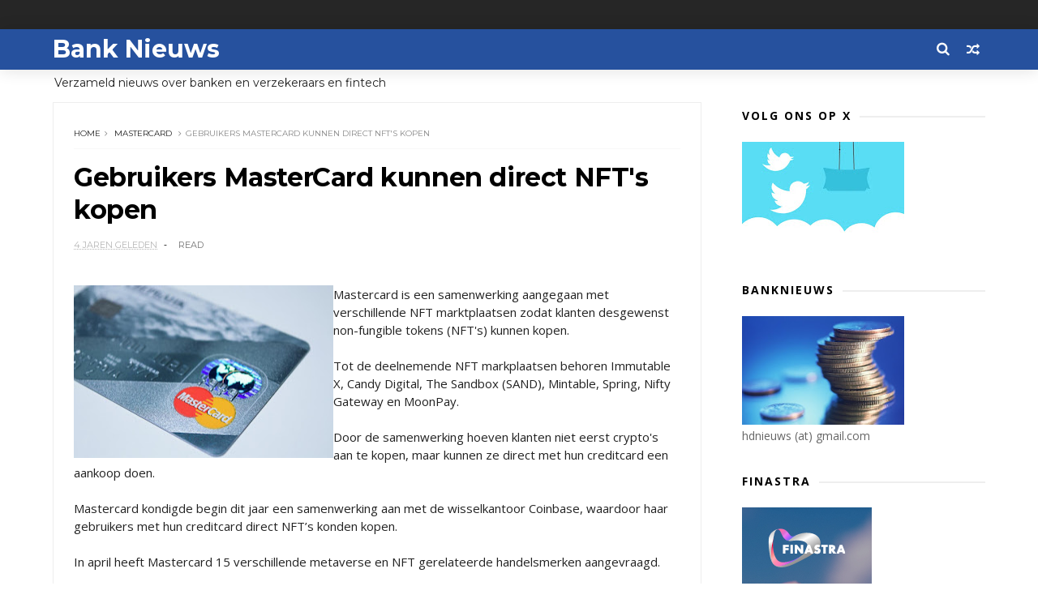

--- FILE ---
content_type: text/html; charset=UTF-8
request_url: https://www.banknieuws.info/b/stats?style=BLACK_TRANSPARENT&timeRange=LAST_MONTH&token=APq4FmCypbV7EFR5aB3uegEGM0XMBW6xnjWw0mlVwPZJvAggWba0eOzjaFSG77FwEQXscKvX2piFsBWXiXmMqEg5W5XuGRlLOw
body_size: -34
content:
{"total":97263,"sparklineOptions":{"backgroundColor":{"fillOpacity":0.1,"fill":"#000000"},"series":[{"areaOpacity":0.3,"color":"#202020"}]},"sparklineData":[[0,94],[1,96],[2,82],[3,72],[4,78],[5,100],[6,81],[7,75],[8,72],[9,71],[10,74],[11,72],[12,93],[13,73],[14,74],[15,77],[16,86],[17,78],[18,85],[19,78],[20,79],[21,77],[22,80],[23,85],[24,71],[25,76],[26,72],[27,70],[28,72],[29,39]],"nextTickMs":28346}

--- FILE ---
content_type: text/html; charset=utf-8
request_url: https://www.google.com/recaptcha/api2/aframe
body_size: 268
content:
<!DOCTYPE HTML><html><head><meta http-equiv="content-type" content="text/html; charset=UTF-8"></head><body><script nonce="MiXReI618ZJLnkfJ51kAUA">/** Anti-fraud and anti-abuse applications only. See google.com/recaptcha */ try{var clients={'sodar':'https://pagead2.googlesyndication.com/pagead/sodar?'};window.addEventListener("message",function(a){try{if(a.source===window.parent){var b=JSON.parse(a.data);var c=clients[b['id']];if(c){var d=document.createElement('img');d.src=c+b['params']+'&rc='+(localStorage.getItem("rc::a")?sessionStorage.getItem("rc::b"):"");window.document.body.appendChild(d);sessionStorage.setItem("rc::e",parseInt(sessionStorage.getItem("rc::e")||0)+1);localStorage.setItem("rc::h",'1769517225268');}}}catch(b){}});window.parent.postMessage("_grecaptcha_ready", "*");}catch(b){}</script></body></html>

--- FILE ---
content_type: text/javascript; charset=UTF-8
request_url: https://www.banknieuws.info/feeds/posts/default/-/MasterCard?alt=json-in-script&max-results=3&callback=jQuery1110037290225260344756_1769517221198&_=1769517221199
body_size: 8745
content:
// API callback
jQuery1110037290225260344756_1769517221198({"version":"1.0","encoding":"UTF-8","feed":{"xmlns":"http://www.w3.org/2005/Atom","xmlns$openSearch":"http://a9.com/-/spec/opensearchrss/1.0/","xmlns$blogger":"http://schemas.google.com/blogger/2008","xmlns$georss":"http://www.georss.org/georss","xmlns$gd":"http://schemas.google.com/g/2005","xmlns$thr":"http://purl.org/syndication/thread/1.0","id":{"$t":"tag:blogger.com,1999:blog-547775626161174602"},"updated":{"$t":"2026-01-27T11:05:40.925+01:00"},"category":[{"term":"ABN"},{"term":"ING"},{"term":"Rabo"},{"term":"hypotheek"},{"term":"AFM"},{"term":"belasting"},{"term":"beleggen"},{"term":"verzekeraars"},{"term":"crypto"},{"term":"pensioen"},{"term":"DNB"},{"term":"zorgverzekeraar"},{"term":"fraude"},{"term":"diversen"},{"term":"sparen"},{"term":"Aegon"},{"term":"beleid"},{"term":"Bitcoin"},{"term":"Achmea"},{"term":"Triodos"},{"term":"banken"},{"term":"Bunq"},{"term":"crowdfunding"},{"term":"rente"},{"term":"verzekeraar"},{"term":"krediet"},{"term":"MKB"},{"term":"SNS"},{"term":"autoverzekeringen"},{"term":"KBC"},{"term":"leningen"},{"term":"corona"},{"term":"woning"},{"term":"betalen"},{"term":"BUX"},{"term":"ASN"},{"term":"Knab"},{"term":"Volksbank"},{"term":"crisis"},{"term":"marktontwikkelingen"},{"term":"ECB"},{"term":"NVB"},{"term":"schulden"},{"term":"Delta Lloyd"},{"term":"iDeal"},{"term":"woekerpolis"},{"term":"BinckBank"},{"term":"ASR"},{"term":"belastingen"},{"term":"trends"},{"term":"Tikkie"},{"term":"BNG"},{"term":"goud"},{"term":"phishing"},{"term":"BTW"},{"term":"hypotheken"},{"term":"klimaat"},{"term":"verzekeringen"},{"term":"witwassen"},{"term":"VEB"},{"term":"fintech"},{"term":"Belfius"},{"term":"Revolut"},{"term":"WOZ"},{"term":"ouderen"},{"term":"PayPal"},{"term":"jongeren"},{"term":"Nationale Nederlanden"},{"term":"Rabobank"},{"term":"DEGIRO"},{"term":"vermogen"},{"term":"Apple Pay"},{"term":"N26"},{"term":"lenen"},{"term":"pensioenen"},{"term":"FIOD"},{"term":"Icesave"},{"term":"Kifid"},{"term":"NN"},{"term":"Openbank"},{"term":"geld"},{"term":"incasso"},{"term":"Van Lanschot"},{"term":"betaalgedrag"},{"term":"beveiliging"},{"term":"financiering"},{"term":"BNP Paribas"},{"term":"Centraal Beheer"},{"term":"PSD2"},{"term":"cryptogeld"},{"term":"pinnen"},{"term":"BNP"},{"term":"Griekenland"},{"term":"cash"},{"term":"Brand New Day"},{"term":"DSB"},{"term":"NIBC"},{"term":"betalingen"},{"term":"contant geld"},{"term":"economie"},{"term":"bankbiljetten"},{"term":"credit cards"},{"term":"duurzaam"},{"term":"kinderen"},{"term":"lening"},{"term":"Europa"},{"term":"Fortis"},{"term":"Peaks"},{"term":"Vlaanderen"},{"term":"beurs"},{"term":"obligaties"},{"term":"zorg"},{"term":"Allianz"},{"term":"Etoro"},{"term":"OHRA"},{"term":"Apps"},{"term":"België"},{"term":"Dexia"},{"term":"Google Pay"},{"term":"MasterCard"},{"term":"Payconiq"},{"term":"investeringen"},{"term":"provisie"},{"term":"vakantiegeld"},{"term":"ABP"},{"term":"Binance"},{"term":"Geldmaat"},{"term":"ZZP"},{"term":"derivaten"},{"term":"euro"},{"term":"huishouden"},{"term":"vermogensbeheer"},{"term":"ACM"},{"term":"BKR"},{"term":"Interpolis"},{"term":"Kraken"},{"term":"blockchain"},{"term":"huizen"},{"term":"kosten"},{"term":"pensioenfonds"},{"term":"toezicht"},{"term":"vals geld"},{"term":"verzekeren"},{"term":"Brexit"},{"term":"Coinbase"},{"term":"IBAN"},{"term":"Lakeman"},{"term":"SNS Reaal"},{"term":"Univé"},{"term":"Vivat"},{"term":"bedrijven"},{"term":"betaalverkeer"},{"term":"boilerrooms"},{"term":"digitale euro"},{"term":"inflatie"},{"term":"oplichters"},{"term":"plofkraak"},{"term":"vertrouwen"},{"term":"Bitvavo"},{"term":"Eerlijke Bankwijzer"},{"term":"IJsland"},{"term":"Menzis"},{"term":"MoneYou"},{"term":"RBS"},{"term":"SEPA"},{"term":"VEH"},{"term":"duurzaamheid"},{"term":"privacy"},{"term":"schuld"},{"term":"BrightPensioen"},{"term":"Facebook"},{"term":"Finst"},{"term":"Klarna"},{"term":"Mees Pierson"},{"term":"Robeco"},{"term":"Santander"},{"term":"UK"},{"term":"bonussen"},{"term":"budget"},{"term":"contactloos betalen"},{"term":"energie"},{"term":"miljonairs"},{"term":"skimmen"},{"term":"spoofing"},{"term":"stresstest"},{"term":"uitvaart"},{"term":"vaste lasten"},{"term":"Apple"},{"term":"BNP Paribas Fortis"},{"term":"Consumentenbond"},{"term":"Deutsche Bank"},{"term":"Dyme"},{"term":"Ierland"},{"term":"Palm Invest"},{"term":"Robinhood"},{"term":"Rusland"},{"term":"VS"},{"term":"Verbond van Verzekeraars"},{"term":"Visa"},{"term":"Wero"},{"term":"Zwitserland"},{"term":"acceptgiro"},{"term":"betaalapps"},{"term":"betaalautomaat"},{"term":"boeken"},{"term":"inkomen"},{"term":"internet bankieren"},{"term":"microkredieten"},{"term":"munten"},{"term":"rood staan"},{"term":"stablecoins"},{"term":"verzekering"},{"term":"vrouwen"},{"term":"woningen"},{"term":"woonlasten"},{"term":"Barclays"},{"term":"China"},{"term":"DELA"},{"term":"ESMA"},{"term":"Floryn"},{"term":"Hypotheker"},{"term":"Independer"},{"term":"Interbank"},{"term":"KPMG"},{"term":"Lloyds"},{"term":"MeDirect"},{"term":"NN Group"},{"term":"Nibud"},{"term":"OZB"},{"term":"Tulp"},{"term":"aandelen"},{"term":"bankfraude"},{"term":"bankrekening"},{"term":"beleggers"},{"term":"beleggingen"},{"term":"betaaldiensten"},{"term":"betalingsverkeer"},{"term":"buitenland"},{"term":"contant"},{"term":"crimineel geld"},{"term":"cyberaanval"},{"term":"dividend"},{"term":"erfpacht"},{"term":"ethiek"},{"term":"flitskredieten"},{"term":"geldautomaat"},{"term":"iDIN"},{"term":"libra"},{"term":"munt"},{"term":"onderwijs"},{"term":"onderzoek"},{"term":"overheid"},{"term":"reclame"},{"term":"regelgeving"},{"term":"reisverzekering"},{"term":"rijkdom"},{"term":"schade"},{"term":"schenkingen"},{"term":"senioren"},{"term":"software"},{"term":"valsemunterij"},{"term":"vergelijkingen"},{"term":"AI"},{"term":"American Express"},{"term":"Athora Netherlands"},{"term":"BeFrank"},{"term":"Co2"},{"term":"Crédit Agricole"},{"term":"Curaçao"},{"term":"Cyprus"},{"term":"DSW"},{"term":"FBTO"},{"term":"FED"},{"term":"Friesland Bank"},{"term":"Geldvoorelkaar.nl"},{"term":"Google"},{"term":"Google Wallet"},{"term":"Gulden"},{"term":"Landsbanki"},{"term":"Mollie"},{"term":"NFC"},{"term":"NHG"},{"term":"NMA"},{"term":"Nederland"},{"term":"Nederlandse Vereniging van Banken"},{"term":"OKX"},{"term":"Oekraine"},{"term":"Otly"},{"term":"Oxfam"},{"term":"Raisin"},{"term":"Rotterdam"},{"term":"Saxo"},{"term":"Spanje"},{"term":"Spotcap"},{"term":"UBS"},{"term":"Unive"},{"term":"WhatsApp"},{"term":"Zilveren Kruis"},{"term":"accountants"},{"term":"advies"},{"term":"bankautomaten"},{"term":"bankkaart"},{"term":"belasti"},{"term":"buy now"},{"term":"collecte"},{"term":"congres"},{"term":"deposito"},{"term":"dollar"},{"term":"energiecrisis"},{"term":"erfenis"},{"term":"factoring"},{"term":"gedragscode"},{"term":"geldzorgen"},{"term":"groen"},{"term":"huis"},{"term":"hypotheekrente"},{"term":"imago"},{"term":"kredieten"},{"term":"levensverzekering"},{"term":"lijfrente"},{"term":"mobiel betalen"},{"term":"online bankieren"},{"term":"politiek"},{"term":"prijzen"},{"term":"renteswap"},{"term":"service"},{"term":"spaargeld"},{"term":"studenten"},{"term":"studiekosten"},{"term":"techniek"},{"term":"verzekeraats"},{"term":"zorgpolis"},{"term":"1 miljoen"},{"term":"ABN Amro"},{"term":"ATM"},{"term":"Aion"},{"term":"Argenta"},{"term":"Arnhem"},{"term":"BTC"},{"term":"Bancontact"},{"term":"Bank of Scotland"},{"term":"Banx"},{"term":"Berenschot"},{"term":"Betaalvereniging"},{"term":"Big Tech"},{"term":"Blox"},{"term":"Bpost"},{"term":"Buckaroo"},{"term":"Bureau Krediet Registratie (BKR)"},{"term":"CZ"},{"term":"Circle Fund"},{"term":"Commonwealth Bank of Australia"},{"term":"Conservatrix"},{"term":"Danske Bank"},{"term":"Depositogarantie"},{"term":"DigiD"},{"term":"Ditzo"},{"term":"EIB"},{"term":"Engeland"},{"term":"Exact"},{"term":"FMO"},{"term":"Factris"},{"term":"FiNBOX"},{"term":"Garmin"},{"term":"Gen Z"},{"term":"Goede doelen"},{"term":"Groningen"},{"term":"HSBC"},{"term":"Hello Bank"},{"term":"ICS"},{"term":"Invest NL"},{"term":"Investous"},{"term":"Kendu"},{"term":"Knaken"},{"term":"LeasePlan"},{"term":"Lehman Brothers"},{"term":"Libische banken"},{"term":"Mees"},{"term":"MoneyBird"},{"term":"NDB"},{"term":"NFT"},{"term":"NewB"},{"term":"OM"},{"term":"Ockto"},{"term":"Optima"},{"term":"Overijssel"},{"term":"PMT"},{"term":"Panama"},{"term":"Pieter Lakeman"},{"term":"Qredits"},{"term":"RegioBank"},{"term":"Savedo"},{"term":"Société Générale"},{"term":"Symbid"},{"term":"TVM"},{"term":"Topfund"},{"term":"Turkije"},{"term":"Value8"},{"term":"Vereniging Eigen Huis"},{"term":"Wellink"},{"term":"Wereldbank"},{"term":"Yolt"},{"term":"arbeid"},{"term":"bank"},{"term":"bankencrisis"},{"term":"bankpas"},{"term":"beheer"},{"term":"belas"},{"term":"belegging"},{"term":"beloning"},{"term":"betaalkaart"},{"term":"betaalpas"},{"term":"boeterente"},{"term":"boetes"},{"term":"broker"},{"term":"dienstverlening"},{"term":"digitaal"},{"term":"digitale dollar"},{"term":"diver"},{"term":"erfbelasting"},{"term":"erven"},{"term":"eurobiljet"},{"term":"groene obligaties"},{"term":"huishouding"},{"term":"inboedel"},{"term":"internet"},{"term":"internetbankieren"},{"term":"klachten"},{"term":"klanten"},{"term":"landbouw"},{"term":"loterij"},{"term":"markten"},{"term":"mobiel bankieren"},{"term":"opinie"},{"term":"opties"},{"term":"overboeken"},{"term":"overlijdensrisicoverzekeringen"},{"term":"overstappen"},{"term":"pensioenfondsen"},{"term":"podcast"},{"term":"politie"},{"term":"radio"},{"term":"retail"},{"term":"rijk"},{"term":"rijken"},{"term":"securitisaties"},{"term":"skimming"},{"term":"storingen"},{"term":"tarieven"},{"term":"terrorisme"},{"term":"tieners"},{"term":"toekomst"},{"term":"trust"},{"term":"vastgoed"},{"term":"verduurzaming"},{"term":"wearables"},{"term":"zilver"},{"term":"zomer"},{"term":"2016"},{"term":"2017"},{"term":"AB"},{"term":"ABB"},{"term":"ABNjavascript:;"},{"term":"AFAS"},{"term":"AOW"},{"term":"AP"},{"term":"APB"},{"term":"ASB"},{"term":"AVB"},{"term":"Achme"},{"term":"Ageas"},{"term":"Agis"},{"term":"Akbank"},{"term":"Alex"},{"term":"Alipay"},{"term":"Allia"},{"term":"Amazon"},{"term":"Amazone"},{"term":"Amerikanen"},{"term":"Amersfoortse"},{"term":"Amsterdam"},{"term":"Android"},{"term":"Aon"},{"term":"Apple Card"},{"term":"Apple Wallet"},{"term":"B2B"},{"term":"BAS"},{"term":"BIG"},{"term":"BNG Bank"},{"term":"BOVAL"},{"term":"BP"},{"term":"BUUT"},{"term":"Bangladesh"},{"term":"Bank of America"},{"term":"Bank of England"},{"term":"Bank van de Post"},{"term":"Bankcontact"},{"term":"Banking Circle"},{"term":"Bankwijzer"},{"term":"Basel"},{"term":"Bellink"},{"term":"Birtcoin"},{"term":"Bitc"},{"term":"Bittiq"},{"term":"Boon"},{"term":"Breda"},{"term":"BridgeFund"},{"term":"Buddy Payment"},{"term":"Buitenhof"},{"term":"Burundu"},{"term":"CID"},{"term":"CNB"},{"term":"Cake"},{"term":"Cardif"},{"term":"Carrefour"},{"term":"Cashly"},{"term":"Chipknip"},{"term":"Clearco"},{"term":"CoCo"},{"term":"Cobase"},{"term":"Coinmerce"},{"term":"Commerzbank"},{"term":"Credion"},{"term":"Credit Suisse"},{"term":"Crypto.com"},{"term":"D66"},{"term":"DB"},{"term":"DGS"},{"term":"DSM"},{"term":"De Goudse Verzekeringen"},{"term":"Delta"},{"term":"Depositogarantiefonds"},{"term":"Diem"},{"term":"Dijsselbloem"},{"term":"Duitsland"},{"term":"E-Gulden"},{"term":"EBA"},{"term":"EBF"},{"term":"EFT"},{"term":"EPC"},{"term":"ETF"},{"term":"Eerste Kamer"},{"term":"Egypte"},{"term":"Eigen Huis"},{"term":"Emerce"},{"term":"Endemol"},{"term":"Eneco"},{"term":"Eno"},{"term":"Ether"},{"term":"Ethereum"},{"term":"Euronext"},{"term":"European Card Payments Association"},{"term":"Europese Investeringsbank (EIB)"},{"term":"Europol"},{"term":"Evi"},{"term":"FFP"},{"term":"FGH Bank"},{"term":"FME"},{"term":"FOMO"},{"term":"FOR"},{"term":"FTBO"},{"term":"FWDPay"},{"term":"Factis"},{"term":"Febelfin"},{"term":"Ferrari"},{"term":"Ferratum"},{"term":"Fibonacci"},{"term":"Fitbit"},{"term":"FlatexDEGIRO"},{"term":"Florin"},{"term":"Flow"},{"term":"Flow Your Money"},{"term":"Frankfurt"},{"term":"Fresh Dutch SME Fund."},{"term":"Funding Circle"},{"term":"G7"},{"term":"GGN"},{"term":"Gemert"},{"term":"Gemini"},{"term":"Getronics"},{"term":"Goldman Sachs"},{"term":"Gooi"},{"term":"Gouden Eeuw"},{"term":"Goudse Verzekeringen"},{"term":"Grapperhaus"},{"term":"Green Deal"},{"term":"GroenLinks"},{"term":"Group-IB"},{"term":"HEMA"},{"term":"Hoekstra"},{"term":"Hongarije"},{"term":"Hypotheekleed"},{"term":"ICBC"},{"term":"ICCB"},{"term":"ICO"},{"term":"IMF"},{"term":"Icesace"},{"term":"Imtech"},{"term":"India"},{"term":"Informer"},{"term":"InsingerGilissen"},{"term":"InvoiceFinance"},{"term":"JP Morgan"},{"term":"Japan"},{"term":"Julius Baer"},{"term":"KNC"},{"term":"KPN"},{"term":"Kamer"},{"term":"Kaspersky"},{"term":"Kaspersy"},{"term":"Kivid"},{"term":"Koersplan"},{"term":"Kredietbank"},{"term":"KuCoin"},{"term":"KvK"},{"term":"LSA"},{"term":"LTO"},{"term":"Lage Landen"},{"term":"Leapfunder"},{"term":"Legal \u0026 General"},{"term":"Lemonade"},{"term":"Lendahand"},{"term":"Lendix"},{"term":"Lidl"},{"term":"LiteBit"},{"term":"Lotto"},{"term":"Lynx"},{"term":"MIFC"},{"term":"MOB"},{"term":"Madoff"},{"term":"Marks Spencer"},{"term":"Meastro"},{"term":"Microsoft"},{"term":"MijnGeldzaken.nl"},{"term":"Mijngeldzaken"},{"term":"MoneyGram"},{"term":"MoneyYou"},{"term":"Monny"},{"term":"Monzo"},{"term":"Moody's"},{"term":"Movir"},{"term":"Mr cash"},{"term":"NBB"},{"term":"NCB"},{"term":"NHP"},{"term":"NL Investeert"},{"term":"NL-Invest"},{"term":"NLInvesteert"},{"term":"NMB"},{"term":"NOAB"},{"term":"NPO"},{"term":"NS"},{"term":"NSC"},{"term":"NSR"},{"term":"NVM"},{"term":"Nash"},{"term":"Nationale-Nederlanden"},{"term":"Nationale-Nederlanden Bank"},{"term":"Nederlandse Munt"},{"term":"Nickel"},{"term":"Nocks"},{"term":"Noord Holland"},{"term":"Northern Rock"},{"term":"Nuri"},{"term":"ONVZ"},{"term":"OPEC"},{"term":"OVPay"},{"term":"Oeganda"},{"term":"Oekraïne"},{"term":"OneFor"},{"term":"Oostenrijk"},{"term":"Opera"},{"term":"Ophen"},{"term":"Orange"},{"term":"Orion"},{"term":"Oyens \u0026 Van Eeghen"},{"term":"PGB"},{"term":"PME"},{"term":"POM"},{"term":"PTM"},{"term":"Pierson"},{"term":"Pleo"},{"term":"Plinkr"},{"term":"Portugal"},{"term":"Postbank"},{"term":"Prinsjesdag"},{"term":"Proton"},{"term":"PwC"},{"term":"Q8"},{"term":"QR code"},{"term":"Quonto"},{"term":"RTV"},{"term":"Rabio"},{"term":"Raboi"},{"term":"Reaal"},{"term":"Rijksoverheid"},{"term":"Riverbank"},{"term":"Roparco"},{"term":"Rorento"},{"term":"SBS"},{"term":"SCA"},{"term":"SIVS"},{"term":"SVB"},{"term":"SWIFT"},{"term":"Salarise"},{"term":"Satander"},{"term":"Semmie"},{"term":"Shell"},{"term":"Silvergate"},{"term":"Solana"},{"term":"Sparkasse"},{"term":"Splitt"},{"term":"Stater"},{"term":"SurePay"},{"term":"Suriname"},{"term":"Suxdots"},{"term":"Swan"},{"term":"TKP"},{"term":"Test Aankoop"},{"term":"Texel"},{"term":"Tinka"},{"term":"Trade Republic"},{"term":"Trump"},{"term":"Tulip"},{"term":"Twente"},{"term":"Twitter"},{"term":"UGent"},{"term":"Unity Card"},{"term":"Utrecht"},{"term":"UvA"},{"term":"VK"},{"term":"VVB"},{"term":"VVD"},{"term":"Vestia"},{"term":"ViewOnCash"},{"term":"Vivid Money"},{"term":"WEF"},{"term":"WOL"},{"term":"Wakibi"},{"term":"Wdt"},{"term":"WeCash"},{"term":"WePay"},{"term":"Wegener"},{"term":"Western Union"},{"term":"WestlandUtrecht"},{"term":"WestlandUtrecht Bank"},{"term":"X"},{"term":"Yield"},{"term":"Zaanstad"},{"term":"a.s.r"},{"term":"accijns"},{"term":"achteraf betalen"},{"term":"angels"},{"term":"arbeidsmarkt"},{"term":"armen"},{"term":"armoede"},{"term":"auto"},{"term":"bankapp"},{"term":"bankenapps"},{"term":"bankroof"},{"term":"be;eggen"},{"term":"be;leggen"},{"term":"bel"},{"term":"bela"},{"term":"belegg"},{"term":"belegger"},{"term":"bemiddelaar"},{"term":"beslagen"},{"term":"besparen"},{"term":"bestedingen"},{"term":"beta"},{"term":"betaalinstellingen"},{"term":"betaalrekening"},{"term":"betaling"},{"term":"bezuinigen"},{"term":"biometrie"},{"term":"blogs"},{"term":"boeren"},{"term":"bonsai"},{"term":"bonus"},{"term":"bouwleges"},{"term":"budgetcoach"},{"term":"cadeaukaart"},{"term":"campagnes"},{"term":"centrale banken"},{"term":"code"},{"term":"codes"},{"term":"constant geld"},{"term":"coron"},{"term":"credit card"},{"term":"crow"},{"term":"cybercrime"},{"term":"datacenters"},{"term":"debiteuren"},{"term":"defensie"},{"term":"deflatie"},{"term":"derde wereld"},{"term":"dieren"},{"term":"digigitaal"},{"term":"digitaal betalen"},{"term":"digitale munt"},{"term":"donaties"},{"term":"duur"},{"term":"eed"},{"term":"eerlijk"},{"term":"effecten"},{"term":"eigendom"},{"term":"erfgenaam"},{"term":"export"},{"term":"facturen"},{"term":"factuur"},{"term":"financieel advies"},{"term":"financieel welzijn."},{"term":"fincluencers"},{"term":"fiscus"},{"term":"flexwerkers"},{"term":"flits"},{"term":"fondsen"},{"term":"fusies"},{"term":"games"},{"term":"garantie"},{"term":"gegevens"},{"term":"geld wisselen"},{"term":"geldtransacties"},{"term":"geldwisselen"},{"term":"geldzaken"},{"term":"gemeenten"},{"term":"gezin"},{"term":"giften"},{"term":"groene beleggingen"},{"term":"hacking"},{"term":"hawala"},{"term":"hedgefunds"},{"term":"heffingen"},{"term":"huur"},{"term":"huurders"},{"term":"huurtoeslag"},{"term":"hypo"},{"term":"iBanFirst"},{"term":"identiteit"},{"term":"inbraakverzekering"},{"term":"innovatie"},{"term":"instant betalingen"},{"term":"insurtech"},{"term":"investeerders"},{"term":"jaarruimte"},{"term":"kapitaalverzekering"},{"term":"kapitaalverzekeringen"},{"term":"kapitalisme"},{"term":"kennis"},{"term":"kerstbonus"},{"term":"koopkracht"},{"term":"lasten"},{"term":"lease"},{"term":"letselschade"},{"term":"lezingen"},{"term":"libor"},{"term":"lijnrente"},{"term":"loon"},{"term":"marketing"},{"term":"markt"},{"term":"memecoins"},{"term":"miljadair"},{"term":"misleiding"},{"term":"mobiel"},{"term":"money mules"},{"term":"naamcheck"},{"term":"negatieve rente"},{"term":"neobanken"},{"term":"nummer"},{"term":"offshore"},{"term":"olie"},{"term":"ondernemers"},{"term":"onderwereld"},{"term":"ontwikkelingsbank"},{"term":"ontwikkelingswerk"},{"term":"oorlog"},{"term":"open finance"},{"term":"opkomende economieën"},{"term":"opleidingen"},{"term":"oplichting"},{"term":"opninie"},{"term":"overleg"},{"term":"oversluiten"},{"term":"overval"},{"term":"overvallen"},{"term":"overwaarde"},{"term":"p2p"},{"term":"palmolie"},{"term":"pandlening"},{"term":"penning"},{"term":"pension"},{"term":"pensoen"},{"term":"personal finance"},{"term":"pinnrn"},{"term":"pinpas"},{"term":"poli"},{"term":"polis"},{"term":"postzegels"},{"term":"prepaid"},{"term":"private equity"},{"term":"provisieverbod"},{"term":"ramkraak"},{"term":"recessie"},{"term":"rechtspraak"},{"term":"rentederivaat"},{"term":"retourpinnen"},{"term":"risico"},{"term":"risico opslag"},{"term":"risico's"},{"term":"roboadvies"},{"term":"salaris"},{"term":"scheiding"},{"term":"scholen"},{"term":"securities"},{"term":"securitisatie"},{"term":"sites"},{"term":"slapend tegoed"},{"term":"smartphone"},{"term":"sociale media"},{"term":"spaartaks"},{"term":"sparem"},{"term":"splitsen"},{"term":"staatsbank"},{"term":"startups"},{"term":"stormschade"},{"term":"subsidie"},{"term":"tech"},{"term":"techreuzen"},{"term":"tegoeden"},{"term":"telebankieren"},{"term":"toeslagen"},{"term":"toetsrente"},{"term":"transacties"},{"term":"transparantie"},{"term":"trapping"},{"term":"tuchtraad"},{"term":"tuchtrecht"},{"term":"turbo"},{"term":"tweede huis"},{"term":"tweets"},{"term":"underground banking"},{"term":"vakantie"},{"term":"venture capital"},{"term":"verkiezingen"},{"term":"vernogen"},{"term":"verwachtingen"},{"term":"verze"},{"term":"virus"},{"term":"vitcoin"},{"term":"vooruitblik"},{"term":"vrijmarkt"},{"term":"wanbetalers"},{"term":"warmtefonds"},{"term":"woeke"},{"term":"woningcorporatie"},{"term":"zakelijke markt"},{"term":"ziektekosten"},{"term":"zorgen"}],"title":{"type":"text","$t":"Bank Nieuws"},"subtitle":{"type":"html","$t":"Verzameld nieuws over banken en verzekeraars en fintech"},"link":[{"rel":"http://schemas.google.com/g/2005#feed","type":"application/atom+xml","href":"https:\/\/www.banknieuws.info\/feeds\/posts\/default"},{"rel":"self","type":"application/atom+xml","href":"https:\/\/www.blogger.com\/feeds\/547775626161174602\/posts\/default\/-\/MasterCard?alt=json-in-script\u0026max-results=3"},{"rel":"alternate","type":"text/html","href":"https:\/\/www.banknieuws.info\/search\/label\/MasterCard"},{"rel":"hub","href":"http://pubsubhubbub.appspot.com/"},{"rel":"next","type":"application/atom+xml","href":"https:\/\/www.blogger.com\/feeds\/547775626161174602\/posts\/default\/-\/MasterCard\/-\/MasterCard?alt=json-in-script\u0026start-index=4\u0026max-results=3"}],"author":[{"name":{"$t":"Redactie blognieuws"},"uri":{"$t":"http:\/\/www.blogger.com\/profile\/05620959065771714723"},"email":{"$t":"noreply@blogger.com"},"gd$image":{"rel":"http://schemas.google.com/g/2005#thumbnail","width":"16","height":"16","src":"https:\/\/img1.blogblog.com\/img\/b16-rounded.gif"}}],"generator":{"version":"7.00","uri":"http://www.blogger.com","$t":"Blogger"},"openSearch$totalResults":{"$t":"11"},"openSearch$startIndex":{"$t":"1"},"openSearch$itemsPerPage":{"$t":"3"},"entry":[{"id":{"$t":"tag:blogger.com,1999:blog-547775626161174602.post-8458420714282280242"},"published":{"$t":"2025-12-11T09:53:00.003+01:00"},"updated":{"$t":"2025-12-11T09:53:28.130+01:00"},"category":[{"scheme":"http://www.blogger.com/atom/ns#","term":"MasterCard"}],"title":{"type":"text","$t":"Mastercard en Nederlandse banken luiden nieuw betaaltijdperk in"},"content":{"type":"html","$t":"\u003Cp\u003E\u003C\/p\u003E\u003Cdiv class=\"separator\" style=\"clear: both; text-align: center;\"\u003E\u003Ca href=\"https:\/\/blogger.googleusercontent.com\/img\/b\/R29vZ2xl\/AVvXsEhore3T2rQwuv3qAxo-BFj9oWzVG45C7qOB1AjxR1MoDPYgevJ1HChV6gaXOJcObhtiAkLfcmzn5OBfc-u7HefjyBPZLb-J2BZfZA_5qCO0RIqnWb20H3CRdz0ooaRLny9gU_63ax-hOViJK7anPyVMlBmi0e8MHmqjI1kpBJv1DHdYFpERUDm2gGy8\/s1920\/Mastercard%20Euronext.jpg\" imageanchor=\"1\" style=\"clear: left; float: left; margin-bottom: 1em; margin-right: 1em;\"\u003E\u003Cimg border=\"0\" data-original-height=\"1280\" data-original-width=\"1920\" height=\"213\" src=\"https:\/\/blogger.googleusercontent.com\/img\/b\/R29vZ2xl\/AVvXsEhore3T2rQwuv3qAxo-BFj9oWzVG45C7qOB1AjxR1MoDPYgevJ1HChV6gaXOJcObhtiAkLfcmzn5OBfc-u7HefjyBPZLb-J2BZfZA_5qCO0RIqnWb20H3CRdz0ooaRLny9gU_63ax-hOViJK7anPyVMlBmi0e8MHmqjI1kpBJv1DHdYFpERUDm2gGy8\/s320\/Mastercard%20Euronext.jpg\" width=\"320\" \/\u003E\u003C\/a\u003E\u003C\/div\u003EMet de gongslag bij de beursopening markeren Mastercard, vertegenwoordigd door Kelly Devine (President Europe) en Jan Willem van der Schoot (Country Manager Nederland), samen met Nederlandse banken vanochtend de landelijke introductie van de Debit Mastercard. Daarmee komt een einde aan een lang vertrouwde betaalpas: Maestro. Alle banken zijn overgestapt en geven voortaan Debit Mastercard uit. Maestro passen worden niet meer verstrekt en verdwijnen de komende periode uit het Nederlandse betaalverkeer.\u003Cbr \/\u003E\u003Cbr \/\u003EDe Debit Mastercard combineert de eenvoudige betaalervaring die men kent van de betaalpas, met de brede, internationale acceptatie van een creditcard. Consumenten kunnen met de Debit Mastercard overal betalen: in Nederland, Europa en wereldwijd, in winkels en online. Met dezelfde zekerheden als bij creditcardaankopen, zoals geld-terug bij niet levering. Consumenten ontvangen de nieuwe betaalpas bij reguliere vervanging of vernieuwing van hun huidige kaart en merken verder niets in hun dagelijks gebruik van deze overgang. Vanaf nu worden er geen Maestro-passen meer uitgegeven en zijn alle banken officieel overgestapt op de nieuwe betaalpassen.\u0026nbsp;\u0026nbsp;\u003Cbr \/\u003E\u003Cbr \/\u003EMet de introductie van de Debit Mastercard zet Mastercard een volgende stap richting een volledig digitaal en naadloos betaalecosysteem. De kaart fungeert als fundament voor innovatieve diensten zoals Click to Pay die consumenten meer gemak, veiligheid en flexibiliteit bieden.\u0026nbsp;\u003Cp\u003E\u003C\/p\u003E"},"link":[{"rel":"replies","type":"application/atom+xml","href":"https:\/\/www.banknieuws.info\/feeds\/8458420714282280242\/comments\/default","title":"Reacties posten"},{"rel":"replies","type":"text/html","href":"https:\/\/www.banknieuws.info\/2025\/12\/mastercard-en-nederlandse-banken-luiden.html#comment-form","title":"0 reacties"},{"rel":"edit","type":"application/atom+xml","href":"https:\/\/www.blogger.com\/feeds\/547775626161174602\/posts\/default\/8458420714282280242"},{"rel":"self","type":"application/atom+xml","href":"https:\/\/www.blogger.com\/feeds\/547775626161174602\/posts\/default\/8458420714282280242"},{"rel":"alternate","type":"text/html","href":"https:\/\/www.banknieuws.info\/2025\/12\/mastercard-en-nederlandse-banken-luiden.html","title":"Mastercard en Nederlandse banken luiden nieuw betaaltijdperk in"}],"author":[{"name":{"$t":"BN"},"uri":{"$t":"http:\/\/www.blogger.com\/profile\/02909340566633777577"},"email":{"$t":"noreply@blogger.com"},"gd$image":{"rel":"http://schemas.google.com/g/2005#thumbnail","width":"16","height":"16","src":"https:\/\/img1.blogblog.com\/img\/b16-rounded.gif"}}],"media$thumbnail":{"xmlns$media":"http://search.yahoo.com/mrss/","url":"https:\/\/blogger.googleusercontent.com\/img\/b\/R29vZ2xl\/AVvXsEhore3T2rQwuv3qAxo-BFj9oWzVG45C7qOB1AjxR1MoDPYgevJ1HChV6gaXOJcObhtiAkLfcmzn5OBfc-u7HefjyBPZLb-J2BZfZA_5qCO0RIqnWb20H3CRdz0ooaRLny9gU_63ax-hOViJK7anPyVMlBmi0e8MHmqjI1kpBJv1DHdYFpERUDm2gGy8\/s72-c\/Mastercard%20Euronext.jpg","height":"72","width":"72"},"thr$total":{"$t":"0"}},{"id":{"$t":"tag:blogger.com,1999:blog-547775626161174602.post-2574812704719032116"},"published":{"$t":"2023-11-03T00:00:00.000+01:00"},"updated":{"$t":"2023-11-03T00:00:00.137+01:00"},"category":[{"scheme":"http://www.blogger.com/atom/ns#","term":"MasterCard"}],"title":{"type":"text","$t":"Mastercard partnert met Live Nation en geeft kaarthouders exclusieve voordelen bij concerten "},"content":{"type":"html","$t":"\u003Cp\u003E\u003C\/p\u003E\u003Cdiv class=\"separator\" style=\"clear: both; text-align: center;\"\u003E\u003Ca href=\"https:\/\/blogger.googleusercontent.com\/img\/b\/R29vZ2xl\/AVvXsEhXGRU-a4VCooURNP7k-gFauIfCs402CBuZLEXIjskDbDKSMnVYCaiqRh3awSloexTIHnoKZDaTe1yZmDZg89Th6Ods_ruFyou3QafCqEXuF3YNnxLeOKMryWjlTWc-52GNJZOr-aRUocoxhdHMFVmxSNMLrN90JWkjJPOtdnePcJRN8NGM4bwHdtyF\/s1600\/LiveNation%20x%20Mastercard.jpg\" imageanchor=\"1\" style=\"clear: left; float: left; margin-bottom: 1em; margin-right: 1em;\"\u003E\u003Cimg border=\"0\" data-original-height=\"900\" data-original-width=\"1600\" height=\"180\" src=\"https:\/\/blogger.googleusercontent.com\/img\/b\/R29vZ2xl\/AVvXsEhXGRU-a4VCooURNP7k-gFauIfCs402CBuZLEXIjskDbDKSMnVYCaiqRh3awSloexTIHnoKZDaTe1yZmDZg89Th6Ods_ruFyou3QafCqEXuF3YNnxLeOKMryWjlTWc-52GNJZOr-aRUocoxhdHMFVmxSNMLrN90JWkjJPOtdnePcJRN8NGM4bwHdtyF\/s320\/LiveNation%20x%20Mastercard.jpg\" width=\"320\" \/\u003E\u003C\/a\u003E\u003C\/div\u003EMastercard kondigt een meerjarige samenwerking aan met Live Nation, 's werelds grootste live entertainmentbedrijf. Live Nation produceert wereldwijd jaarlijks meer dan 40.000 concerten, in Nederland in onder andere in de Ziggo Dome en de AFAS Live. Muziek is een universele passie: 78% van de wereldwijde concertbezoekers beschouwt muziek als een fundamenteel onderdeel van henzelf.1\u003Cbr \/\u003E\u003Cbr \/\u003EMet de samenwerking verbindt Mastercard meer dan 100 miljoen kaarthouders met hun grootste passie - muziek - door exclusieve toegang te bieden tot voorverkoopkaarten voor concerten, premium zitplaatsen. \u003Cbr \/\u003E\u003Cbr \/\u003EVanaf 1 januari2 hebben Mastercard-kaarthouders in 19 markten in Europa, Azië en Oceanië3 toegang tot deze voordelen via Priceless.com. \u003Cbr \/\u003E\u003Cbr \/\u003EDeze samenwerking bouwt ook voort op Mastercards Priceless Planet Coalition, dat als doel heeft om 100 miljoen bomen te herstellen. De Priceless Planet Coalition wordt geleid door Conservation International en het World Resources Institute en zet bedrijven en consumenten aan tot actie om klimaatverandering tegen te gaan. \u003Cbr \/\u003E\u003Cbr \/\u003ESamen met Mastercard zal Live Nation aan kaarthouders te mogelijkheid bieden om te doneren en een boom te herstellen wanneer ze concertkaartjes kopen tijdens Mastercard voorverkoopevenementen.\u003Cbr \/\u003E\u003Cbr \/\u003E\u003Cp\u003E\u003C\/p\u003E"},"link":[{"rel":"replies","type":"application/atom+xml","href":"https:\/\/www.banknieuws.info\/feeds\/2574812704719032116\/comments\/default","title":"Reacties posten"},{"rel":"replies","type":"text/html","href":"https:\/\/www.banknieuws.info\/2023\/11\/mastercard-partnert-met-live-nation-en.html#comment-form","title":"0 reacties"},{"rel":"edit","type":"application/atom+xml","href":"https:\/\/www.blogger.com\/feeds\/547775626161174602\/posts\/default\/2574812704719032116"},{"rel":"self","type":"application/atom+xml","href":"https:\/\/www.blogger.com\/feeds\/547775626161174602\/posts\/default\/2574812704719032116"},{"rel":"alternate","type":"text/html","href":"https:\/\/www.banknieuws.info\/2023\/11\/mastercard-partnert-met-live-nation-en.html","title":"Mastercard partnert met Live Nation en geeft kaarthouders exclusieve voordelen bij concerten "}],"author":[{"name":{"$t":"BN"},"uri":{"$t":"http:\/\/www.blogger.com\/profile\/02909340566633777577"},"email":{"$t":"noreply@blogger.com"},"gd$image":{"rel":"http://schemas.google.com/g/2005#thumbnail","width":"16","height":"16","src":"https:\/\/img1.blogblog.com\/img\/b16-rounded.gif"}}],"media$thumbnail":{"xmlns$media":"http://search.yahoo.com/mrss/","url":"https:\/\/blogger.googleusercontent.com\/img\/b\/R29vZ2xl\/AVvXsEhXGRU-a4VCooURNP7k-gFauIfCs402CBuZLEXIjskDbDKSMnVYCaiqRh3awSloexTIHnoKZDaTe1yZmDZg89Th6Ods_ruFyou3QafCqEXuF3YNnxLeOKMryWjlTWc-52GNJZOr-aRUocoxhdHMFVmxSNMLrN90JWkjJPOtdnePcJRN8NGM4bwHdtyF\/s72-c\/LiveNation%20x%20Mastercard.jpg","height":"72","width":"72"},"thr$total":{"$t":"0"}},{"id":{"$t":"tag:blogger.com,1999:blog-547775626161174602.post-950025200803354491"},"published":{"$t":"2022-10-21T05:30:00.001+02:00"},"updated":{"$t":"2022-10-21T05:30:00.247+02:00"},"category":[{"scheme":"http://www.blogger.com/atom/ns#","term":"MasterCard"}],"title":{"type":"text","$t":"Mastercard gaat banken helpen met Bitcoin"},"content":{"type":"html","$t":"\u003Cp\u003E\u003C\/p\u003E\u003Cdiv class=\"separator\" style=\"clear: both; text-align: center;\"\u003E\u003Ca href=\"https:\/\/blogger.googleusercontent.com\/img\/b\/R29vZ2xl\/AVvXsEjwx94j6x0zCyS7MXpghyb5Q11P0yE1i3f4gYtjm7PBRFRvwe3fg2T4XJJVorhEGGF5cuWMaIxZXIB0y4L3-HDrkrQs0HH-UveThGyOKCIMxIBkolsH40kDLJcOs3Tn7QQw5NekpCwcw_9bmFSd9C-3GQvrQnqM8Nlaopi6zu1VMw1Ly-dN_tCREg\/s1280\/credit-6598772_1280.png\" imageanchor=\"1\" style=\"clear: left; float: left; margin-bottom: 1em; margin-right: 1em;\"\u003E\u003Cimg border=\"0\" data-original-height=\"1280\" data-original-width=\"1280\" height=\"320\" src=\"https:\/\/blogger.googleusercontent.com\/img\/b\/R29vZ2xl\/AVvXsEjwx94j6x0zCyS7MXpghyb5Q11P0yE1i3f4gYtjm7PBRFRvwe3fg2T4XJJVorhEGGF5cuWMaIxZXIB0y4L3-HDrkrQs0HH-UveThGyOKCIMxIBkolsH40kDLJcOs3Tn7QQw5NekpCwcw_9bmFSd9C-3GQvrQnqM8Nlaopi6zu1VMw1Ly-dN_tCREg\/s320\/credit-6598772_1280.png\" width=\"320\" \/\u003E\u003C\/a\u003E\u003C\/div\u003EMastercard start met een \u003Ca href=\"https:\/\/bitcoinmagazine.nl\/nieuws\/mastercard-wil-banken-helpen-met-bitcoin\"\u003Enieuw product\u003C\/a\u003E voor banken, een koppeling tussen handelsplatform Paxos en banken.\u003Cbr \/\u003E\u003Cbr \/\u003EVolgens CNBC wil Mastercard zijn rol als vertrouwde partij vervullen, Banken zouden bij het bedrijf aan kunnen kloppen voor bitcoindiensten.\u003Cbr \/\u003E\u003Cbr \/\u003EMastercard is daarbij verantwoordelijk voor de regels rondom compliance, het bevestigen van transacties en\u0026nbsp; het anti-witwasbeleid. \u003Cbr \/\u003E\u003Cbr \/\u003EMastercard kwam recentelijk al met nieuwe software met een simpel doel: het traceren van cryptobetalingen.\u003Cp\u003E\u003C\/p\u003E"},"link":[{"rel":"replies","type":"application/atom+xml","href":"https:\/\/www.banknieuws.info\/feeds\/950025200803354491\/comments\/default","title":"Reacties posten"},{"rel":"replies","type":"text/html","href":"https:\/\/www.banknieuws.info\/2022\/10\/mastercard-gaat-banken-helpen-met.html#comment-form","title":"0 reacties"},{"rel":"edit","type":"application/atom+xml","href":"https:\/\/www.blogger.com\/feeds\/547775626161174602\/posts\/default\/950025200803354491"},{"rel":"self","type":"application/atom+xml","href":"https:\/\/www.blogger.com\/feeds\/547775626161174602\/posts\/default\/950025200803354491"},{"rel":"alternate","type":"text/html","href":"https:\/\/www.banknieuws.info\/2022\/10\/mastercard-gaat-banken-helpen-met.html","title":"Mastercard gaat banken helpen met Bitcoin"}],"author":[{"name":{"$t":"BN"},"uri":{"$t":"http:\/\/www.blogger.com\/profile\/02909340566633777577"},"email":{"$t":"noreply@blogger.com"},"gd$image":{"rel":"http://schemas.google.com/g/2005#thumbnail","width":"16","height":"16","src":"https:\/\/img1.blogblog.com\/img\/b16-rounded.gif"}}],"media$thumbnail":{"xmlns$media":"http://search.yahoo.com/mrss/","url":"https:\/\/blogger.googleusercontent.com\/img\/b\/R29vZ2xl\/AVvXsEjwx94j6x0zCyS7MXpghyb5Q11P0yE1i3f4gYtjm7PBRFRvwe3fg2T4XJJVorhEGGF5cuWMaIxZXIB0y4L3-HDrkrQs0HH-UveThGyOKCIMxIBkolsH40kDLJcOs3Tn7QQw5NekpCwcw_9bmFSd9C-3GQvrQnqM8Nlaopi6zu1VMw1Ly-dN_tCREg\/s72-c\/credit-6598772_1280.png","height":"72","width":"72"},"thr$total":{"$t":"0"}}]}});

--- FILE ---
content_type: text/javascript; charset=UTF-8
request_url: https://www.banknieuws.info/feeds/posts/default?alt=json-in-script&callback=jQuery1110037290225260344756_1769517221200&_=1769517221201
body_size: 37759
content:
// API callback
jQuery1110037290225260344756_1769517221200({"version":"1.0","encoding":"UTF-8","feed":{"xmlns":"http://www.w3.org/2005/Atom","xmlns$openSearch":"http://a9.com/-/spec/opensearchrss/1.0/","xmlns$blogger":"http://schemas.google.com/blogger/2008","xmlns$georss":"http://www.georss.org/georss","xmlns$gd":"http://schemas.google.com/g/2005","xmlns$thr":"http://purl.org/syndication/thread/1.0","id":{"$t":"tag:blogger.com,1999:blog-547775626161174602"},"updated":{"$t":"2026-01-27T11:05:40.925+01:00"},"category":[{"term":"ABN"},{"term":"ING"},{"term":"Rabo"},{"term":"hypotheek"},{"term":"AFM"},{"term":"belasting"},{"term":"beleggen"},{"term":"verzekeraars"},{"term":"crypto"},{"term":"pensioen"},{"term":"DNB"},{"term":"zorgverzekeraar"},{"term":"fraude"},{"term":"diversen"},{"term":"sparen"},{"term":"Aegon"},{"term":"beleid"},{"term":"Bitcoin"},{"term":"Achmea"},{"term":"Triodos"},{"term":"banken"},{"term":"Bunq"},{"term":"crowdfunding"},{"term":"rente"},{"term":"verzekeraar"},{"term":"krediet"},{"term":"MKB"},{"term":"SNS"},{"term":"autoverzekeringen"},{"term":"KBC"},{"term":"leningen"},{"term":"corona"},{"term":"woning"},{"term":"betalen"},{"term":"BUX"},{"term":"ASN"},{"term":"Knab"},{"term":"Volksbank"},{"term":"crisis"},{"term":"marktontwikkelingen"},{"term":"ECB"},{"term":"NVB"},{"term":"schulden"},{"term":"Delta Lloyd"},{"term":"iDeal"},{"term":"woekerpolis"},{"term":"BinckBank"},{"term":"ASR"},{"term":"belastingen"},{"term":"trends"},{"term":"Tikkie"},{"term":"BNG"},{"term":"goud"},{"term":"phishing"},{"term":"BTW"},{"term":"hypotheken"},{"term":"klimaat"},{"term":"verzekeringen"},{"term":"witwassen"},{"term":"VEB"},{"term":"fintech"},{"term":"Belfius"},{"term":"Revolut"},{"term":"WOZ"},{"term":"ouderen"},{"term":"PayPal"},{"term":"jongeren"},{"term":"Nationale Nederlanden"},{"term":"Rabobank"},{"term":"DEGIRO"},{"term":"vermogen"},{"term":"Apple Pay"},{"term":"N26"},{"term":"lenen"},{"term":"pensioenen"},{"term":"FIOD"},{"term":"Icesave"},{"term":"Kifid"},{"term":"NN"},{"term":"Openbank"},{"term":"geld"},{"term":"incasso"},{"term":"Van Lanschot"},{"term":"betaalgedrag"},{"term":"beveiliging"},{"term":"financiering"},{"term":"BNP Paribas"},{"term":"Centraal Beheer"},{"term":"PSD2"},{"term":"cryptogeld"},{"term":"pinnen"},{"term":"BNP"},{"term":"Griekenland"},{"term":"cash"},{"term":"Brand New Day"},{"term":"DSB"},{"term":"NIBC"},{"term":"betalingen"},{"term":"contant geld"},{"term":"economie"},{"term":"bankbiljetten"},{"term":"credit cards"},{"term":"duurzaam"},{"term":"kinderen"},{"term":"lening"},{"term":"Europa"},{"term":"Fortis"},{"term":"Peaks"},{"term":"Vlaanderen"},{"term":"beurs"},{"term":"obligaties"},{"term":"zorg"},{"term":"Allianz"},{"term":"Etoro"},{"term":"OHRA"},{"term":"Apps"},{"term":"België"},{"term":"Dexia"},{"term":"Google Pay"},{"term":"MasterCard"},{"term":"Payconiq"},{"term":"investeringen"},{"term":"provisie"},{"term":"vakantiegeld"},{"term":"ABP"},{"term":"Binance"},{"term":"Geldmaat"},{"term":"ZZP"},{"term":"derivaten"},{"term":"euro"},{"term":"huishouden"},{"term":"vermogensbeheer"},{"term":"ACM"},{"term":"BKR"},{"term":"Interpolis"},{"term":"Kraken"},{"term":"blockchain"},{"term":"huizen"},{"term":"kosten"},{"term":"pensioenfonds"},{"term":"toezicht"},{"term":"vals geld"},{"term":"verzekeren"},{"term":"Brexit"},{"term":"Coinbase"},{"term":"IBAN"},{"term":"Lakeman"},{"term":"SNS Reaal"},{"term":"Univé"},{"term":"Vivat"},{"term":"bedrijven"},{"term":"betaalverkeer"},{"term":"boilerrooms"},{"term":"digitale euro"},{"term":"inflatie"},{"term":"oplichters"},{"term":"plofkraak"},{"term":"vertrouwen"},{"term":"Bitvavo"},{"term":"Eerlijke Bankwijzer"},{"term":"IJsland"},{"term":"Menzis"},{"term":"MoneYou"},{"term":"RBS"},{"term":"SEPA"},{"term":"VEH"},{"term":"duurzaamheid"},{"term":"privacy"},{"term":"schuld"},{"term":"BrightPensioen"},{"term":"Facebook"},{"term":"Finst"},{"term":"Klarna"},{"term":"Mees Pierson"},{"term":"Robeco"},{"term":"Santander"},{"term":"UK"},{"term":"bonussen"},{"term":"budget"},{"term":"contactloos betalen"},{"term":"energie"},{"term":"miljonairs"},{"term":"skimmen"},{"term":"spoofing"},{"term":"stresstest"},{"term":"uitvaart"},{"term":"vaste lasten"},{"term":"Apple"},{"term":"BNP Paribas Fortis"},{"term":"Consumentenbond"},{"term":"Deutsche Bank"},{"term":"Dyme"},{"term":"Ierland"},{"term":"Palm Invest"},{"term":"Robinhood"},{"term":"Rusland"},{"term":"VS"},{"term":"Verbond van Verzekeraars"},{"term":"Visa"},{"term":"Wero"},{"term":"Zwitserland"},{"term":"acceptgiro"},{"term":"betaalapps"},{"term":"betaalautomaat"},{"term":"boeken"},{"term":"inkomen"},{"term":"internet bankieren"},{"term":"microkredieten"},{"term":"munten"},{"term":"rood staan"},{"term":"stablecoins"},{"term":"verzekering"},{"term":"vrouwen"},{"term":"woningen"},{"term":"woonlasten"},{"term":"Barclays"},{"term":"China"},{"term":"DELA"},{"term":"ESMA"},{"term":"Floryn"},{"term":"Hypotheker"},{"term":"Independer"},{"term":"Interbank"},{"term":"KPMG"},{"term":"Lloyds"},{"term":"MeDirect"},{"term":"NN Group"},{"term":"Nibud"},{"term":"OZB"},{"term":"Tulp"},{"term":"aandelen"},{"term":"bankfraude"},{"term":"bankrekening"},{"term":"beleggers"},{"term":"beleggingen"},{"term":"betaaldiensten"},{"term":"betalingsverkeer"},{"term":"buitenland"},{"term":"contant"},{"term":"crimineel geld"},{"term":"cyberaanval"},{"term":"dividend"},{"term":"erfpacht"},{"term":"ethiek"},{"term":"flitskredieten"},{"term":"geldautomaat"},{"term":"iDIN"},{"term":"libra"},{"term":"munt"},{"term":"onderwijs"},{"term":"onderzoek"},{"term":"overheid"},{"term":"reclame"},{"term":"regelgeving"},{"term":"reisverzekering"},{"term":"rijkdom"},{"term":"schade"},{"term":"schenkingen"},{"term":"senioren"},{"term":"software"},{"term":"valsemunterij"},{"term":"vergelijkingen"},{"term":"AI"},{"term":"American Express"},{"term":"Athora Netherlands"},{"term":"BeFrank"},{"term":"Co2"},{"term":"Crédit Agricole"},{"term":"Curaçao"},{"term":"Cyprus"},{"term":"DSW"},{"term":"FBTO"},{"term":"FED"},{"term":"Friesland Bank"},{"term":"Geldvoorelkaar.nl"},{"term":"Google"},{"term":"Google Wallet"},{"term":"Gulden"},{"term":"Landsbanki"},{"term":"Mollie"},{"term":"NFC"},{"term":"NHG"},{"term":"NMA"},{"term":"Nederland"},{"term":"Nederlandse Vereniging van Banken"},{"term":"OKX"},{"term":"Oekraine"},{"term":"Otly"},{"term":"Oxfam"},{"term":"Raisin"},{"term":"Rotterdam"},{"term":"Saxo"},{"term":"Spanje"},{"term":"Spotcap"},{"term":"UBS"},{"term":"Unive"},{"term":"WhatsApp"},{"term":"Zilveren Kruis"},{"term":"accountants"},{"term":"advies"},{"term":"bankautomaten"},{"term":"bankkaart"},{"term":"belasti"},{"term":"buy now"},{"term":"collecte"},{"term":"congres"},{"term":"deposito"},{"term":"dollar"},{"term":"energiecrisis"},{"term":"erfenis"},{"term":"factoring"},{"term":"gedragscode"},{"term":"geldzorgen"},{"term":"groen"},{"term":"huis"},{"term":"hypotheekrente"},{"term":"imago"},{"term":"kredieten"},{"term":"levensverzekering"},{"term":"lijfrente"},{"term":"mobiel betalen"},{"term":"online bankieren"},{"term":"politiek"},{"term":"prijzen"},{"term":"renteswap"},{"term":"service"},{"term":"spaargeld"},{"term":"studenten"},{"term":"studiekosten"},{"term":"techniek"},{"term":"verzekeraats"},{"term":"zorgpolis"},{"term":"1 miljoen"},{"term":"ABN Amro"},{"term":"ATM"},{"term":"Aion"},{"term":"Argenta"},{"term":"Arnhem"},{"term":"BTC"},{"term":"Bancontact"},{"term":"Bank of Scotland"},{"term":"Banx"},{"term":"Berenschot"},{"term":"Betaalvereniging"},{"term":"Big Tech"},{"term":"Blox"},{"term":"Bpost"},{"term":"Buckaroo"},{"term":"Bureau Krediet Registratie (BKR)"},{"term":"CZ"},{"term":"Circle Fund"},{"term":"Commonwealth Bank of Australia"},{"term":"Conservatrix"},{"term":"Danske Bank"},{"term":"Depositogarantie"},{"term":"DigiD"},{"term":"Ditzo"},{"term":"EIB"},{"term":"Engeland"},{"term":"Exact"},{"term":"FMO"},{"term":"Factris"},{"term":"FiNBOX"},{"term":"Garmin"},{"term":"Gen Z"},{"term":"Goede doelen"},{"term":"Groningen"},{"term":"HSBC"},{"term":"Hello Bank"},{"term":"ICS"},{"term":"Invest NL"},{"term":"Investous"},{"term":"Kendu"},{"term":"Knaken"},{"term":"LeasePlan"},{"term":"Lehman Brothers"},{"term":"Libische banken"},{"term":"Mees"},{"term":"MoneyBird"},{"term":"NDB"},{"term":"NFT"},{"term":"NewB"},{"term":"OM"},{"term":"Ockto"},{"term":"Optima"},{"term":"Overijssel"},{"term":"PMT"},{"term":"Panama"},{"term":"Pieter Lakeman"},{"term":"Qredits"},{"term":"RegioBank"},{"term":"Savedo"},{"term":"Société Générale"},{"term":"Symbid"},{"term":"TVM"},{"term":"Topfund"},{"term":"Turkije"},{"term":"Value8"},{"term":"Vereniging Eigen Huis"},{"term":"Wellink"},{"term":"Wereldbank"},{"term":"Yolt"},{"term":"arbeid"},{"term":"bank"},{"term":"bankencrisis"},{"term":"bankpas"},{"term":"beheer"},{"term":"belas"},{"term":"belegging"},{"term":"beloning"},{"term":"betaalkaart"},{"term":"betaalpas"},{"term":"boeterente"},{"term":"boetes"},{"term":"broker"},{"term":"dienstverlening"},{"term":"digitaal"},{"term":"digitale dollar"},{"term":"diver"},{"term":"erfbelasting"},{"term":"erven"},{"term":"eurobiljet"},{"term":"groene obligaties"},{"term":"huishouding"},{"term":"inboedel"},{"term":"internet"},{"term":"internetbankieren"},{"term":"klachten"},{"term":"klanten"},{"term":"landbouw"},{"term":"loterij"},{"term":"markten"},{"term":"mobiel bankieren"},{"term":"opinie"},{"term":"opties"},{"term":"overboeken"},{"term":"overlijdensrisicoverzekeringen"},{"term":"overstappen"},{"term":"pensioenfondsen"},{"term":"podcast"},{"term":"politie"},{"term":"radio"},{"term":"retail"},{"term":"rijk"},{"term":"rijken"},{"term":"securitisaties"},{"term":"skimming"},{"term":"storingen"},{"term":"tarieven"},{"term":"terrorisme"},{"term":"tieners"},{"term":"toekomst"},{"term":"trust"},{"term":"vastgoed"},{"term":"verduurzaming"},{"term":"wearables"},{"term":"zilver"},{"term":"zomer"},{"term":"2016"},{"term":"2017"},{"term":"AB"},{"term":"ABB"},{"term":"ABNjavascript:;"},{"term":"AFAS"},{"term":"AOW"},{"term":"AP"},{"term":"APB"},{"term":"ASB"},{"term":"AVB"},{"term":"Achme"},{"term":"Ageas"},{"term":"Agis"},{"term":"Akbank"},{"term":"Alex"},{"term":"Alipay"},{"term":"Allia"},{"term":"Amazon"},{"term":"Amazone"},{"term":"Amerikanen"},{"term":"Amersfoortse"},{"term":"Amsterdam"},{"term":"Android"},{"term":"Aon"},{"term":"Apple Card"},{"term":"Apple Wallet"},{"term":"B2B"},{"term":"BAS"},{"term":"BIG"},{"term":"BNG Bank"},{"term":"BOVAL"},{"term":"BP"},{"term":"BUUT"},{"term":"Bangladesh"},{"term":"Bank of America"},{"term":"Bank of England"},{"term":"Bank van de Post"},{"term":"Bankcontact"},{"term":"Banking Circle"},{"term":"Bankwijzer"},{"term":"Basel"},{"term":"Bellink"},{"term":"Birtcoin"},{"term":"Bitc"},{"term":"Bittiq"},{"term":"Boon"},{"term":"Breda"},{"term":"BridgeFund"},{"term":"Buddy Payment"},{"term":"Buitenhof"},{"term":"Burundu"},{"term":"CID"},{"term":"CNB"},{"term":"Cake"},{"term":"Cardif"},{"term":"Carrefour"},{"term":"Cashly"},{"term":"Chipknip"},{"term":"Clearco"},{"term":"CoCo"},{"term":"Cobase"},{"term":"Coinmerce"},{"term":"Commerzbank"},{"term":"Credion"},{"term":"Credit Suisse"},{"term":"Crypto.com"},{"term":"D66"},{"term":"DB"},{"term":"DGS"},{"term":"DSM"},{"term":"De Goudse Verzekeringen"},{"term":"Delta"},{"term":"Depositogarantiefonds"},{"term":"Diem"},{"term":"Dijsselbloem"},{"term":"Duitsland"},{"term":"E-Gulden"},{"term":"EBA"},{"term":"EBF"},{"term":"EFT"},{"term":"EPC"},{"term":"ETF"},{"term":"Eerste Kamer"},{"term":"Egypte"},{"term":"Eigen Huis"},{"term":"Emerce"},{"term":"Endemol"},{"term":"Eneco"},{"term":"Eno"},{"term":"Ether"},{"term":"Ethereum"},{"term":"Euronext"},{"term":"European Card Payments Association"},{"term":"Europese Investeringsbank (EIB)"},{"term":"Europol"},{"term":"Evi"},{"term":"FFP"},{"term":"FGH Bank"},{"term":"FME"},{"term":"FOMO"},{"term":"FOR"},{"term":"FTBO"},{"term":"FWDPay"},{"term":"Factis"},{"term":"Febelfin"},{"term":"Ferrari"},{"term":"Ferratum"},{"term":"Fibonacci"},{"term":"Fitbit"},{"term":"FlatexDEGIRO"},{"term":"Florin"},{"term":"Flow"},{"term":"Flow Your Money"},{"term":"Frankfurt"},{"term":"Fresh Dutch SME Fund."},{"term":"Funding Circle"},{"term":"G7"},{"term":"GGN"},{"term":"Gemert"},{"term":"Gemini"},{"term":"Getronics"},{"term":"Goldman Sachs"},{"term":"Gooi"},{"term":"Gouden Eeuw"},{"term":"Goudse Verzekeringen"},{"term":"Grapperhaus"},{"term":"Green Deal"},{"term":"GroenLinks"},{"term":"Group-IB"},{"term":"HEMA"},{"term":"Hoekstra"},{"term":"Hongarije"},{"term":"Hypotheekleed"},{"term":"ICBC"},{"term":"ICCB"},{"term":"ICO"},{"term":"IMF"},{"term":"Icesace"},{"term":"Imtech"},{"term":"India"},{"term":"Informer"},{"term":"InsingerGilissen"},{"term":"InvoiceFinance"},{"term":"JP Morgan"},{"term":"Japan"},{"term":"Julius Baer"},{"term":"KNC"},{"term":"KPN"},{"term":"Kamer"},{"term":"Kaspersky"},{"term":"Kaspersy"},{"term":"Kivid"},{"term":"Koersplan"},{"term":"Kredietbank"},{"term":"KuCoin"},{"term":"KvK"},{"term":"LSA"},{"term":"LTO"},{"term":"Lage Landen"},{"term":"Leapfunder"},{"term":"Legal \u0026 General"},{"term":"Lemonade"},{"term":"Lendahand"},{"term":"Lendix"},{"term":"Lidl"},{"term":"LiteBit"},{"term":"Lotto"},{"term":"Lynx"},{"term":"MIFC"},{"term":"MOB"},{"term":"Madoff"},{"term":"Marks Spencer"},{"term":"Meastro"},{"term":"Microsoft"},{"term":"MijnGeldzaken.nl"},{"term":"Mijngeldzaken"},{"term":"MoneyGram"},{"term":"MoneyYou"},{"term":"Monny"},{"term":"Monzo"},{"term":"Moody's"},{"term":"Movir"},{"term":"Mr cash"},{"term":"NBB"},{"term":"NCB"},{"term":"NHP"},{"term":"NL Investeert"},{"term":"NL-Invest"},{"term":"NLInvesteert"},{"term":"NMB"},{"term":"NOAB"},{"term":"NPO"},{"term":"NS"},{"term":"NSC"},{"term":"NSR"},{"term":"NVM"},{"term":"Nash"},{"term":"Nationale-Nederlanden"},{"term":"Nationale-Nederlanden Bank"},{"term":"Nederlandse Munt"},{"term":"Nickel"},{"term":"Nocks"},{"term":"Noord Holland"},{"term":"Northern Rock"},{"term":"Nuri"},{"term":"ONVZ"},{"term":"OPEC"},{"term":"OVPay"},{"term":"Oeganda"},{"term":"Oekraïne"},{"term":"OneFor"},{"term":"Oostenrijk"},{"term":"Opera"},{"term":"Ophen"},{"term":"Orange"},{"term":"Orion"},{"term":"Oyens \u0026 Van Eeghen"},{"term":"PGB"},{"term":"PME"},{"term":"POM"},{"term":"PTM"},{"term":"Pierson"},{"term":"Pleo"},{"term":"Plinkr"},{"term":"Portugal"},{"term":"Postbank"},{"term":"Prinsjesdag"},{"term":"Proton"},{"term":"PwC"},{"term":"Q8"},{"term":"QR code"},{"term":"Quonto"},{"term":"RTV"},{"term":"Rabio"},{"term":"Raboi"},{"term":"Reaal"},{"term":"Rijksoverheid"},{"term":"Riverbank"},{"term":"Roparco"},{"term":"Rorento"},{"term":"SBS"},{"term":"SCA"},{"term":"SIVS"},{"term":"SVB"},{"term":"SWIFT"},{"term":"Salarise"},{"term":"Satander"},{"term":"Semmie"},{"term":"Shell"},{"term":"Silvergate"},{"term":"Solana"},{"term":"Sparkasse"},{"term":"Splitt"},{"term":"Stater"},{"term":"SurePay"},{"term":"Suriname"},{"term":"Suxdots"},{"term":"Swan"},{"term":"TKP"},{"term":"Test Aankoop"},{"term":"Texel"},{"term":"Tinka"},{"term":"Trade Republic"},{"term":"Trump"},{"term":"Tulip"},{"term":"Twente"},{"term":"Twitter"},{"term":"UGent"},{"term":"Unity Card"},{"term":"Utrecht"},{"term":"UvA"},{"term":"VK"},{"term":"VVB"},{"term":"VVD"},{"term":"Vestia"},{"term":"ViewOnCash"},{"term":"Vivid Money"},{"term":"WEF"},{"term":"WOL"},{"term":"Wakibi"},{"term":"Wdt"},{"term":"WeCash"},{"term":"WePay"},{"term":"Wegener"},{"term":"Western Union"},{"term":"WestlandUtrecht"},{"term":"WestlandUtrecht Bank"},{"term":"X"},{"term":"Yield"},{"term":"Zaanstad"},{"term":"a.s.r"},{"term":"accijns"},{"term":"achteraf betalen"},{"term":"angels"},{"term":"arbeidsmarkt"},{"term":"armen"},{"term":"armoede"},{"term":"auto"},{"term":"bankapp"},{"term":"bankenapps"},{"term":"bankroof"},{"term":"be;eggen"},{"term":"be;leggen"},{"term":"bel"},{"term":"bela"},{"term":"belegg"},{"term":"belegger"},{"term":"bemiddelaar"},{"term":"beslagen"},{"term":"besparen"},{"term":"bestedingen"},{"term":"beta"},{"term":"betaalinstellingen"},{"term":"betaalrekening"},{"term":"betaling"},{"term":"bezuinigen"},{"term":"biometrie"},{"term":"blogs"},{"term":"boeren"},{"term":"bonsai"},{"term":"bonus"},{"term":"bouwleges"},{"term":"budgetcoach"},{"term":"cadeaukaart"},{"term":"campagnes"},{"term":"centrale banken"},{"term":"code"},{"term":"codes"},{"term":"constant geld"},{"term":"coron"},{"term":"credit card"},{"term":"crow"},{"term":"cybercrime"},{"term":"datacenters"},{"term":"debiteuren"},{"term":"defensie"},{"term":"deflatie"},{"term":"derde wereld"},{"term":"dieren"},{"term":"digigitaal"},{"term":"digitaal betalen"},{"term":"digitale munt"},{"term":"donaties"},{"term":"duur"},{"term":"eed"},{"term":"eerlijk"},{"term":"effecten"},{"term":"eigendom"},{"term":"erfgenaam"},{"term":"export"},{"term":"facturen"},{"term":"factuur"},{"term":"financieel advies"},{"term":"financieel welzijn."},{"term":"fincluencers"},{"term":"fiscus"},{"term":"flexwerkers"},{"term":"flits"},{"term":"fondsen"},{"term":"fusies"},{"term":"games"},{"term":"garantie"},{"term":"gegevens"},{"term":"geld wisselen"},{"term":"geldtransacties"},{"term":"geldwisselen"},{"term":"geldzaken"},{"term":"gemeenten"},{"term":"gezin"},{"term":"giften"},{"term":"groene beleggingen"},{"term":"hacking"},{"term":"hawala"},{"term":"hedgefunds"},{"term":"heffingen"},{"term":"huur"},{"term":"huurders"},{"term":"huurtoeslag"},{"term":"hypo"},{"term":"iBanFirst"},{"term":"identiteit"},{"term":"inbraakverzekering"},{"term":"innovatie"},{"term":"instant betalingen"},{"term":"insurtech"},{"term":"investeerders"},{"term":"jaarruimte"},{"term":"kapitaalverzekering"},{"term":"kapitaalverzekeringen"},{"term":"kapitalisme"},{"term":"kennis"},{"term":"kerstbonus"},{"term":"koopkracht"},{"term":"lasten"},{"term":"lease"},{"term":"letselschade"},{"term":"lezingen"},{"term":"libor"},{"term":"lijnrente"},{"term":"loon"},{"term":"marketing"},{"term":"markt"},{"term":"memecoins"},{"term":"miljadair"},{"term":"misleiding"},{"term":"mobiel"},{"term":"money mules"},{"term":"naamcheck"},{"term":"negatieve rente"},{"term":"neobanken"},{"term":"nummer"},{"term":"offshore"},{"term":"olie"},{"term":"ondernemers"},{"term":"onderwereld"},{"term":"ontwikkelingsbank"},{"term":"ontwikkelingswerk"},{"term":"oorlog"},{"term":"open finance"},{"term":"opkomende economieën"},{"term":"opleidingen"},{"term":"oplichting"},{"term":"opninie"},{"term":"overleg"},{"term":"oversluiten"},{"term":"overval"},{"term":"overvallen"},{"term":"overwaarde"},{"term":"p2p"},{"term":"palmolie"},{"term":"pandlening"},{"term":"penning"},{"term":"pension"},{"term":"pensoen"},{"term":"personal finance"},{"term":"pinnrn"},{"term":"pinpas"},{"term":"poli"},{"term":"polis"},{"term":"postzegels"},{"term":"prepaid"},{"term":"private equity"},{"term":"provisieverbod"},{"term":"ramkraak"},{"term":"recessie"},{"term":"rechtspraak"},{"term":"rentederivaat"},{"term":"retourpinnen"},{"term":"risico"},{"term":"risico opslag"},{"term":"risico's"},{"term":"roboadvies"},{"term":"salaris"},{"term":"scheiding"},{"term":"scholen"},{"term":"securities"},{"term":"securitisatie"},{"term":"sites"},{"term":"slapend tegoed"},{"term":"smartphone"},{"term":"sociale media"},{"term":"spaartaks"},{"term":"sparem"},{"term":"splitsen"},{"term":"staatsbank"},{"term":"startups"},{"term":"stormschade"},{"term":"subsidie"},{"term":"tech"},{"term":"techreuzen"},{"term":"tegoeden"},{"term":"telebankieren"},{"term":"toeslagen"},{"term":"toetsrente"},{"term":"transacties"},{"term":"transparantie"},{"term":"trapping"},{"term":"tuchtraad"},{"term":"tuchtrecht"},{"term":"turbo"},{"term":"tweede huis"},{"term":"tweets"},{"term":"underground banking"},{"term":"vakantie"},{"term":"venture capital"},{"term":"verkiezingen"},{"term":"vernogen"},{"term":"verwachtingen"},{"term":"verze"},{"term":"virus"},{"term":"vitcoin"},{"term":"vooruitblik"},{"term":"vrijmarkt"},{"term":"wanbetalers"},{"term":"warmtefonds"},{"term":"woeke"},{"term":"woningcorporatie"},{"term":"zakelijke markt"},{"term":"ziektekosten"},{"term":"zorgen"}],"title":{"type":"text","$t":"Bank Nieuws"},"subtitle":{"type":"html","$t":"Verzameld nieuws over banken en verzekeraars en fintech"},"link":[{"rel":"http://schemas.google.com/g/2005#feed","type":"application/atom+xml","href":"https:\/\/www.banknieuws.info\/feeds\/posts\/default"},{"rel":"self","type":"application/atom+xml","href":"https:\/\/www.blogger.com\/feeds\/547775626161174602\/posts\/default?alt=json-in-script"},{"rel":"alternate","type":"text/html","href":"https:\/\/www.banknieuws.info\/"},{"rel":"hub","href":"http://pubsubhubbub.appspot.com/"},{"rel":"next","type":"application/atom+xml","href":"https:\/\/www.blogger.com\/feeds\/547775626161174602\/posts\/default?alt=json-in-script\u0026start-index=26\u0026max-results=25"}],"author":[{"name":{"$t":"Redactie blognieuws"},"uri":{"$t":"http:\/\/www.blogger.com\/profile\/05620959065771714723"},"email":{"$t":"noreply@blogger.com"},"gd$image":{"rel":"http://schemas.google.com/g/2005#thumbnail","width":"16","height":"16","src":"https:\/\/img1.blogblog.com\/img\/b16-rounded.gif"}}],"generator":{"version":"7.00","uri":"http://www.blogger.com","$t":"Blogger"},"openSearch$totalResults":{"$t":"8337"},"openSearch$startIndex":{"$t":"1"},"openSearch$itemsPerPage":{"$t":"25"},"entry":[{"id":{"$t":"tag:blogger.com,1999:blog-547775626161174602.post-3263530254863368604"},"published":{"$t":"2026-01-27T06:00:00.000+01:00"},"updated":{"$t":"2026-01-27T06:00:00.119+01:00"},"category":[{"scheme":"http://www.blogger.com/atom/ns#","term":"woning"}],"title":{"type":"text","$t":"Onderzoek Univé: Woningverkopers laten hoogste bod vaker liggen voor zekerheid"},"content":{"type":"html","$t":"\u003Cp\u003E\u003C\/p\u003E\u003Cdiv class=\"separator\" style=\"clear: both; text-align: center;\"\u003E\u003Ca href=\"https:\/\/blogger.googleusercontent.com\/img\/b\/R29vZ2xl\/AVvXsEiBcssMXrftLFj1scw2weVxmGcmKDKUv606olgDsgxe8yqCe0cbw3kUovvw-B85te0r3q4YjVxhx8YtT_L575jANBARDZ2APuHuS5NtSRrQ542f7pBw2FAd76Oxu4boYXslavC2ez7r3CkBrfv_aFSii5jUTpMvOOgQhowBsw5gN9jx5WiNZzGMS424\/s1620\/MedResOverleg2GettyImages1318180953.jpg\" imageanchor=\"1\" style=\"clear: left; float: left; margin-bottom: 1em; margin-right: 1em;\"\u003E\u003Cimg border=\"0\" data-original-height=\"1080\" data-original-width=\"1620\" height=\"213\" src=\"https:\/\/blogger.googleusercontent.com\/img\/b\/R29vZ2xl\/AVvXsEiBcssMXrftLFj1scw2weVxmGcmKDKUv606olgDsgxe8yqCe0cbw3kUovvw-B85te0r3q4YjVxhx8YtT_L575jANBARDZ2APuHuS5NtSRrQ542f7pBw2FAd76Oxu4boYXslavC2ez7r3CkBrfv_aFSii5jUTpMvOOgQhowBsw5gN9jx5WiNZzGMS424\/s320\/MedResOverleg2GettyImages1318180953.jpg\" width=\"320\" \/\u003E\u003C\/a\u003E\u003C\/div\u003ESteeds meer woningverkopers kiezen een lager bod als dit leidt tot een snelle en probleemloze verkoop. Uit onderzoek van PanelWizard in opdracht van Univé onder 930 woningeigenaren blijkt dat verkopers tegenwoordig vaker zekerheid en snelheid belangrijker vinden dan het hoogste bod. De verschuiving is een reactie op de afkoelende woningmarkt, waarin huizen iets langer te koop staan en kopers zich vaker terugtrekken.\u003Cbr \/\u003E\u003Cbr \/\u003EBij het verkopen van hun woning letten woningeigenaren niet meer alleen op de hoogte van het bod. Zo geeft 2 op de 5 verkopers aan een lager bod te accepteren als dit een vlotte verkoop oplevert. Voorheen koos 1 op de 5 verkopers hiervoor bij hun laatste verkoop. Ook het financieringsvoorbehoud speelt een rol: bijna een derde van de verkopers zou sneller een bod zonder financieringsvoorbehoud accepteren, zelfs als dit niet het hoogste bod is. Dit geldt ook voor biedingen waarbij kopers afzien van een bouwkundige keuring; een dergelijk bod kreeg van 1 op de 3 verkopers de voorkeur. Zo heeft de verkoper sneller zekerheid over de verkoop.\u003Cbr \/\u003E\u003Cbr \/\u003EHet verkopen van een huis aan een particulier heeft ongeacht het bod de voorkeur van twee op de drie verkopers. Toch koos bij de laatste verkoop slechts een kwart daadwerkelijk voor een particulier boven een belegger. Ook een goed gevoel over de koper is belangrijk: bijna de helft van de verkopers geeft aan sneller te kiezen voor een koper waarbij ze een goed gevoel hebben. Bij hun laatste verkoop werd dit in bijna 1 op de 4 gevallen daadwerkelijk toegepast.\u003Cbr \/\u003E\u003Cbr \/\u003EDeze resultaten laten zien dat verkopers een breed scala aan factoren meewegen bij hun keuze voor een koper. Snelheid, zekerheid en persoonlijke klik maken inmiddels een belangrijk deel van hun overwegingen uit. “Verkopers kijken tegenwoordig verder dan alleen het hoogste bod. Ze hechten steeds meer waarde aan een snelle en soepele verkoop, zekerheid in de afhandeling en een persoonlijke klik met de koper. Tegelijkertijd staan huizen wat langer te koop, trekken kopers zich vaker terug en stabiliseren de prijzen, waardoor verkopers meer onzekerheid ervaren. Dat maakt dat zij bewuster afwegingen maken en vaak kiezen voor zekerheid boven het hoogste bod. Dit is goed nieuws voor kopers, maar het benadrukt ook hoe belangrijk het is dat zij zich goed verdiepen in de risico’s van een woningaankoop en zich laten adviseren door experts,” zegt Martine van Wieringen, hypotheekadviseur bij Coöperatie Univé.\u003Cp\u003E\u003C\/p\u003E"},"link":[{"rel":"replies","type":"application/atom+xml","href":"https:\/\/www.banknieuws.info\/feeds\/3263530254863368604\/comments\/default","title":"Reacties posten"},{"rel":"replies","type":"text/html","href":"https:\/\/www.banknieuws.info\/2026\/01\/onderzoek-unive-woningverkopers-laten.html#comment-form","title":"0 reacties"},{"rel":"edit","type":"application/atom+xml","href":"https:\/\/www.blogger.com\/feeds\/547775626161174602\/posts\/default\/3263530254863368604"},{"rel":"self","type":"application/atom+xml","href":"https:\/\/www.blogger.com\/feeds\/547775626161174602\/posts\/default\/3263530254863368604"},{"rel":"alternate","type":"text/html","href":"https:\/\/www.banknieuws.info\/2026\/01\/onderzoek-unive-woningverkopers-laten.html","title":"Onderzoek Univé: Woningverkopers laten hoogste bod vaker liggen voor zekerheid"}],"author":[{"name":{"$t":"BN"},"uri":{"$t":"http:\/\/www.blogger.com\/profile\/02909340566633777577"},"email":{"$t":"noreply@blogger.com"},"gd$image":{"rel":"http://schemas.google.com/g/2005#thumbnail","width":"16","height":"16","src":"https:\/\/img1.blogblog.com\/img\/b16-rounded.gif"}}],"media$thumbnail":{"xmlns$media":"http://search.yahoo.com/mrss/","url":"https:\/\/blogger.googleusercontent.com\/img\/b\/R29vZ2xl\/AVvXsEiBcssMXrftLFj1scw2weVxmGcmKDKUv606olgDsgxe8yqCe0cbw3kUovvw-B85te0r3q4YjVxhx8YtT_L575jANBARDZ2APuHuS5NtSRrQ542f7pBw2FAd76Oxu4boYXslavC2ez7r3CkBrfv_aFSii5jUTpMvOOgQhowBsw5gN9jx5WiNZzGMS424\/s72-c\/MedResOverleg2GettyImages1318180953.jpg","height":"72","width":"72"},"thr$total":{"$t":"0"}},{"id":{"$t":"tag:blogger.com,1999:blog-547775626161174602.post-8946115455029528358"},"published":{"$t":"2026-01-26T06:00:00.000+01:00"},"updated":{"$t":"2026-01-26T06:00:00.115+01:00"},"category":[{"scheme":"http://www.blogger.com/atom/ns#","term":"crypto"}],"title":{"type":"text","$t":"KBC Bank start Bitcoin- en Ether-handel in België onder MiCA-regelgeving"},"content":{"type":"html","$t":"\u003Cp\u003E\u003C\/p\u003E\u003Cdiv class=\"separator\" style=\"clear: both; text-align: center;\"\u003E\u003Ca href=\"https:\/\/blogger.googleusercontent.com\/img\/b\/R29vZ2xl\/AVvXsEgRz50vq1UwEW1IBREiPAmQvF8f-WxWEpXVCHJu8oFe8owXAomWrfGLIoSakp1ohRBbGwj7ab11vuwHtoufNehmw0uW9qtjg1jvzhZzOrOAYPwe6gCYdFmO9uD1hgDkeOsgH-v8rUzXffoTKrMYdSkkZI9leyhTjIYZEgB_FJ2wePKAR8TNe5QBPiuL\/s2693\/pexels-worldspectrum-1097946.jpg\" imageanchor=\"1\" style=\"clear: left; float: left; margin-bottom: 1em; margin-right: 1em;\"\u003E\u003Cimg border=\"0\" data-original-height=\"2693\" data-original-width=\"2487\" height=\"320\" src=\"https:\/\/blogger.googleusercontent.com\/img\/b\/R29vZ2xl\/AVvXsEgRz50vq1UwEW1IBREiPAmQvF8f-WxWEpXVCHJu8oFe8owXAomWrfGLIoSakp1ohRBbGwj7ab11vuwHtoufNehmw0uW9qtjg1jvzhZzOrOAYPwe6gCYdFmO9uD1hgDkeOsgH-v8rUzXffoTKrMYdSkkZI9leyhTjIYZEgB_FJ2wePKAR8TNe5QBPiuL\/s320\/pexels-worldspectrum-1097946.jpg\" width=\"296\" \/\u003E\u003C\/a\u003E\u003C\/div\u003EDe Belgische bank KBC, een van de grootste financiële instellingen van het land, gaat Bitcoin en Ether \u003Ca href=\"https:\/\/cointelegraph.com\/news\/kbc-bank-belgium-bitcoin-ether-trading-february\"\u003Everhandelbaar maken\u003C\/a\u003E voor particuliere beleggers via haar investeringsplatform Bolero, nu de MiCA-regelgeving van kracht wordt in België.\u0026nbsp;\u003Cbr \/\u003E\u003Cbr \/\u003EVanaf 16 februari 2026 kunnen klanten via Bolero cryptovaluta kopen en verkopen. Volgens de bank biedt dit Belgische beleggers de mogelijkheid om binnen een gereguleerd en veilig kader zelf in bitcoins en ether te investeren, een primeur voor een Belgische bank.\u0026nbsp;\u003Cbr \/\u003E\u003Cbr \/\u003EDe dienst wordt aangeboden onder de Europese Markets in Crypto-Assets (MiCA)-regelgeving, en KBC zegt dat de handel zal plaatsvinden via een eigen custodiale oplossing van de bank. De bank heeft een melding ingediend als Crypto Asset Service Provider (CASP) bij de bevoegde autoriteit om de dienst te mogen aanbieden.\u0026nbsp;\u003Cbr \/\u003E\u003Cbr \/\u003EVolgens KBC zal deze stap zorgen voor een gereguleerde manier om in cryptovaluta te beleggen en innovatie toegankelijker maken voor particuliere klanten. De bank kondigde de plannen eerder al in juli 2025 aan, onder voorbehoud van goedkeuring, maar heeft nu een concrete lanceringsdatum gegeven.\u0026nbsp;\u003Cbr \/\u003E\u003Cbr \/\u003EHoewel het MiCA-regelgevingskader sinds eind 2025 in de EU van kracht is, had België nationale regels pas eind december 2025 aangenomen; deze zijn sinds 3 januari 2026 officieel van kracht. De FSMA en de Nationale Bank van België zijn benoemd als toezichthouders voor cryptodiensten in België.\u0026nbsp;\u003Cp\u003E\u003C\/p\u003E"},"link":[{"rel":"replies","type":"application/atom+xml","href":"https:\/\/www.banknieuws.info\/feeds\/8946115455029528358\/comments\/default","title":"Reacties posten"},{"rel":"replies","type":"text/html","href":"https:\/\/www.banknieuws.info\/2026\/01\/kbc-bank-start-bitcoin-en-ether-handel.html#comment-form","title":"0 reacties"},{"rel":"edit","type":"application/atom+xml","href":"https:\/\/www.blogger.com\/feeds\/547775626161174602\/posts\/default\/8946115455029528358"},{"rel":"self","type":"application/atom+xml","href":"https:\/\/www.blogger.com\/feeds\/547775626161174602\/posts\/default\/8946115455029528358"},{"rel":"alternate","type":"text/html","href":"https:\/\/www.banknieuws.info\/2026\/01\/kbc-bank-start-bitcoin-en-ether-handel.html","title":"KBC Bank start Bitcoin- en Ether-handel in België onder MiCA-regelgeving"}],"author":[{"name":{"$t":"BN"},"uri":{"$t":"http:\/\/www.blogger.com\/profile\/02909340566633777577"},"email":{"$t":"noreply@blogger.com"},"gd$image":{"rel":"http://schemas.google.com/g/2005#thumbnail","width":"16","height":"16","src":"https:\/\/img1.blogblog.com\/img\/b16-rounded.gif"}}],"media$thumbnail":{"xmlns$media":"http://search.yahoo.com/mrss/","url":"https:\/\/blogger.googleusercontent.com\/img\/b\/R29vZ2xl\/AVvXsEgRz50vq1UwEW1IBREiPAmQvF8f-WxWEpXVCHJu8oFe8owXAomWrfGLIoSakp1ohRBbGwj7ab11vuwHtoufNehmw0uW9qtjg1jvzhZzOrOAYPwe6gCYdFmO9uD1hgDkeOsgH-v8rUzXffoTKrMYdSkkZI9leyhTjIYZEgB_FJ2wePKAR8TNe5QBPiuL\/s72-c\/pexels-worldspectrum-1097946.jpg","height":"72","width":"72"},"thr$total":{"$t":"0"}},{"id":{"$t":"tag:blogger.com,1999:blog-547775626161174602.post-2379945984807690347"},"published":{"$t":"2026-01-23T07:07:00.001+01:00"},"updated":{"$t":"2026-01-23T07:07:00.119+01:00"},"category":[{"scheme":"http://www.blogger.com/atom/ns#","term":"ABN"}],"title":{"type":"text","$t":"ABN AMRO helpt woningbezitters grootschalig verduurzamen zonder hogere maandlasten"},"content":{"type":"html","$t":"\u003Cp\u003E\u003C\/p\u003E\u003Cdiv class=\"separator\" style=\"clear: both; text-align: center;\"\u003E\u003Ca href=\"https:\/\/blogger.googleusercontent.com\/img\/b\/R29vZ2xl\/AVvXsEgOm09AP2LNgpXa6ghlV8Mz9yt2FWv0YFZYSCordaOQnyYSsZvtB4N5_1lti7T794NiVeLHYf_YXXCy5F9nqOv23Q5qLtJnuwV-UZG8aihSc6DSm_FgOnJxuJC3jn5ctjMsO1Ko4fz2EwI38oaQ4b6FHEfQB9IWo5Cha3omUj2MmDdQa_SoCv2gsaqy\/s1280\/new-construction-2680670_1280.jpg\" style=\"clear: left; float: left; margin-bottom: 1em; margin-right: 1em;\"\u003E\u003Cimg border=\"0\" data-original-height=\"720\" data-original-width=\"1280\" height=\"180\" src=\"https:\/\/blogger.googleusercontent.com\/img\/b\/R29vZ2xl\/AVvXsEgOm09AP2LNgpXa6ghlV8Mz9yt2FWv0YFZYSCordaOQnyYSsZvtB4N5_1lti7T794NiVeLHYf_YXXCy5F9nqOv23Q5qLtJnuwV-UZG8aihSc6DSm_FgOnJxuJC3jn5ctjMsO1Ko4fz2EwI38oaQ4b6FHEfQB9IWo5Cha3omUj2MmDdQa_SoCv2gsaqy\/s320\/new-construction-2680670_1280.jpg\" width=\"320\" \/\u003E\u003C\/a\u003E\u003C\/div\u003EABN AMRO introduceert het initiatief ‘Beter Wonen’ en gaat als hypotheekverstrekker actief klanten helpen om hun woning te verduurzamen, zonder dat de maandlasten hoeven te stijgen. Dankzij samenwerking met gespecialiseerde partners neemt ABN AMRO alle praktische zaken uit handen, waardoor grootschalige verduurzaming mogelijk wordt zonder gedoe voor de individuele klant. Uit onderzoek samen met TNO blijkt dat elke klant die instapt gemiddeld 35% CO₂‑reductie realiseert.\u0026nbsp;\u003Cbr \/\u003E\u003Cbr \/\u003E60 procent van de Nederlanders wil hun woning verduurzamen1. Toch zijn hoge kosten, gebrek aan vertrouwen in eigen kunnen en politieke onzekerheid voor velen een belemmering2. Dit bedreigt niet alleen de klimaatdoelen, maar ook de doorstroom en betaalbaarheid van de woningmarkt.\u003Cbr \/\u003E\u003Cbr \/\u003EGitte van Haaren, Chief Executive Officer ABN AMRO Hypotheken Groep: “Veel huiseigenaren willen wel, maar weten niet waar ze moeten beginnen of hoe ze de uitvoering moeten regelen. Met ‘Beter Wonen’ maken we verduurzaming begrijpelijk en ontzorgen wij onze klanten. Bovendien biedt het ook kansen voor starters: zij kunnen een woning met een lager energielabel relatief betaalbaar aankopen en deze vervolgens verduurzamen zonder dat hun maandlasten hoeven te stijgen.”\u003Cbr \/\u003E\u003Cbr \/\u003EMet ‘Beter Wonen’ benadert ABN AMRO actief woningeigenaren die in aanmerking komen om hun huis te verduurzamen, zonder dat hun maandlasten hoeven te stijgen. De energiebesparing kan mogelijk de maandelijkse kosten van de investering overtreffen, waardoor verduurzaming betaalbaar en toegankelijk wordt.\u003Cbr \/\u003E\u003Cbr \/\u003EWat ‘Beter Wonen’ uniek maakt, is de volledige ontzorging: samen met partners ENVEN en DuurzaamXL neemt ABN AMRO alle praktische zaken uit handen, van subsidieaanvraag tot uitvoering. De klant heeft één aanspreekpunt en ontvangt maatwerkadvies, een directe offerte en begeleiding bij het hele traject. Besparing op de energierekening dekt mogelijk de kosten van de verduurzaming, waardoor bewoners profiteren van meer wooncomfort en een toekomstbestendige woning huis, terwijl hun netto besteedbare ruimte gelijk kan blijven of zelfs verbetert.\u003Cbr \/\u003E\u003Cbr \/\u003ESandra Phlippen, Chief Sustainability Officer (CSO) bij ABN AMRO “Juist in deze onzekere tijd is het fijn dat we huishoudens kunnen helpen aan een comfortabele woning met lagere energielasten. De woningwaardestijging na verduurzaming is nu bijna twee keer zo hoog als de investeringskosten3. Als belangrijke hypotheekverstrekker willen we de verduurzaming van de woningmarkt weer in beweging krijgen, maar dat lukt alleen als mensen hierin meegaan. Met ‘Beter Wonen’ nemen we hindernissen weg, zodat klanten kunnen profiteren én samen met ons bijdragen aan een duurzame toekomst.”\u003Cbr \/\u003E\u003Cbr \/\u003E\u0026nbsp;\u003Cp\u003E\u003C\/p\u003E"},"link":[{"rel":"replies","type":"application/atom+xml","href":"https:\/\/www.banknieuws.info\/feeds\/2379945984807690347\/comments\/default","title":"Reacties posten"},{"rel":"replies","type":"text/html","href":"https:\/\/www.banknieuws.info\/2026\/01\/abn-amro-helpt-woningbezitters.html#comment-form","title":"0 reacties"},{"rel":"edit","type":"application/atom+xml","href":"https:\/\/www.blogger.com\/feeds\/547775626161174602\/posts\/default\/2379945984807690347"},{"rel":"self","type":"application/atom+xml","href":"https:\/\/www.blogger.com\/feeds\/547775626161174602\/posts\/default\/2379945984807690347"},{"rel":"alternate","type":"text/html","href":"https:\/\/www.banknieuws.info\/2026\/01\/abn-amro-helpt-woningbezitters.html","title":"ABN AMRO helpt woningbezitters grootschalig verduurzamen zonder hogere maandlasten"}],"author":[{"name":{"$t":"BN"},"uri":{"$t":"http:\/\/www.blogger.com\/profile\/02909340566633777577"},"email":{"$t":"noreply@blogger.com"},"gd$image":{"rel":"http://schemas.google.com/g/2005#thumbnail","width":"16","height":"16","src":"https:\/\/img1.blogblog.com\/img\/b16-rounded.gif"}}],"media$thumbnail":{"xmlns$media":"http://search.yahoo.com/mrss/","url":"https:\/\/blogger.googleusercontent.com\/img\/b\/R29vZ2xl\/AVvXsEgOm09AP2LNgpXa6ghlV8Mz9yt2FWv0YFZYSCordaOQnyYSsZvtB4N5_1lti7T794NiVeLHYf_YXXCy5F9nqOv23Q5qLtJnuwV-UZG8aihSc6DSm_FgOnJxuJC3jn5ctjMsO1Ko4fz2EwI38oaQ4b6FHEfQB9IWo5Cha3omUj2MmDdQa_SoCv2gsaqy\/s72-c\/new-construction-2680670_1280.jpg","height":"72","width":"72"},"thr$total":{"$t":"0"}},{"id":{"$t":"tag:blogger.com,1999:blog-547775626161174602.post-5465492063014585017"},"published":{"$t":"2026-01-22T06:30:00.000+01:00"},"updated":{"$t":"2026-01-22T06:30:00.124+01:00"},"category":[{"scheme":"http://www.blogger.com/atom/ns#","term":"AFM"}],"title":{"type":"text","$t":"Intensiever toezicht op financiële criminaliteit"},"content":{"type":"html","$t":"\u003Cp\u003E\u003C\/p\u003E\u003Cdiv class=\"separator\" style=\"clear: both; text-align: center;\"\u003E\u003Ca href=\"https:\/\/blogger.googleusercontent.com\/img\/b\/R29vZ2xl\/AVvXsEjX80yyWDeKG5gZ7ckbmLLVBVWiD8RSfjgDL9-Y8u06RkiVhNlu5DXf6nhvNqUg0nqISt6jEZ4gXZSnhRY0horiXnpDTaKuQZuZKclgtj7mhbXWH2iNbE1LF-2Y1ffqK6L_FsHyaYuWF0TbFPezrwn0fpSEAbgph7rsb3EKnLm5BN6T4qLvoCfPqcZK\/s2400\/Agenda%202026AFMNL.webp\" imageanchor=\"1\" style=\"clear: left; float: left; margin-bottom: 1em; margin-right: 1em;\"\u003E\u003Cimg border=\"0\" data-original-height=\"1200\" data-original-width=\"2400\" height=\"160\" src=\"https:\/\/blogger.googleusercontent.com\/img\/b\/R29vZ2xl\/AVvXsEjX80yyWDeKG5gZ7ckbmLLVBVWiD8RSfjgDL9-Y8u06RkiVhNlu5DXf6nhvNqUg0nqISt6jEZ4gXZSnhRY0horiXnpDTaKuQZuZKclgtj7mhbXWH2iNbE1LF-2Y1ffqK6L_FsHyaYuWF0TbFPezrwn0fpSEAbgph7rsb3EKnLm5BN6T4qLvoCfPqcZK\/s320\/Agenda%202026AFMNL.webp\" width=\"320\" \/\u003E\u003C\/a\u003E\u003C\/div\u003EIn 2026 zal de Autoriteit Financiële Markten (AFM) intensiever toezicht houden op digitale weerbaarheid en de verantwoorde inzet van AI. Daarnaast wordt de aanpak van financiële criminaliteit versterkt, met speciale aandacht voor beleggingsfraude en het tegengaan van witwassen.\u0026nbsp;\u003Cbr \/\u003E\u003Cbr \/\u003EBeleggingsfraude en witwasrisico’s ondermijnen het vertrouwen in financiële markten. Om beleggingsfraude effectief aan te pakken, werkt de AFM onder andere samen met banken, wordt opgetreden tegen partijen die fraude faciliteren en worden gerichte voorlichtingscampagnes ingezet. Financiële instellingen hebben een belangrijke rol in het tegengaan van witwassen. De AFM zet in op toezicht gericht op risico’s en duidelijke, effectieve regels. In dit kader wordt ook actief meegewerkt aan nieuwe regels door de Europese Anti-Money Laundering Authority (AMLA).\u003Cbr \/\u003E\u003Cbr \/\u003ELaura van Geest, bestuursvoorzitter AFM: ‘Het vertrouwen in de financiële markten is geen vanzelfsprekendheid. Met onze toezichtsprioriteiten nemen we duidelijke stappen om consumenten te beschermen, innovatie verantwoord te laten plaatsvinden en integriteit in de sector te waarborgen.’\u003Cp\u003E\u003C\/p\u003E"},"link":[{"rel":"replies","type":"application/atom+xml","href":"https:\/\/www.banknieuws.info\/feeds\/5465492063014585017\/comments\/default","title":"Reacties posten"},{"rel":"replies","type":"text/html","href":"https:\/\/www.banknieuws.info\/2026\/01\/intensiever-toezicht-op-financiele.html#comment-form","title":"0 reacties"},{"rel":"edit","type":"application/atom+xml","href":"https:\/\/www.blogger.com\/feeds\/547775626161174602\/posts\/default\/5465492063014585017"},{"rel":"self","type":"application/atom+xml","href":"https:\/\/www.blogger.com\/feeds\/547775626161174602\/posts\/default\/5465492063014585017"},{"rel":"alternate","type":"text/html","href":"https:\/\/www.banknieuws.info\/2026\/01\/intensiever-toezicht-op-financiele.html","title":"Intensiever toezicht op financiële criminaliteit"}],"author":[{"name":{"$t":"BN"},"uri":{"$t":"http:\/\/www.blogger.com\/profile\/02909340566633777577"},"email":{"$t":"noreply@blogger.com"},"gd$image":{"rel":"http://schemas.google.com/g/2005#thumbnail","width":"16","height":"16","src":"https:\/\/img1.blogblog.com\/img\/b16-rounded.gif"}}],"media$thumbnail":{"xmlns$media":"http://search.yahoo.com/mrss/","url":"https:\/\/blogger.googleusercontent.com\/img\/b\/R29vZ2xl\/AVvXsEjX80yyWDeKG5gZ7ckbmLLVBVWiD8RSfjgDL9-Y8u06RkiVhNlu5DXf6nhvNqUg0nqISt6jEZ4gXZSnhRY0horiXnpDTaKuQZuZKclgtj7mhbXWH2iNbE1LF-2Y1ffqK6L_FsHyaYuWF0TbFPezrwn0fpSEAbgph7rsb3EKnLm5BN6T4qLvoCfPqcZK\/s72-c\/Agenda%202026AFMNL.webp","height":"72","width":"72"},"thr$total":{"$t":"0"}},{"id":{"$t":"tag:blogger.com,1999:blog-547775626161174602.post-3093951987099000083"},"published":{"$t":"2026-01-22T05:00:00.001+01:00"},"updated":{"$t":"2026-01-22T05:56:18.649+01:00"},"category":[{"scheme":"http://www.blogger.com/atom/ns#","term":"sparen"}],"title":{"type":"text","$t":" Nederlandse spaarder krijgt serieus beter aanbod"},"content":{"type":"html","$t":"\u003Cp\u003E\u003C\/p\u003E\u003Cdiv class=\"separator\" style=\"clear: both; text-align: center;\"\u003E\u003Ca href=\"https:\/\/blogger.googleusercontent.com\/img\/b\/R29vZ2xl\/AVvXsEjpGx4lymbyEJK5G-BFpPdPYpN0t509eKHWpD86F3oT7A_VjuMAt7B1n6LDw77IDC9g4xJHKAJ61DiKL7BtgNJ9ztaos5Gl_VnUOt2Ezea8xIgvDESSiLOPu002r_Gpgm1cjsVjZft95dwTChU7czQ5evf6MYNUuJPny_c4N1vZTl44vvMQ6MhQ0NrM\/s960\/piggy-2889042_960_720.jpg\" style=\"clear: left; float: left; margin-bottom: 1em; margin-right: 1em;\"\u003E\u003Cimg border=\"0\" data-original-height=\"576\" data-original-width=\"960\" height=\"192\" src=\"https:\/\/blogger.googleusercontent.com\/img\/b\/R29vZ2xl\/AVvXsEjpGx4lymbyEJK5G-BFpPdPYpN0t509eKHWpD86F3oT7A_VjuMAt7B1n6LDw77IDC9g4xJHKAJ61DiKL7BtgNJ9ztaos5Gl_VnUOt2Ezea8xIgvDESSiLOPu002r_Gpgm1cjsVjZft95dwTChU7czQ5evf6MYNUuJPny_c4N1vZTl44vvMQ6MhQ0NrM\/s320\/piggy-2889042_960_720.jpg\" width=\"320\" \/\u003E\u003C\/a\u003E\u003C\/div\u003ESpaarders kunnen vanaf nu voor de hoogste rente op zowel hun spaarrekening als deposito terecht bij een Nederlandse aanbieder. Dat stelt financiële vergelijkingssite Geld.nl vast.\u0026nbsp;\u003Cbr \/\u003E\u003Cbr \/\u003EGaranti BBVA International, een van oorsprong Turkse bank met een Nederlandse bankvergunning, verhoogde afgelopen week de rente op deposito’s en biedt nu de hoogste rente bij een looptijd van 5 jaar. “Wij zien verschillende kleinere Nederlandse banken in 2026 hun strijd om het spaargeld in Nederland uitbreiden naar het spaargeld voor de langere termijn. Een nieuwe, veelbelovende ontwikkeling voor mensen die graag in Nederland sparen”, vertelt Sieto de Vries, expert sparen bij Geld.nl.\u003Cbr \/\u003E\u003Cbr \/\u003EIn augustus 2025 zorgde het Nederlandse Garanti BBVA International met een actierente van 2,55% op hun normale spaarrekening voor een primeur: voor het eerst in jaren bood een Nederlandse bank de hoogste rente op een vrij opneembare spaarrekening. De actie bleek een succes, vertelt Okan Kupcu, retail banking director bij Garanti: “Het leverde een sterke instroom van spaargeld op, dus hebben we onze actierente onlangs bewust verlengd en zelfs verhoogd naar 2,80%. Onze solide bankpositie geeft ons deze ruimte en deze stap past bij onze langetermijnstrategie om onze aanwezigheid op de Nederlandse spaarmarkt verder uit te bouwen.”\u003Cbr \/\u003E\u003Cbr \/\u003EEr zijn meer Nederlandse banken die met hun spaarproducten in actie zijn gekomen. Zo heeft bunq een actierente van 2,01%. En ook Nexent, YapiKredi Bank en DHB Bank hebben actierentes. “Stuk voor stuk kleinere Nederlandse banken die zo extra spaargeld willen ophalen”, vertelt De Vries. “Het is een ontwikkeling die in 2025 is gestart en zich in 2026 duidelijk voortzet.”\u003Cbr \/\u003E\u003Cbr \/\u003EDe Vries vervolgt: “Het positieve aan deze acties is dat ze de Nederlandse spaarders wakker schudden. Ruim 80 tot 90% van de Nederlanders spaart momenteel bij de grootbanken Rabobank, ING en ABN Amro. Hier krijg je momenteel 1,25% tot 1,4% over je spaargeld. Je kunt dus eenvoudig je rendement op je spaargeld verdubbelen. Een nieuwe spaarrekening is in 5 minuten geregeld en alle Nederlandse banken zijn veilig en vallen onder het depositogarantiestelsel.”\u003Cbr \/\u003E\u003Cbr \/\u003EAls vervolg op de actierentes op opneembare spaarrekeningen, zetten verschillende Nederlandse banken nu in op het aantrekken van spaargeld via deposito’s. Zo verhoogde Ayvens Bank vandaag de rente op verschillende deposito’s. Garanti BBVA International verhoogde haar depositorentes afgelopen week al. “Met deze stap spelen we in op een bredere ontwikkeling in de Nederlandse spaarmarkt, waarin meerdere spelers hun depositorentes verhogen”, licht Kupcu toe. “Hiermee willen we niet alleen aantrekkelijk zijn voor nieuwe klanten, maar ook voor bestaande klanten.”\u003Cbr \/\u003E\u003Cbr \/\u003EEen goede timing volgens De Vries: “Waar de variabele spaarrente het afgelopen jaar is gedaald, bleef de rente op deposito’s met een middellange looptijd stabiel. Nu de rente voorlopig weinig lijkt te veranderen omdat de ECB pas op de plaats maakt, worden deposito’s aantrekkelijker. Slim dus dat Nederlandse banken die willen groeien dit moment kiezen om hun spaarbelang in gelden voor de langere termijn uit te breiden.”\u003Cbr \/\u003E\u003Cbr \/\u003EGaranti BBVA International biedt een rente van 3,00% bij een deposito van 5 jaar en heeft daarmee bij die looptijd de hoogste rente van alle banken. “Kijken we over alle looptijden, dan zien we in de top 5 hoogste depositorentes in Europa nu twee Nederlandse aanbieders: Garanti BBVA International en Centraal Beheer. Deze laatste biedt nu 3,00% op een deposito van 10 jaar”, zegt De Vries.\u003Cbr \/\u003E\u003Cbr \/\u003EMet actierentes en hogere rentes op spaardeposito’s, gaan de kleinere Nederlandse banken duidelijk de strijd aan met de grootbanken. “Wij verwachten dat de concurrentie op spaargeld in Nederland de komende tijd hoog blijft. Spaarders zijn kritischer dan ooit en vergelijken actief”, aldus Kupcu van Garanti.\u003Cp\u003E\u003C\/p\u003E"},"link":[{"rel":"replies","type":"application/atom+xml","href":"https:\/\/www.banknieuws.info\/feeds\/3093951987099000083\/comments\/default","title":"Reacties posten"},{"rel":"replies","type":"text/html","href":"https:\/\/www.banknieuws.info\/2026\/01\/nederlandse-spaarder-krijgt-serieus.html#comment-form","title":"0 reacties"},{"rel":"edit","type":"application/atom+xml","href":"https:\/\/www.blogger.com\/feeds\/547775626161174602\/posts\/default\/3093951987099000083"},{"rel":"self","type":"application/atom+xml","href":"https:\/\/www.blogger.com\/feeds\/547775626161174602\/posts\/default\/3093951987099000083"},{"rel":"alternate","type":"text/html","href":"https:\/\/www.banknieuws.info\/2026\/01\/nederlandse-spaarder-krijgt-serieus.html","title":" Nederlandse spaarder krijgt serieus beter aanbod"}],"author":[{"name":{"$t":"BN"},"uri":{"$t":"http:\/\/www.blogger.com\/profile\/02909340566633777577"},"email":{"$t":"noreply@blogger.com"},"gd$image":{"rel":"http://schemas.google.com/g/2005#thumbnail","width":"16","height":"16","src":"https:\/\/img1.blogblog.com\/img\/b16-rounded.gif"}}],"media$thumbnail":{"xmlns$media":"http://search.yahoo.com/mrss/","url":"https:\/\/blogger.googleusercontent.com\/img\/b\/R29vZ2xl\/AVvXsEjpGx4lymbyEJK5G-BFpPdPYpN0t509eKHWpD86F3oT7A_VjuMAt7B1n6LDw77IDC9g4xJHKAJ61DiKL7BtgNJ9ztaos5Gl_VnUOt2Ezea8xIgvDESSiLOPu002r_Gpgm1cjsVjZft95dwTChU7czQ5evf6MYNUuJPny_c4N1vZTl44vvMQ6MhQ0NrM\/s72-c\/piggy-2889042_960_720.jpg","height":"72","width":"72"},"thr$total":{"$t":"0"}},{"id":{"$t":"tag:blogger.com,1999:blog-547775626161174602.post-3265914792404834224"},"published":{"$t":"2026-01-21T09:40:00.001+01:00"},"updated":{"$t":"2026-01-21T09:40:11.243+01:00"},"category":[{"scheme":"http://www.blogger.com/atom/ns#","term":"crypto"}],"title":{"type":"text","$t":"Finst uit Amsterdam trekt €8 miljoen groeikapitaal aan"},"content":{"type":"html","$t":"\u003Cp\u003E\u003C\/p\u003E\u003Cdiv class=\"separator\" style=\"clear: both; text-align: center;\"\u003E\u003Ca href=\"https:\/\/blogger.googleusercontent.com\/img\/b\/R29vZ2xl\/AVvXsEiKPQzq_hWIAcLbWMU_a2YkVDxXiaAFnVylBzOggdGUT1Nzl_EO9WJulbxMQ7bjgibY4USI9XbAYUqLXQTH5rFEKJk2MYdULLxizBlLvZYCoTj5IYy-s1NUuj3AUDUgexGbaeboS-2XR_s7IaICtqikI7ZHdVRHFl27l6CS9SJIJwnLnYMNPbEJMxOu\/s430\/Finst-groeifinanciering-EMERCE-430x356.jpeg\" imageanchor=\"1\" style=\"clear: left; float: left; margin-bottom: 1em; margin-right: 1em;\"\u003E\u003Cimg border=\"0\" data-original-height=\"356\" data-original-width=\"430\" height=\"265\" src=\"https:\/\/blogger.googleusercontent.com\/img\/b\/R29vZ2xl\/AVvXsEiKPQzq_hWIAcLbWMU_a2YkVDxXiaAFnVylBzOggdGUT1Nzl_EO9WJulbxMQ7bjgibY4USI9XbAYUqLXQTH5rFEKJk2MYdULLxizBlLvZYCoTj5IYy-s1NUuj3AUDUgexGbaeboS-2XR_s7IaICtqikI7ZHdVRHFl27l6CS9SJIJwnLnYMNPbEJMxOu\/s320\/Finst-groeifinanciering-EMERCE-430x356.jpeg\" width=\"320\" \/\u003E\u003C\/a\u003E\u003C\/div\u003E\u003Cbr \/\u003EHet Amsterdamse cryptoplatform Finst heeft een Series A-financieringsronde van 8 miljoen euro \u003Ca href=\"https:\/\/www.emerce.nl\/nieuws\/amsterdams-cryptoplatform-finst-haalt-8-miljoen-groeigeld\"\u003Eafgerond\u003C\/a\u003E om zijn internationale expansie verder te versnellen. De ronde werd geleid door Endeit Capital, met herhaalde deelname van bestaande investeerders zoals Eelko van Kooten en Mark Fransen, mede-oprichter van DEGIRO. Met deze investering komt de totale financiering van Finst op ongeveer €15 miljoen.\u0026nbsp;\u0026nbsp;\u003Cbr \/\u003E\u003Cbr \/\u003EFinst, dat in 2023 werd opgericht en sindsdien snel gebruikers heeft gewonnen, telt inmiddels 100.000 geregistreerde klanten. Volgens het bedrijf heeft het platform een jaarlijkse handelsomzet van meerdere miljarden euro’s en groeide de omzet de afgelopen drie jaar met een factor veertien.\u0026nbsp;\u0026nbsp;\u003Cbr \/\u003E\u003Cbr \/\u003EDe scale-up versterkte recent zijn positie door de overname van concurrent Anycoin Direct en het verkrijgen van een MiCAR-vergunning van de Autoriteit Financiële Markten (AFM). Deze stappen creëren volgens Finst de basis voor verdere uitbreiding in Europese markten.\u0026nbsp;\u0026nbsp;\u003Cbr \/\u003E\u003Cbr \/\u003ENaast de focus op particuliere handelaren richt Finst zich ook op institutionele klanten. Het platform wil instellingen zoals financiële dienstverleners, fintechs en vermogensbeheerders bedienen met geavanceerde oplossingen voor gereguleerde toegang tot digitale activa.\u0026nbsp;\u0026nbsp;\u003Cp\u003E\u003C\/p\u003E"},"link":[{"rel":"replies","type":"application/atom+xml","href":"https:\/\/www.banknieuws.info\/feeds\/3265914792404834224\/comments\/default","title":"Reacties posten"},{"rel":"replies","type":"text/html","href":"https:\/\/www.banknieuws.info\/2026\/01\/finst-uit-amsterdam-trekt-8-miljoen.html#comment-form","title":"0 reacties"},{"rel":"edit","type":"application/atom+xml","href":"https:\/\/www.blogger.com\/feeds\/547775626161174602\/posts\/default\/3265914792404834224"},{"rel":"self","type":"application/atom+xml","href":"https:\/\/www.blogger.com\/feeds\/547775626161174602\/posts\/default\/3265914792404834224"},{"rel":"alternate","type":"text/html","href":"https:\/\/www.banknieuws.info\/2026\/01\/finst-uit-amsterdam-trekt-8-miljoen.html","title":"Finst uit Amsterdam trekt €8 miljoen groeikapitaal aan"}],"author":[{"name":{"$t":"BN"},"uri":{"$t":"http:\/\/www.blogger.com\/profile\/02909340566633777577"},"email":{"$t":"noreply@blogger.com"},"gd$image":{"rel":"http://schemas.google.com/g/2005#thumbnail","width":"16","height":"16","src":"https:\/\/img1.blogblog.com\/img\/b16-rounded.gif"}}],"media$thumbnail":{"xmlns$media":"http://search.yahoo.com/mrss/","url":"https:\/\/blogger.googleusercontent.com\/img\/b\/R29vZ2xl\/AVvXsEiKPQzq_hWIAcLbWMU_a2YkVDxXiaAFnVylBzOggdGUT1Nzl_EO9WJulbxMQ7bjgibY4USI9XbAYUqLXQTH5rFEKJk2MYdULLxizBlLvZYCoTj5IYy-s1NUuj3AUDUgexGbaeboS-2XR_s7IaICtqikI7ZHdVRHFl27l6CS9SJIJwnLnYMNPbEJMxOu\/s72-c\/Finst-groeifinanciering-EMERCE-430x356.jpeg","height":"72","width":"72"},"thr$total":{"$t":"0"}},{"id":{"$t":"tag:blogger.com,1999:blog-547775626161174602.post-1250421311546065319"},"published":{"$t":"2026-01-21T05:00:00.000+01:00"},"updated":{"$t":"2026-01-21T05:00:00.113+01:00"},"category":[{"scheme":"http://www.blogger.com/atom/ns#","term":"crypto"}],"title":{"type":"text","$t":"Waarde Nederlandse indirecte cryptobeleggingen groeit tot ruim € 1 miljard"},"content":{"type":"html","$t":"\u003Cp\u003E\u003C\/p\u003E\u003Cdiv class=\"separator\" style=\"clear: both; text-align: center;\"\u003E\u003Ca href=\"https:\/\/blogger.googleusercontent.com\/img\/b\/R29vZ2xl\/AVvXsEgXPmSSRMrHtL_oHrR-esPcP5PlOydRm1P8AXd7xXcdPpnnQ6VZ2BOR9WsjE8c5kL5wFmwjn1DkfUeBmDcWfg4nW2Ut6GW64BTHPR6TJX58HqrdJXrufkX40MB4zrqRz6y0yZWNFBvJL7TrxQi8NQ5kHvzx1I-zPQZEG_HO0C1fsyLKRK3WfOnD3xs9\/s960\/bitcoin-7177601_960_720.png\" imageanchor=\"1\" style=\"clear: left; float: left; margin-bottom: 1em; margin-right: 1em;\"\u003E\u003Cimg border=\"0\" data-original-height=\"540\" data-original-width=\"960\" height=\"180\" src=\"https:\/\/blogger.googleusercontent.com\/img\/b\/R29vZ2xl\/AVvXsEgXPmSSRMrHtL_oHrR-esPcP5PlOydRm1P8AXd7xXcdPpnnQ6VZ2BOR9WsjE8c5kL5wFmwjn1DkfUeBmDcWfg4nW2Ut6GW64BTHPR6TJX58HqrdJXrufkX40MB4zrqRz6y0yZWNFBvJL7TrxQi8NQ5kHvzx1I-zPQZEG_HO0C1fsyLKRK3WfOnD3xs9\/s320\/bitcoin-7177601_960_720.png\" width=\"320\" \/\u003E\u003C\/a\u003E\u003C\/div\u003EHet bezit van crypto-effecten door Nederlandse bedrijven, instellingen en huishoudens is de laatste jaren \u003Ca href=\"https:\/\/www.dnb.nl\/algemeen-nieuws\/statistiek\/2026\/waarde-nederlandse-indirecte-cryptobeleggingen-groeit-tot-ruim-1-miljard\/?utm_campaign=nieuwsattendering\u0026amp;utm_medium=email\u0026amp;utm_source=newsletter\"\u003Eexplosief gestegen\u003C\/a\u003E, blijkt uit nieuwe cijfers van DNB. Bezaten alle sectoren in Nederland eind 2020 nog voor zo’n 81 miljoen euro aan indirecte cryptobeleggingen, in oktober 2025 was dit opgelopen tot 1,2 miljard.\u003Cbr \/\u003E\u003Cbr \/\u003EMet crypto-effecten beleggen Nederlandse bedrijven, instellingen en huishoudens indirect in crypto's, dus zonder dat ze zelf daadwerkelijk cryptomunten kopen. Dit in tegenstelling tot het directe bezit van cryptomunten.\u003Cbr \/\u003E\u003Cbr \/\u003ESpecifiek is er gekeken naar drie soorten crypto-effecten waarin wordt belegd: Exchange Traded Funds (ETF, participaties in beleggingsfondsen), Exchange Traded Notes (ETN, schuldpapieren) en aandelen in crypto treasuries (bedrijven die cryptomunten opkopen).\u003Cbr \/\u003E\u003Cbr \/\u003EZowel ETF’s als ETN’s volgen de waarde van een onderliggende index, in dit geval een cryptomunt zoals Bitcoin of Ethereum, of een combinatie daarvan. Stijgt de prijs van deze munten, dan stijgt de waarde van jouw belegging mee, en andersom. Bij een ETF gaat het daarbij om een beleggingsfonds dat op de beurs wordt verhandeld en waar je aandelen van koopt. Bij een ETN koop je beursgenoteerd schuldpapier dat de prijsontwikkeling van cryptomunten volgt. In beide gevallen koop je zelf geen cryptomunten en gaat het om indirecte beleggingen.\u003Cbr \/\u003E\u003Cbr \/\u003ECrypto treasuries kopen cryptomunten op en houden zich daarnaast vaak bezig met gerelateerde activiteiten zoals crypto-mining, oftewel het doen van berekeningen met als beloning nieuwe cryptomunten. Soms zijn het ook bewaarbedrijven of handelsplatformen voor cryptomunten. De aandelen die deze bedrijven uitgeven zijn sterk afhankelijk van de koers van de cryptomunten.\u003Cbr \/\u003EHoe maakt DNB deze statistieken?\u003Cbr \/\u003E\u003Cbr \/\u003ENederlandse huishoudens hadden per eind oktober 2025 het grootste deel van de crypto-ETF’s en -ETN’s in handen, respectievelijk voor € 182 miljoen en € 213 miljoen. Beleggingsinstellingen bezaten met € 40 miljoen ook een aanzienlijk deel crypto-ETF’s.\u003Cbr \/\u003E\u003Cbr \/\u003EBij de crypto treasuries spelen pensioenfondsen de grootste rol: zij bezaten in oktober 2025 voor € 287 miljoen aan aandelen. Huishoudens volgden met € 243 miljoen aan dit soort beleggingen.\u003Cbr \/\u003E\u003Cbr \/\u003EOverigens komt de forse stijging van het indirecte crypto-bezit van Nederland vooral door de stijging van de waarde van de onderliggende cryptomunten. Zo steeg de Bitcoin-koers, na een grillig verloop, de voorbije vijf jaar met zo'n 72%, gemeten voor de koersval van eind 2025. Nieuwe aankopen hadden een minder sterk effect. Sterker nog: in totaal werd er in Nederland in vijf jaar tijd voor ongeveer € 45 miljoen meer verkocht dan aangekocht aan crypto-effecten.\u003Cp\u003E\u003C\/p\u003E"},"link":[{"rel":"replies","type":"application/atom+xml","href":"https:\/\/www.banknieuws.info\/feeds\/1250421311546065319\/comments\/default","title":"Reacties posten"},{"rel":"replies","type":"text/html","href":"https:\/\/www.banknieuws.info\/2026\/01\/waarde-nederlandse-indirecte.html#comment-form","title":"0 reacties"},{"rel":"edit","type":"application/atom+xml","href":"https:\/\/www.blogger.com\/feeds\/547775626161174602\/posts\/default\/1250421311546065319"},{"rel":"self","type":"application/atom+xml","href":"https:\/\/www.blogger.com\/feeds\/547775626161174602\/posts\/default\/1250421311546065319"},{"rel":"alternate","type":"text/html","href":"https:\/\/www.banknieuws.info\/2026\/01\/waarde-nederlandse-indirecte.html","title":"Waarde Nederlandse indirecte cryptobeleggingen groeit tot ruim € 1 miljard"}],"author":[{"name":{"$t":"BN"},"uri":{"$t":"http:\/\/www.blogger.com\/profile\/02909340566633777577"},"email":{"$t":"noreply@blogger.com"},"gd$image":{"rel":"http://schemas.google.com/g/2005#thumbnail","width":"16","height":"16","src":"https:\/\/img1.blogblog.com\/img\/b16-rounded.gif"}}],"media$thumbnail":{"xmlns$media":"http://search.yahoo.com/mrss/","url":"https:\/\/blogger.googleusercontent.com\/img\/b\/R29vZ2xl\/AVvXsEgXPmSSRMrHtL_oHrR-esPcP5PlOydRm1P8AXd7xXcdPpnnQ6VZ2BOR9WsjE8c5kL5wFmwjn1DkfUeBmDcWfg4nW2Ut6GW64BTHPR6TJX58HqrdJXrufkX40MB4zrqRz6y0yZWNFBvJL7TrxQi8NQ5kHvzx1I-zPQZEG_HO0C1fsyLKRK3WfOnD3xs9\/s72-c\/bitcoin-7177601_960_720.png","height":"72","width":"72"},"thr$total":{"$t":"0"}},{"id":{"$t":"tag:blogger.com,1999:blog-547775626161174602.post-2093375301227137947"},"published":{"$t":"2026-01-20T07:16:00.001+01:00"},"updated":{"$t":"2026-01-20T07:16:10.143+01:00"},"category":[{"scheme":"http://www.blogger.com/atom/ns#","term":"Wero"}],"title":{"type":"text","$t":"  Nieuwe Europese betaalmethode Wero gaat vanaf oktober 2026 live bij Nederlandse webwinkels"},"content":{"type":"html","$t":"\u003Cp\u003E\u003C\/p\u003E\u003Cdiv class=\"separator\" style=\"clear: both; text-align: center;\"\u003E\u003Ca href=\"https:\/\/blogger.googleusercontent.com\/img\/b\/R29vZ2xl\/AVvXsEjGcXPsqLDY9E-UxppQGw5XyS7IveV0uOjWC6UfyAz1L5H_8Hg9bIHuNEi09CNU4pdMdMpasxmNbGinoxiNDw5BDOnUSOa6SPfIv36N7yjb0NDGGxqRr9ZZShBFIkD4qh-u9Uqkw94AYRyxWL2nsFEXXTBBg9zrEq2_Y0I80AC60-4RMIqmA_6ZKeRD\/s430\/CleanShot-2026-01-16-at-15.42.26@2x-430x400.jpg\" imageanchor=\"1\" style=\"clear: left; float: left; margin-bottom: 1em; margin-right: 1em;\"\u003E\u003Cimg border=\"0\" data-original-height=\"400\" data-original-width=\"430\" height=\"298\" src=\"https:\/\/blogger.googleusercontent.com\/img\/b\/R29vZ2xl\/AVvXsEjGcXPsqLDY9E-UxppQGw5XyS7IveV0uOjWC6UfyAz1L5H_8Hg9bIHuNEi09CNU4pdMdMpasxmNbGinoxiNDw5BDOnUSOa6SPfIv36N7yjb0NDGGxqRr9ZZShBFIkD4qh-u9Uqkw94AYRyxWL2nsFEXXTBBg9zrEq2_Y0I80AC60-4RMIqmA_6ZKeRD\/s320\/CleanShot-2026-01-16-at-15.42.26@2x-430x400.jpg\" width=\"320\" \/\u003E\u003C\/a\u003E\u003C\/div\u003EVanaf oktober 2026 kunnen Nederlandse webwinkels \u003Ca href=\"https:\/\/www.emerce.nl\/nieuws\/wero-oktober-26-live-nederlandse-webwinkels\"\u003Ebeginnen \u003C\/a\u003Emet het aanbieden van Wero, een nieuw, Europees betalingssysteem dat in de plaats komt van het bekende iDEAL. De overgang moet webwinkels meer bescherming geven en de betaalervaring verbeteren, terwijl consumenten grotendeels dezelfde gebruikservaring behouden als nu.\u0026nbsp;\u0026nbsp;\u003Cbr \/\u003E\u003Cbr \/\u003EDe eerste zichtbare verandering is dat het vertrouwde gele iDEAL-logo op betaalpagina’s wordt uitgebreid met het nieuwe iDEAL Wero-logo. Dit is onderdeel van een gefaseerde overstap om klanten te laten wennen aan het nieuwe merk.\u0026nbsp;\u0026nbsp;\u003Cbr \/\u003E\u003Cbr \/\u003EOndanks dat de ervaring voor consumenten in grote lijnen gelijk blijft — directe betaling van rekening naar rekening — krijgt Wero onder de motorkap nieuwe mogelijkheden. Consumenten kunnen straks bijvoorbeeld toestemming geven voor toekomstige betalingen, wat handig is voor abonnementen die nu vaak via creditcards verlopen.\u0026nbsp;\u0026nbsp;\u003Cbr \/\u003E\u003Cbr \/\u003EWero was al in gebruik voor persoon-tot-persoon betalingen in landen zoals Frankrijk, Duitsland en België, en ging recent live voor webshops in Duitsland. De infrastructuur moet klaar zijn voor de volledige invoering in Nederland rond oktober 2026, waarna webshops via hun betaalprovider kunnen overstappen.\u0026nbsp;\u0026nbsp;\u003Cbr \/\u003E\u003Cbr \/\u003EEen belangrijk onderdeel van Wero is ook de consumentenbescherming: klanten krijgen bij elke betaling aankoopbescherming, een structurele geschillenprocedure en de mogelijkheid om betalingen te betwisten — functies die iDEAL momenteel niet biedt.\u0026nbsp;\u003Cp\u003E\u003C\/p\u003E"},"link":[{"rel":"replies","type":"application/atom+xml","href":"https:\/\/www.banknieuws.info\/feeds\/2093375301227137947\/comments\/default","title":"Reacties posten"},{"rel":"replies","type":"text/html","href":"https:\/\/www.banknieuws.info\/2026\/01\/nieuwe-europese-betaalmethode-wero-gaat.html#comment-form","title":"0 reacties"},{"rel":"edit","type":"application/atom+xml","href":"https:\/\/www.blogger.com\/feeds\/547775626161174602\/posts\/default\/2093375301227137947"},{"rel":"self","type":"application/atom+xml","href":"https:\/\/www.blogger.com\/feeds\/547775626161174602\/posts\/default\/2093375301227137947"},{"rel":"alternate","type":"text/html","href":"https:\/\/www.banknieuws.info\/2026\/01\/nieuwe-europese-betaalmethode-wero-gaat.html","title":"  Nieuwe Europese betaalmethode Wero gaat vanaf oktober 2026 live bij Nederlandse webwinkels"}],"author":[{"name":{"$t":"BN"},"uri":{"$t":"http:\/\/www.blogger.com\/profile\/02909340566633777577"},"email":{"$t":"noreply@blogger.com"},"gd$image":{"rel":"http://schemas.google.com/g/2005#thumbnail","width":"16","height":"16","src":"https:\/\/img1.blogblog.com\/img\/b16-rounded.gif"}}],"media$thumbnail":{"xmlns$media":"http://search.yahoo.com/mrss/","url":"https:\/\/blogger.googleusercontent.com\/img\/b\/R29vZ2xl\/AVvXsEjGcXPsqLDY9E-UxppQGw5XyS7IveV0uOjWC6UfyAz1L5H_8Hg9bIHuNEi09CNU4pdMdMpasxmNbGinoxiNDw5BDOnUSOa6SPfIv36N7yjb0NDGGxqRr9ZZShBFIkD4qh-u9Uqkw94AYRyxWL2nsFEXXTBBg9zrEq2_Y0I80AC60-4RMIqmA_6ZKeRD\/s72-c\/CleanShot-2026-01-16-at-15.42.26@2x-430x400.jpg","height":"72","width":"72"},"thr$total":{"$t":"0"}},{"id":{"$t":"tag:blogger.com,1999:blog-547775626161174602.post-702008660151464618"},"published":{"$t":"2026-01-20T07:00:00.000+01:00"},"updated":{"$t":"2026-01-20T07:00:00.115+01:00"},"category":[{"scheme":"http://www.blogger.com/atom/ns#","term":"WEF"}],"title":{"type":"text","$t":"Miljardairsmacht zet democratie onder druk, ook in Nederland"},"content":{"type":"html","$t":"\u003Cp\u003E\u003C\/p\u003E\u003Cdiv class=\"separator\" style=\"clear: both; text-align: center;\"\u003E\u003Ca href=\"https:\/\/blogger.googleusercontent.com\/img\/b\/R29vZ2xl\/AVvXsEhZbt6uPoSAGAWuG4Zxtvvu_td904L2JdvTTLtNbd_CH0VNVA89j_Msuih7hJjsejSnlT3vAd-fofhUe_t5CJl1S9E1Q3sNI-W8jUnpSCbj_EuvHFcq7UgBBoKgRh-TS2nsZgKzi69OwcjVqB3rObOG6SKBSrbPi22on4AX6U7eNp4Is69F9VpSTdNm\/s720\/ai-generated-8220397_960_720.jpg\" imageanchor=\"1\" style=\"clear: left; float: left; margin-bottom: 1em; margin-right: 1em;\"\u003E\u003Cimg border=\"0\" data-original-height=\"720\" data-original-width=\"720\" height=\"320\" src=\"https:\/\/blogger.googleusercontent.com\/img\/b\/R29vZ2xl\/AVvXsEhZbt6uPoSAGAWuG4Zxtvvu_td904L2JdvTTLtNbd_CH0VNVA89j_Msuih7hJjsejSnlT3vAd-fofhUe_t5CJl1S9E1Q3sNI-W8jUnpSCbj_EuvHFcq7UgBBoKgRh-TS2nsZgKzi69OwcjVqB3rObOG6SKBSrbPi22on4AX6U7eNp4Is69F9VpSTdNm\/s320\/ai-generated-8220397_960_720.jpg\" width=\"320\" \/\u003E\u003C\/a\u003E\u003C\/div\u003EOxfam Novib waarschuwt voor de ondermijnende invloed van de superrijken op de democratie, wereldwijd en in Nederland. In 2025 bereikte het gezamenlijke vermogen van miljardairs een record van 18,3 biljoen dollar, een stijging van 16%. Ook in Nederland nam het vermogen van de tien rijkste Quote 500-leden toe met 6,5 miljard euro. Deze extreme rijkdom staat in sterk contrast met de wereldwijde armoede: één op de vier mensen heeft regelmatig honger en bijna de helft van de wereldbevolking leeft in armoede. Oxfam laat zien hoe de superrijken hun miljardairsmacht gebruiken om politiek, media en economie naar hun hand te zetten. Zo heeft een klein groepje miljardairs aanzienlijke belangen in meer dan de helft van de grootste mediabedrijven en zijn 9 van de 10 social media platforms in bezit van 6 miljardairs. In het Nederlandse verkiezingsjaar zijn slechts 11 Quote 500-leden verantwoordelijk voor 20% van alle donaties aan politieke partijen, waarvan 86 procent naar centrum- of rechtse partijen ging. Door politieke invloed te kopen, sturen superrijken het beleid in hun eigen voordeel. Zo ontstaat een “geld-macht-spiraal” die de kloof tussen arm en rijk steeds verder verdiept en de fundamenten van onze democratie bedreigt.\u003Cbr \/\u003E\u003Cbr \/\u003EDit blijkt uit het jaarlijkse internationale Oxfam ongelijkheidsrapport ‘Resisting the Rule of the Rich: Defending Freedom Against Billionaire Power’ en nieuw onderzoek van Oxfam Novib, ‘Rijker dan ooit, machtiger dan ooit. De politieke invloed van de rijken in Nederland’ naar de invloed van de superrijken in Nederland. Het is dit jaar voor het eerst dat ook zo’n nationaal onderzoek wordt gepubliceerd bij de start van het World Economic Forum in Davos vandaag.\u003Cbr \/\u003E\u003Cbr \/\u003E“De invloed van superrijken wordt steeds groter. Ze zijn rijker dan ooit en zetten hun miljardairsmacht steeds zichtbaarder en schaamtelozer in. Wat vroeger achter de schermen gebeurde, gebeurt nu openlijk. Dat zien we bij Amerikaanse tech-miljardairs rond president Trump en bij Nederlandse ondernemersclubs die ‘de politiek een handje helpen’ om een rechts kabinet aan de macht te krijgen.De “geld-macht-spiraal” draait steeds sneller. Wereldwijd komen democratieën onder druk te staan doordat economische macht wordt omgezet in politieke macht, versterkt door controle over media en social media platforms. Ook in Nederland groeit de invloed van superrijken via forse partijdonaties, de draaideur tussen politiek en lobby, en beleid dat onder meer belastingontwijking voor miljardairs en bedrijven in stand houdt. De gewone burger betaalt de prijs en de democratie brokkelt af. Het is cruciaal om nu grenzen te stellen,” aldus Michiel Servaes, directeur van Oxfam Novib.\u003Cbr \/\u003E\u003Cbr \/\u003EDe sterke stijging van het aantal miljardairs en hun vermogens valt samen met het presidentschap van Donald Trump, die sinds een jaar een actieve pro-miljardairsagenda uitrolt. Zo zijn de belastingen voor de superrijken in de VS verlaagd en verzet Trump zich tegen het internationaal zwaarder belasten van multinationals. Zijn presidentschap maakt duidelijk aan de rest van de wereld dat de macht bij de superrijken ligt. Uit het Oxfam ongelijkheids rapport ‘Resisting the Rule of the Rich: Defending Freedom Against Billionaire Power’ blijkt verder dat:\u003Cbr \/\u003E\u003Cbr \/\u003EEr voor het eerst meer dan 3.000 miljardairs ter wereld zijn.\u003Cbr \/\u003EHet gezamenlijke vermogen van miljardairs sinds 2024 met 2,5 biljoen dollar is gestegen tot het astronomische bedrag van 18,3 biljoen dollar, dat is een 18 met 12 nullen. Dit is een stijging van 81 procent sinds 2020 en twee keer meer dan het totale vermogen van 3,6 miljard mensen bij elkaar.\u003Cbr \/\u003EHet aandeel van de wereldbevolking dat in een autocratie leeft is tussen 2004 en 2024 met bijna 50% gestegen. Wereldwijd leven slechts drie op de tien mensen in een democratie, in 2004 was dat nog één op de twee.\u003Cbr \/\u003EDe stijging van het vermogen van miljardairs in 2025, een bedrag van 2,5 biljoen dollar, is ruim voldoende om extreme armoede in de wereld 26 keer uit te bannen.\u003Cbr \/\u003EEerste Nederlandse ongelijkheidsrapport laat vergelijkbaar patroon zien\u003Cbr \/\u003E\u003Cbr \/\u003EVoor het eerst publiceert Oxfam Novib dit jaar ook een nationaal ongelijkheidsonderzoek: ‘Rijker dan ooit, machtiger dan ooit. De politieke invloed van de rijken in Nederland’. Ook in Nederland groeit het vermogen van de superrijken: in 2025 steeg het totaal van de rijkste 500 Nederlanders van 253 naar 273 miljard euro, ze bezitten nu twee keer het jaarlijkse zorgbudget of vijf keer dat van onderwijs. Tien jaar geleden was hun gezamenlijke vermogen nog 92 miljard euro, een verdrievoudiging in een decennium. Uit het Oxfam Novib onderzoek naar de superrijken en hun politieke invloed in Nederland blijkt verder dat:\u003Cbr \/\u003E\u003Cbr \/\u003EDe rijkste 500 Nederlanders hebben 9% van het totale vermogen van huishoudens, terwijl ze slechts 0,003% van de bevolking uitmaken. Daarmee bezitten ze vier keer zoveel als de armste 50%. Tegelijkertijd hebben meer dan een miljoen huishoudens schulden en neemt de armoede in Nederland weer toe.\u003Cbr \/\u003E\u003Cbr \/\u003EDe superrijken gebruiken hun economische macht om de politiek te beïnvloeden. In het verkiezingsjaar 2025 zijn 11 (voormalig) Quote 500-leden of hun bedrijven verantwoordelijk voor 20% van het totaalbedrag aan grote giften van 5 miljoen euro dat politieke partijen hebben ontvangen.\u003Cbr \/\u003E\u003Cbr \/\u003EDeze giften kwamen vooral ten goede aan centrum en rechtse partijen: D66 ontving meer dan 300 duizend euro, Forum voor Democratie 200 duizend euro, en ook de VVD en JA21 kregen ieder minimaal een ton van de rijkste Nederlanders. In totaal doneerden Quote 500-leden of hun bedrijven bijna een miljoen euro aan politieke partijen, waarvan 86 procent naar centrum- of rechtse partijen ging en 14% naar linkse partijen.\u003Cbr \/\u003E\u003Cbr \/\u003EVan alle oud-Tweede Kamerleden, actief tussen maart 2021 en december 2023, ging bijna eenderde aan de slag als lobbyist voor het bedrijfsleven, een commerciële brancheorganisatie of lobbybureau. De VVD levert de meeste van deze lobbyisten; van de in totaal 99 gevonden lobbyfuncties werden er 28 door oud VVD-Kamerleden ingenomen.\u003Cbr \/\u003E\u003Cbr \/\u003E“Ook in Nederland zien we een “geld-macht-spiraal” tussen vermogenden, grote bedrijven en de politiek. Gevolg is bijvoorbeeld dat – terwijl we formeel een progressief belastingstelsel kennen – de rijksten vaak buiten beeld blijven en zelfs minder belasting betalen dan de gewone Nederlander. Dit is geen toeval, maar het resultaat van jarenlange lobby. Wie denkt dat het hier niet zo’n vaart zal lopen als in de VS moet weten dat de patronen én de risico’s identiek zijn.” stelt Michiel Servaes.\u003Cbr \/\u003E\u003Cbr \/\u003EOxfam Novib roept de nieuwe Tweede Kamer en het toekomstige kabinet op om vermogensongelijkheid in Nederland aan te pakken, de invloed van de superrijken in te perken en de democratie beter te beschermen.\u003Cp\u003E\u003C\/p\u003E"},"link":[{"rel":"replies","type":"application/atom+xml","href":"https:\/\/www.banknieuws.info\/feeds\/702008660151464618\/comments\/default","title":"Reacties posten"},{"rel":"replies","type":"text/html","href":"https:\/\/www.banknieuws.info\/2026\/01\/miljardairsmacht-zet-democratie-onder.html#comment-form","title":"0 reacties"},{"rel":"edit","type":"application/atom+xml","href":"https:\/\/www.blogger.com\/feeds\/547775626161174602\/posts\/default\/702008660151464618"},{"rel":"self","type":"application/atom+xml","href":"https:\/\/www.blogger.com\/feeds\/547775626161174602\/posts\/default\/702008660151464618"},{"rel":"alternate","type":"text/html","href":"https:\/\/www.banknieuws.info\/2026\/01\/miljardairsmacht-zet-democratie-onder.html","title":"Miljardairsmacht zet democratie onder druk, ook in Nederland"}],"author":[{"name":{"$t":"BN"},"uri":{"$t":"http:\/\/www.blogger.com\/profile\/02909340566633777577"},"email":{"$t":"noreply@blogger.com"},"gd$image":{"rel":"http://schemas.google.com/g/2005#thumbnail","width":"16","height":"16","src":"https:\/\/img1.blogblog.com\/img\/b16-rounded.gif"}}],"media$thumbnail":{"xmlns$media":"http://search.yahoo.com/mrss/","url":"https:\/\/blogger.googleusercontent.com\/img\/b\/R29vZ2xl\/AVvXsEhZbt6uPoSAGAWuG4Zxtvvu_td904L2JdvTTLtNbd_CH0VNVA89j_Msuih7hJjsejSnlT3vAd-fofhUe_t5CJl1S9E1Q3sNI-W8jUnpSCbj_EuvHFcq7UgBBoKgRh-TS2nsZgKzi69OwcjVqB3rObOG6SKBSrbPi22on4AX6U7eNp4Is69F9VpSTdNm\/s72-c\/ai-generated-8220397_960_720.jpg","height":"72","width":"72"},"thr$total":{"$t":"0"}},{"id":{"$t":"tag:blogger.com,1999:blog-547775626161174602.post-7586092638242366823"},"published":{"$t":"2026-01-19T06:00:00.000+01:00"},"updated":{"$t":"2026-01-19T06:00:00.132+01:00"},"category":[{"scheme":"http://www.blogger.com/atom/ns#","term":"stablecoins"}],"title":{"type":"text","$t":" DZ BANK sluit zich aan bij stablecoin consortium Qivalis"},"content":{"type":"html","$t":"\u003Cp\u003E\u003C\/p\u003E\u003Cdiv class=\"separator\" style=\"clear: both; text-align: center;\"\u003E\u003Ca href=\"https:\/\/blogger.googleusercontent.com\/img\/b\/R29vZ2xl\/AVvXsEjQt-dPLBs5rQwpE20ZyZIDM7i40XzJgZW2ztBTzrQZr6g5pALRrnmxAeefStz7xeE6POsPcYcoeza5m7qxirK0T1_ipgmR3EaZ3He5aAt-gVycOoA1qhhy006s1ilCvAa9cckrFUZDREpbnfguwi2lJvDrxbZXFiQcTwFlpYn3g2O3cw0U9Ehz5Y_2\/s720\/euro-6095311_960_720.webp\" imageanchor=\"1\" style=\"clear: left; float: left; margin-bottom: 1em; margin-right: 1em;\"\u003E\u003Cimg border=\"0\" data-original-height=\"720\" data-original-width=\"720\" height=\"320\" src=\"https:\/\/blogger.googleusercontent.com\/img\/b\/R29vZ2xl\/AVvXsEjQt-dPLBs5rQwpE20ZyZIDM7i40XzJgZW2ztBTzrQZr6g5pALRrnmxAeefStz7xeE6POsPcYcoeza5m7qxirK0T1_ipgmR3EaZ3He5aAt-gVycOoA1qhhy006s1ilCvAa9cckrFUZDREpbnfguwi2lJvDrxbZXFiQcTwFlpYn3g2O3cw0U9Ehz5Y_2\/s320\/euro-6095311_960_720.webp\" width=\"320\" \/\u003E\u003C\/a\u003E\u003C\/div\u003EDZ BANK heeft zich aangesloten bij een consortium van toonaangevende Europese banken dat werkt aan de oprichting van Qivalis, een MiCAR-conforme uitgever van stablecoins onder toezicht van De Nederlandsche Bank (DNB), met als doel een gereguleerde euro-stablecoin uit te geven. DZ BANK trad eind december 2025 toe als elfde consortiumlid en voegt zich bij Banca Sella, BNP Paribas, CaixaBank, Danske Bank, DekaBank, ING, KBC, Raiffeisen Bank International, SEB en UniCredit in dit baanbrekende initiatief.\u003Cbr \/\u003E\u003Cbr \/\u003EDe toetreding van DZ BANK tot het consortium markeert opnieuw een beslissende stap van de Europese bankensector richting het gezamenlijk opbouwen van een betrouwbare digitale financiële infrastructuur, verankerd in collectieve institutionele geloofwaardigheid en streng regelgevend toezicht.\u003Cbr \/\u003E\u003Cbr \/\u003EQivalis streeft momenteel naar vergunningverlening en toezicht door de DNB (De Nederlandsche Bank) als Elektronische-geldinstelling (Electronic Money Institution, EMI), met als doel een lancering in de tweede helft van 2026. De voorbereidende activiteiten richten zich op de operationele en technische implementatie, evenals op de regulatoire dialoog met de DNB.\u003Cp\u003E\u003C\/p\u003E"},"link":[{"rel":"replies","type":"application/atom+xml","href":"https:\/\/www.banknieuws.info\/feeds\/7586092638242366823\/comments\/default","title":"Reacties posten"},{"rel":"replies","type":"text/html","href":"https:\/\/www.banknieuws.info\/2026\/01\/dz-bank-sluit-zich-aan-bij-stablecoin.html#comment-form","title":"0 reacties"},{"rel":"edit","type":"application/atom+xml","href":"https:\/\/www.blogger.com\/feeds\/547775626161174602\/posts\/default\/7586092638242366823"},{"rel":"self","type":"application/atom+xml","href":"https:\/\/www.blogger.com\/feeds\/547775626161174602\/posts\/default\/7586092638242366823"},{"rel":"alternate","type":"text/html","href":"https:\/\/www.banknieuws.info\/2026\/01\/dz-bank-sluit-zich-aan-bij-stablecoin.html","title":" DZ BANK sluit zich aan bij stablecoin consortium Qivalis"}],"author":[{"name":{"$t":"BN"},"uri":{"$t":"http:\/\/www.blogger.com\/profile\/02909340566633777577"},"email":{"$t":"noreply@blogger.com"},"gd$image":{"rel":"http://schemas.google.com/g/2005#thumbnail","width":"16","height":"16","src":"https:\/\/img1.blogblog.com\/img\/b16-rounded.gif"}}],"media$thumbnail":{"xmlns$media":"http://search.yahoo.com/mrss/","url":"https:\/\/blogger.googleusercontent.com\/img\/b\/R29vZ2xl\/AVvXsEjQt-dPLBs5rQwpE20ZyZIDM7i40XzJgZW2ztBTzrQZr6g5pALRrnmxAeefStz7xeE6POsPcYcoeza5m7qxirK0T1_ipgmR3EaZ3He5aAt-gVycOoA1qhhy006s1ilCvAa9cckrFUZDREpbnfguwi2lJvDrxbZXFiQcTwFlpYn3g2O3cw0U9Ehz5Y_2\/s72-c\/euro-6095311_960_720.webp","height":"72","width":"72"},"thr$total":{"$t":"0"}},{"id":{"$t":"tag:blogger.com,1999:blog-547775626161174602.post-3866720135716860857"},"published":{"$t":"2026-01-16T06:30:00.000+01:00"},"updated":{"$t":"2026-01-16T06:30:00.117+01:00"},"category":[{"scheme":"http://www.blogger.com/atom/ns#","term":"ABN"}],"title":{"type":"text","$t":"Mélanie Guerrato benoemd bij Neuflize OBC als Chief Executive Officer"},"content":{"type":"html","$t":"\u003Cp\u003E\u003C\/p\u003E\u003Cdiv class=\"separator\" style=\"clear: both; text-align: center;\"\u003E\u003Ca href=\"https:\/\/blogger.googleusercontent.com\/img\/b\/R29vZ2xl\/AVvXsEgb2IeCQVGBFb9qHqqaxX-jzzVzKntuF7mjsU0JBqbMfZtdBbkwipoDUQ6_Vets3U636-ItVc70aBTKul3WZHprkARhUjEeDrQufDa9yqV8xcq8FE-RN05aGJIjt1h3v50t6YONGsk-8dVX0UajlgT8vyoATdVzKfa8zXSZvBrOoWicavCYy-BiGExB\/s840\/Portrait_MA%CC%83_lanie_Guerrato2.jpg\" imageanchor=\"1\" style=\"clear: left; float: left; margin-bottom: 1em; margin-right: 1em;\"\u003E\u003Cimg border=\"0\" data-original-height=\"672\" data-original-width=\"840\" height=\"256\" src=\"https:\/\/blogger.googleusercontent.com\/img\/b\/R29vZ2xl\/AVvXsEgb2IeCQVGBFb9qHqqaxX-jzzVzKntuF7mjsU0JBqbMfZtdBbkwipoDUQ6_Vets3U636-ItVc70aBTKul3WZHprkARhUjEeDrQufDa9yqV8xcq8FE-RN05aGJIjt1h3v50t6YONGsk-8dVX0UajlgT8vyoATdVzKfa8zXSZvBrOoWicavCYy-BiGExB\/s320\/Portrait_MA%CC%83_lanie_Guerrato2.jpg\" width=\"320\" \/\u003E\u003C\/a\u003E\u003C\/div\u003EABN AMRO en Neuflize OBC, de private bank van ABN AMRO in Frankrijk, zijn verheugd de benoeming van Mélanie Guerrato (40) als Country Executive France aan te kondigen. Mélanie brengt een uitgebreide ervaring mee op het gebied van vermogensbeheer, commercieel bankieren en retailbankieren, opgedaan tijdens haar loopbaan bij BNP Paribas. Zij staat vooral bekend om haar dynamiek en haar vermogen om een duidelijke strategische visie te combineren met een sterke betrokkenheid bij haar teams. Mélanie zal starten in maart 2026.\u003Cbr \/\u003E\u003Cbr \/\u003EDe benoeming volgt op het besluit van Laurent Garret om aan het einde van 2025 terug te treden, na een indrukwekkende carrière binnen de bank. Laurent Garret heeft een belangrijke bijdrage geleverd aan onze medewerkers, klanten en de bank.\u003Cbr \/\u003E\u003Cbr \/\u003EMélanie Guerrato zal een belangrijke rol spelen bij het realiseren van een van de langetermijndoelstellingen van de bank: uitgroeien tot een top vijf private bank in Europa. Met haar diepgaande kennis van de uitdagingen in de bankensector en van de veranderende verwachtingen van klanten – ook in de Franse regionale markten – vormt zij een echte meerwaarde voor ABN AMRO en Neuflize OBC.\u003Cbr \/\u003E\u003Cbr \/\u003EMélanie Guerrato behaalde een masterdiploma in rechten en een CESA aan HEC Paris. Zij begon haar carrière in 2007 bij de divisie Commercieel Bankieren van BNP Paribas. In 2014 stapte zij over naar Wealth Management, waar zij de fusie van twee kantoren leidde en het team van private bankers aanstuurde. Haar werk richtte zich op klantnabijheid, innovatie en de transformatie van bancaire diensten. In 2022 maakte zij de overstap naar Corporate Banking om strategische transacties te begeleiden met middelgrote ondernemingen, zowel familiebedrijven als beursgenoteerde bedrijven. In 2024 werd zij benoemd tot Regionaal Directeur voor de Franse Grand Est-regio van Commercieel Bankieren. In deze rol superviseerde zij de activiteiten van de bank in de gehele regio en gaf leiding aan bijna 1.000 medewerkers, waarbij zij actief bijdroeg aan de economische ontwikkeling van de regio in nauwe samenwerking met lokale stakeholders.\u003Cp\u003E\u003C\/p\u003E"},"link":[{"rel":"replies","type":"application/atom+xml","href":"https:\/\/www.banknieuws.info\/feeds\/3866720135716860857\/comments\/default","title":"Reacties posten"},{"rel":"replies","type":"text/html","href":"https:\/\/www.banknieuws.info\/2026\/01\/melanie-guerrato-benoemd-bij-neuflize.html#comment-form","title":"0 reacties"},{"rel":"edit","type":"application/atom+xml","href":"https:\/\/www.blogger.com\/feeds\/547775626161174602\/posts\/default\/3866720135716860857"},{"rel":"self","type":"application/atom+xml","href":"https:\/\/www.blogger.com\/feeds\/547775626161174602\/posts\/default\/3866720135716860857"},{"rel":"alternate","type":"text/html","href":"https:\/\/www.banknieuws.info\/2026\/01\/melanie-guerrato-benoemd-bij-neuflize.html","title":"Mélanie Guerrato benoemd bij Neuflize OBC als Chief Executive Officer"}],"author":[{"name":{"$t":"BN"},"uri":{"$t":"http:\/\/www.blogger.com\/profile\/02909340566633777577"},"email":{"$t":"noreply@blogger.com"},"gd$image":{"rel":"http://schemas.google.com/g/2005#thumbnail","width":"16","height":"16","src":"https:\/\/img1.blogblog.com\/img\/b16-rounded.gif"}}],"media$thumbnail":{"xmlns$media":"http://search.yahoo.com/mrss/","url":"https:\/\/blogger.googleusercontent.com\/img\/b\/R29vZ2xl\/AVvXsEgb2IeCQVGBFb9qHqqaxX-jzzVzKntuF7mjsU0JBqbMfZtdBbkwipoDUQ6_Vets3U636-ItVc70aBTKul3WZHprkARhUjEeDrQufDa9yqV8xcq8FE-RN05aGJIjt1h3v50t6YONGsk-8dVX0UajlgT8vyoATdVzKfa8zXSZvBrOoWicavCYy-BiGExB\/s72-c\/Portrait_MA%CC%83_lanie_Guerrato2.jpg","height":"72","width":"72"},"thr$total":{"$t":"0"}},{"id":{"$t":"tag:blogger.com,1999:blog-547775626161174602.post-9004028309924342161"},"published":{"$t":"2026-01-16T06:00:00.003+01:00"},"updated":{"$t":"2026-01-16T06:00:00.115+01:00"},"category":[{"scheme":"http://www.blogger.com/atom/ns#","term":"ING"}],"title":{"type":"text","$t":"ING gedaagd om geheime afspraken met Google"},"content":{"type":"html","$t":"\u003Cp\u003E\u003C\/p\u003E\u003Cdiv class=\"separator\" style=\"clear: both; text-align: center;\"\u003E\u003Cdiv class=\"separator\" style=\"clear: both; text-align: center;\"\u003E\u003Ca href=\"https:\/\/blogger.googleusercontent.com\/img\/b\/R29vZ2xl\/AVvXsEgBjezBd5pmVcuUrcS57mO1XkQ3YO10eOYISnuIEO-wiAMWNANYBNCc0e8aVuFNfyGClHxG8qxeBf2uPGydyCHGW-KeQLcfISJKTIC2tiu8Xcjqs_5xlmq2rcH1kkn4e4lA5j8QLH6WDOWhLFKp0ZRKTCohWz88u20FNjW8OmWfoqiOeIYFb6OzE0dU\/s302\/Scherm%C2%ADafbeelding%202026-01-15%20om%2010.46.04%E2%80%AFAM.jpg\" imageanchor=\"1\" style=\"clear: left; float: left; margin-bottom: 1em; margin-right: 1em;\"\u003E\u003Cimg border=\"0\" data-original-height=\"216\" data-original-width=\"302\" height=\"216\" src=\"https:\/\/blogger.googleusercontent.com\/img\/b\/R29vZ2xl\/AVvXsEgBjezBd5pmVcuUrcS57mO1XkQ3YO10eOYISnuIEO-wiAMWNANYBNCc0e8aVuFNfyGClHxG8qxeBf2uPGydyCHGW-KeQLcfISJKTIC2tiu8Xcjqs_5xlmq2rcH1kkn4e4lA5j8QLH6WDOWhLFKp0ZRKTCohWz88u20FNjW8OmWfoqiOeIYFb6OzE0dU\/s1600\/Scherm%C2%ADafbeelding%202026-01-15%20om%2010.46.04%E2%80%AFAM.jpg\" width=\"302\" \/\u003E\u003C\/a\u003E\u003C\/div\u003E\u003Ca href=\"https:\/\/blogger.googleusercontent.com\/img\/b\/R29vZ2xl\/AVvXsEhTybkE6SgNm2lAqaQTfPx1pi0A6uRVC2jU65Q-gsY5i7wDBs6VV_0BLogTofM40MR8MWiVGqP4hvANVHJzFpuDqjPFcyeDnlSUR2dUx8qdmGwvSTcatQvvrOsoN_Y-QBHzZ_Q-zRc3tPxoC_x8PsNwdrVdFaF2QWxNGaVtQQPyO49HYDVHkSzeSor5\/s400\/5_-Project-of-corporate-department-of-ING-Bank-_l_ski-by-Olo-Studio-400x240.jpg\" style=\"clear: left; float: left; margin-bottom: 1em; margin-right: 1em;\"\u003E\u003Cbr \/\u003E\u003C\/a\u003E\u003C\/div\u003EDe Consumentenbond en Stichting Benadeelden in Actie dagen ING voor de rechter. De organisaties eisen dat ING inzicht geeft in de afspraken die zij zegt te hebben gemaakt met Google over het gebruik van klantgegevens. De organisaties maken zich zorgen over de privacy van de ING-klanten die betalen via Google Pay.\u003Cbr \/\u003E\u003Cbr \/\u003EIn september 2024 stopte ING met de eigen betaal-app. Klanten die contactloos willen betalen met een Android-telefoon moeten sindsdien Google Pay gebruiken. De belangenbehartigers vinden dat onwenselijk, omdat daarmee klantgegevens terechtkomen bij een tech-gigant die bekend staat als privacyschender.\u003Cbr \/\u003E\u003Cbr \/\u003EING zegt goede afspraken te hebben gemaakt met Google over de bescherming van klantgegevens. Maar wat die afspraken zijn, wil de bank niet zeggen.\u003Cbr \/\u003E\u003Cbr \/\u003ESinds de overstap naar Google Pay ontvangt de Consumentenbond veel vragen en klachten van consumenten. Zij maken zich zorgen over hun privacy. Uit een enquête onder 2000 Consumentenbondleden blijkt dat 88 procent niet wil dat Google inzicht krijgt in hun betaalgedrag. ‘Google weet al genoeg. Mijn bank moet mijn gegevens beschermen, niet doorgeven’, zo stelt een panellid. Een andere deelnemer zegt: ‘Betaaldata zijn privé. Ik wil kunnen betalen zonder dat een advertentiegigant meekijkt.’\u003Cbr \/\u003E\u003Cbr \/\u003EDe gegevens van consumenten die met Apple Pay via een iPhone betalen, lijken beter beschermd. In het privacybeleid van Apple staat dat het bedrijf geen betaalgegevens bewaart.\u003Cp\u003E\u003C\/p\u003E"},"link":[{"rel":"replies","type":"application/atom+xml","href":"https:\/\/www.banknieuws.info\/feeds\/9004028309924342161\/comments\/default","title":"Reacties posten"},{"rel":"replies","type":"text/html","href":"https:\/\/www.banknieuws.info\/2026\/01\/ing-gedaagd-om-geheime-afspraken-met.html#comment-form","title":"0 reacties"},{"rel":"edit","type":"application/atom+xml","href":"https:\/\/www.blogger.com\/feeds\/547775626161174602\/posts\/default\/9004028309924342161"},{"rel":"self","type":"application/atom+xml","href":"https:\/\/www.blogger.com\/feeds\/547775626161174602\/posts\/default\/9004028309924342161"},{"rel":"alternate","type":"text/html","href":"https:\/\/www.banknieuws.info\/2026\/01\/ing-gedaagd-om-geheime-afspraken-met.html","title":"ING gedaagd om geheime afspraken met Google"}],"author":[{"name":{"$t":"BN"},"uri":{"$t":"http:\/\/www.blogger.com\/profile\/02909340566633777577"},"email":{"$t":"noreply@blogger.com"},"gd$image":{"rel":"http://schemas.google.com/g/2005#thumbnail","width":"16","height":"16","src":"https:\/\/img1.blogblog.com\/img\/b16-rounded.gif"}}],"media$thumbnail":{"xmlns$media":"http://search.yahoo.com/mrss/","url":"https:\/\/blogger.googleusercontent.com\/img\/b\/R29vZ2xl\/AVvXsEgBjezBd5pmVcuUrcS57mO1XkQ3YO10eOYISnuIEO-wiAMWNANYBNCc0e8aVuFNfyGClHxG8qxeBf2uPGydyCHGW-KeQLcfISJKTIC2tiu8Xcjqs_5xlmq2rcH1kkn4e4lA5j8QLH6WDOWhLFKp0ZRKTCohWz88u20FNjW8OmWfoqiOeIYFb6OzE0dU\/s72-c\/Scherm%C2%ADafbeelding%202026-01-15%20om%2010.46.04%E2%80%AFAM.jpg","height":"72","width":"72"},"thr$total":{"$t":"0"}},{"id":{"$t":"tag:blogger.com,1999:blog-547775626161174602.post-5249574682485746013"},"published":{"$t":"2026-01-15T14:00:00.001+01:00"},"updated":{"$t":"2026-01-15T14:00:09.701+01:00"},"category":[{"scheme":"http://www.blogger.com/atom/ns#","term":"crypto"}],"title":{"type":"text","$t":"Belastingdienst: let op valse mails over cryptobezit"},"content":{"type":"html","$t":"\u003Cp\u003E\u003C\/p\u003E\u003Cdiv class=\"separator\" style=\"clear: both; text-align: center;\"\u003E\u003Ca href=\"https:\/\/blogger.googleusercontent.com\/img\/b\/R29vZ2xl\/AVvXsEhbzlR_59pdAT69zBgq6N-3nHdZwgcy4X-IBekzlczdc8pDSHpcjXuvMYFi6fyyF3uNr27y5gTscOvZ30GR2bbvYQGCU0g2QLf1N_qfNkqsAUKyncbghic9tLszpdeEIX6bXyrohkOljjk3mr5935GABqTsX_CZdvqffn8KFCCuLevOBucC4Ox3cyGj\/s1280\/blockchain-7074929_1280.jpg\" imageanchor=\"1\" style=\"clear: left; float: left; margin-bottom: 1em; margin-right: 1em;\"\u003E\u003Cimg border=\"0\" data-original-height=\"704\" data-original-width=\"1280\" height=\"176\" src=\"https:\/\/blogger.googleusercontent.com\/img\/b\/R29vZ2xl\/AVvXsEhbzlR_59pdAT69zBgq6N-3nHdZwgcy4X-IBekzlczdc8pDSHpcjXuvMYFi6fyyF3uNr27y5gTscOvZ30GR2bbvYQGCU0g2QLf1N_qfNkqsAUKyncbghic9tLszpdeEIX6bXyrohkOljjk3mr5935GABqTsX_CZdvqffn8KFCCuLevOBucC4Ox3cyGj\/s320\/blockchain-7074929_1280.jpg\" width=\"320\" \/\u003E\u003C\/a\u003E\u003C\/div\u003EDe Belastingdienst waarschuwt voor valse e-mails waarin wordt gevraagd informatie te delen over crypto. Er lijkt sprake te zijn van een toename. Alleen al in de eerste week van januari zijn 9 nieuwe varianten van dergelijke valse e-mails gemeld bij de Belastingdienst.\u003Cbr \/\u003E\u003Cbr \/\u003EIn de valse e-mail wordt gevraagd om met behulp van DigiD in te loggen en zo aanvullende informatie te verstrekken over hun cryptobezit. Hier is sprake van phishing. De Belastingdienst waarschuwt dan ook om niet op de link in dergelijke mails te klikken. De fiscus maakt wel gebruik van e-mail, maar vraagt hierin nooit om via een link in te loggen persoonlijke gegevens door te geven.\u003Cbr \/\u003E\u003Cbr \/\u003EOok komt het voor dat mensen daarna nog een nepmail ontvangen. Hierin doet iemand zich voor als medewerker van de Belastingdienst die probeert een belafspraak te maken om het over hun cryptobezit te hebben. Dit is een onderdeel van de phishingpoging waarmee criminelen proberen nog meer vertrouwelijke informatie te achterhalen.\u003Cbr \/\u003E\u003Cbr \/\u003EDe Belastingdienst belt overigens regelmatig naar burgers en bedrijven als een vorm van extra dienstverlening. Als iemand het telefoongesprek echt niet vertrouwt, is het advies om geen gegevens prijs te geven en gelijk op te hangen. Als iemand twijfelt of er echt een medewerker van de Belastingdienst belt, is het mogelijk om naam en nummer van de beller te noteren en de BelastingTelefoon te bellen. Zij kunnen uitzoeken of het een nummer van een belastingdienstmedewerker is.\u003Cbr \/\u003E\u003Cbr \/\u003EEr worden doorlopend nieuwe varianten van phishingmails verzonden. De aanleiding voor de valse e-mails over crypto’s is mogelijk de nieuwe Europese regelgeving rondom crypto’s; DAC8.\u003Cbr \/\u003E\u003Cbr \/\u003EDoor deze regelgeving moeten verleners van cryptodiensten vanaf 1 januari 2026 gegevens doorgeven aan de Belastingdienst. Het gaat om gegevens van hun klanten en hun transacties. Deze maatregel heeft echter geen fiscale gevolgen voor cryptobezitters en is daarmee ook geen aanleiding voor de Belastingdienst om via de mail aanvullende informatie op te vragen. Cryptobezitters blijven op dezelfde manier aangifte doen en belasting betalen over hun crypto’s.\u003Cp\u003E\u003C\/p\u003E"},"link":[{"rel":"replies","type":"application/atom+xml","href":"https:\/\/www.banknieuws.info\/feeds\/5249574682485746013\/comments\/default","title":"Reacties posten"},{"rel":"replies","type":"text/html","href":"https:\/\/www.banknieuws.info\/2026\/01\/belastingdienst-let-op-valse-mails-over.html#comment-form","title":"0 reacties"},{"rel":"edit","type":"application/atom+xml","href":"https:\/\/www.blogger.com\/feeds\/547775626161174602\/posts\/default\/5249574682485746013"},{"rel":"self","type":"application/atom+xml","href":"https:\/\/www.blogger.com\/feeds\/547775626161174602\/posts\/default\/5249574682485746013"},{"rel":"alternate","type":"text/html","href":"https:\/\/www.banknieuws.info\/2026\/01\/belastingdienst-let-op-valse-mails-over.html","title":"Belastingdienst: let op valse mails over cryptobezit"}],"author":[{"name":{"$t":"BN"},"uri":{"$t":"http:\/\/www.blogger.com\/profile\/02909340566633777577"},"email":{"$t":"noreply@blogger.com"},"gd$image":{"rel":"http://schemas.google.com/g/2005#thumbnail","width":"16","height":"16","src":"https:\/\/img1.blogblog.com\/img\/b16-rounded.gif"}}],"media$thumbnail":{"xmlns$media":"http://search.yahoo.com/mrss/","url":"https:\/\/blogger.googleusercontent.com\/img\/b\/R29vZ2xl\/AVvXsEhbzlR_59pdAT69zBgq6N-3nHdZwgcy4X-IBekzlczdc8pDSHpcjXuvMYFi6fyyF3uNr27y5gTscOvZ30GR2bbvYQGCU0g2QLf1N_qfNkqsAUKyncbghic9tLszpdeEIX6bXyrohkOljjk3mr5935GABqTsX_CZdvqffn8KFCCuLevOBucC4Ox3cyGj\/s72-c\/blockchain-7074929_1280.jpg","height":"72","width":"72"},"thr$total":{"$t":"0"}},{"id":{"$t":"tag:blogger.com,1999:blog-547775626161174602.post-8703556992234107818"},"published":{"$t":"2026-01-15T06:30:00.000+01:00"},"updated":{"$t":"2026-01-15T06:30:00.117+01:00"},"category":[{"scheme":"http://www.blogger.com/atom/ns#","term":"tarieven"}],"title":{"type":"text","$t":"Betaalrekening is in drie jaar tijd 70 procent duurder geworden"},"content":{"type":"html","$t":"\u003Cp\u003E\u003C\/p\u003E\u003Cdiv class=\"separator\" style=\"clear: both; text-align: center;\"\u003E\u003Ca href=\"https:\/\/blogger.googleusercontent.com\/img\/b\/R29vZ2xl\/AVvXsEikzOw8AI6swH5torLptjNycntwtsh2v1V9fxQf2wnHq889Oa2Wub3sTrR6jYZ_Kmd3ameYzPbHXZxtCOH_mYWN8TLrjuA0UB662nR9XL5chZkSpCHr8mBIcoJELhCbNSfIbs46bnbLSQ5iwBIn65ZJn22_I6MeWLxEbqpvykoJbgj1X4glupivZFhZ\/s400\/5_-Project-of-corporate-department-of-ING-Bank-_l_ski-by-Olo-Studio-400x240.jpg\" imageanchor=\"1\" style=\"clear: left; float: left; margin-bottom: 1em; margin-right: 1em;\"\u003E\u003Cimg border=\"0\" data-original-height=\"240\" data-original-width=\"400\" height=\"192\" src=\"https:\/\/blogger.googleusercontent.com\/img\/b\/R29vZ2xl\/AVvXsEikzOw8AI6swH5torLptjNycntwtsh2v1V9fxQf2wnHq889Oa2Wub3sTrR6jYZ_Kmd3ameYzPbHXZxtCOH_mYWN8TLrjuA0UB662nR9XL5chZkSpCHr8mBIcoJELhCbNSfIbs46bnbLSQ5iwBIn65ZJn22_I6MeWLxEbqpvykoJbgj1X4glupivZFhZ\/s320\/5_-Project-of-corporate-department-of-ING-Bank-_l_ski-by-Olo-Studio-400x240.jpg\" width=\"320\" \/\u003E\u003C\/a\u003E\u003C\/div\u003EIn Nederland zijn de kosten voor een standaard betaalrekening met één betaalpas de afgelopen jaren flink \u003Ca href=\"https:\/\/www.bnnvara.nl\/kassa\/artikelen\/betaalrekening-is-in-drie-jaar-tijd-70-duurder-geworden\"\u003Egestegen\u003C\/a\u003E. Waar je in 2022 gemiddeld ongeveer 26 euro per jaar betaalde, ligt dat bedrag in 2025 rond de 44 euro per jaar. Voor 2026 wordt verwacht dat de gemiddelde kosten nog verder stijgen, tot ongeveer 49 euro per jaar volgens gegevens van vergelijkingssite Keuze.nl.\u0026nbsp;\u003Cbr \/\u003E\u003Cbr \/\u003EDe prijsverhogingen zijn aanzienlijk: dat komt neer op een stijging van ongeveer 70 procent in drie jaar tijd. Voor iets wat praktisch onmisbaar is in het dagelijks leven — een betaalrekening — zijn zulke verhogingen opvallend hoog.\u0026nbsp;\u003Cbr \/\u003E\u003Cbr \/\u003EZo kost een standaard betaalpakket bij ING in 2026 rond de 48 euro, terwijl dat in 2022 nog 28,20 euro was — een toename van meer dan 150 procent als je terugkijkt tot 2019. Bij ABN AMRO stijgt het tarief tot ongeveer 51,60 euro, wat ook een grote procentuele toename is vergeleken met voorgaande jaren.\u0026nbsp;\u0026nbsp;\u003Cbr \/\u003E\u003Cbr \/\u003EAndere banken laten een diverser beeld zien: Rabobank heeft de tarieven voor 2026 nog niet definitief vastgesteld, maar ook daar ligt het huidige tarief (ongeveer €41,40) al hoger dan een paar jaar terug.\u0026nbsp; ASN Bank verhoogt het tarief met bijna 10 % ten opzichte van 2025. Triodos en bunq houden hun tarieven in 2026 ongeveer gelijk, maar deze zijn al relatief hoog.\u0026nbsp;\u003Cbr \/\u003E\u003Cbr \/\u003EVolgens een vaste lasten-expert liggen deze prijsverhogingen ruim boven de verwachte inflatie, en doordat de tarieven van de grote banken steeds dichter bij elkaar liggen, is het voor consumenten lastig om veel te besparen door over te stappen van bank.\u003Cp\u003E\u003C\/p\u003E"},"link":[{"rel":"replies","type":"application/atom+xml","href":"https:\/\/www.banknieuws.info\/feeds\/8703556992234107818\/comments\/default","title":"Reacties posten"},{"rel":"replies","type":"text/html","href":"https:\/\/www.banknieuws.info\/2026\/01\/betaalrekening-is-in-drie-jaar-tijd-70.html#comment-form","title":"0 reacties"},{"rel":"edit","type":"application/atom+xml","href":"https:\/\/www.blogger.com\/feeds\/547775626161174602\/posts\/default\/8703556992234107818"},{"rel":"self","type":"application/atom+xml","href":"https:\/\/www.blogger.com\/feeds\/547775626161174602\/posts\/default\/8703556992234107818"},{"rel":"alternate","type":"text/html","href":"https:\/\/www.banknieuws.info\/2026\/01\/betaalrekening-is-in-drie-jaar-tijd-70.html","title":"Betaalrekening is in drie jaar tijd 70 procent duurder geworden"}],"author":[{"name":{"$t":"BN"},"uri":{"$t":"http:\/\/www.blogger.com\/profile\/02909340566633777577"},"email":{"$t":"noreply@blogger.com"},"gd$image":{"rel":"http://schemas.google.com/g/2005#thumbnail","width":"16","height":"16","src":"https:\/\/img1.blogblog.com\/img\/b16-rounded.gif"}}],"media$thumbnail":{"xmlns$media":"http://search.yahoo.com/mrss/","url":"https:\/\/blogger.googleusercontent.com\/img\/b\/R29vZ2xl\/AVvXsEikzOw8AI6swH5torLptjNycntwtsh2v1V9fxQf2wnHq889Oa2Wub3sTrR6jYZ_Kmd3ameYzPbHXZxtCOH_mYWN8TLrjuA0UB662nR9XL5chZkSpCHr8mBIcoJELhCbNSfIbs46bnbLSQ5iwBIn65ZJn22_I6MeWLxEbqpvykoJbgj1X4glupivZFhZ\/s72-c\/5_-Project-of-corporate-department-of-ING-Bank-_l_ski-by-Olo-Studio-400x240.jpg","height":"72","width":"72"},"thr$total":{"$t":"0"}},{"id":{"$t":"tag:blogger.com,1999:blog-547775626161174602.post-8630722997811910242"},"published":{"$t":"2026-01-14T07:13:00.000+01:00"},"updated":{"$t":"2026-01-14T07:13:00.111+01:00"},"category":[{"scheme":"http://www.blogger.com/atom/ns#","term":"ABN"}],"title":{"type":"text","$t":"ABN AMRO sluit zich aan bij groot V2G-deelauto initiatief "},"content":{"type":"html","$t":"\u003Cp\u003E\u003C\/p\u003E\u003Cdiv class=\"separator\" style=\"clear: both; text-align: center;\"\u003E\u003Ca href=\"https:\/\/blogger.googleusercontent.com\/img\/b\/R29vZ2xl\/AVvXsEip7o6_gj7RqqxGT6j-V2cjRQpDbrieZ1RH7VYGoT4l9VhuSltMVpljGjHxVrhf1jYGsU-xKoOjKcG5WsFMYCvzmpsxghfTU8mGxLBm8x7CuuXdffiRNhG7OziFrX7uqMWCnkTojkNql_-uREXVIR20NTz00cG4LQExuzzFRuiQ1J_yD5EPVWLlXk9R\/s840\/ABN_AMRO_DEF_juni_2025__Hannie_Verhoeven_Fotograaf025.jpg\" imageanchor=\"1\" style=\"clear: left; float: left; margin-bottom: 1em; margin-right: 1em;\"\u003E\u003Cimg border=\"0\" data-original-height=\"472\" data-original-width=\"840\" height=\"180\" src=\"https:\/\/blogger.googleusercontent.com\/img\/b\/R29vZ2xl\/AVvXsEip7o6_gj7RqqxGT6j-V2cjRQpDbrieZ1RH7VYGoT4l9VhuSltMVpljGjHxVrhf1jYGsU-xKoOjKcG5WsFMYCvzmpsxghfTU8mGxLBm8x7CuuXdffiRNhG7OziFrX7uqMWCnkTojkNql_-uREXVIR20NTz00cG4LQExuzzFRuiQ1J_yD5EPVWLlXk9R\/s320\/ABN_AMRO_DEF_juni_2025__Hannie_Verhoeven_Fotograaf025.jpg\" width=\"320\" \/\u003E\u003C\/a\u003E\u003C\/div\u003EABN AMRO maakt haar betrokkenheid bekend als de financier van het innovatieve Vehicle-to-Grid (V2G)-project in Utrecht en Eindhoven. Dit project, een samenwerking tussen MyWheels, moederbedrijf The Sharing Group, Renault Group en We Drive Solar heeft geleid tot de grootste autodeeldienst met V2G-technologie.\u003Cbr \/\u003E\u003Cbr \/\u003EABN AMRO zet zich in om groei te stimuleren binnen cruciale Europese transities, zoals Energie, Digitalisering, Defensie en Mobiliteit. Door The Sharing Group en MyWheels te ondersteunen, draagt de bank bij aan innovatie in duurzame mobiliteit en energie, geheel in lijn met haar strategie om de Europese concurrentiekracht te versterken.\u003Cbr \/\u003EEUR 10 miljoen voor groei\u003Cbr \/\u003E\u003Cbr \/\u003ETer ondersteuning van dit innovatieve project biedt ABN AMRO ongeveer EUR 10 miljoen financiering aan, waarvan een aanzienlijk deel wordt gegarandeerd onder het InvestEU Green-programma van het Europees Investeringsfonds (EIF). De ondersteuning van het EIF zorgt voor een robuste financieringsstructuur die helpt bij het versnellen van de opschaling van het aantal auto’s van MyWheels.\u003Cbr \/\u003E\u003Cbr \/\u003EBas Janssen, Senior Banker bij ABN AMRO, over de financiering: “Deze unieke samenwerking laat de kracht zien van publiek-private samenwerking bij het aanpakken van stedelijke energie- en mobiliteitsuitdagingen. Door gebruik te maken van innovatieve financiering en de InvestEU-garantie van het EIF, herbevestigt ABN AMRO haar inzet voor het ondersteunen van duurzame projecten die waarde creëren voor de samenleving en het milieu.”\u003Cbr \/\u003E\u003Cbr \/\u003EStefan Heesakkers, CFO van The Sharing Group, zegt hierover: “Dit project is revolutionair voor duurzame mobiliteit en de energietransitie. Met de steun van ABN AMRO kunnen wij steden helpen hun weg te vinden in slimme energieoplossingen en streven wij ernaar een nieuwe standaard te zetten voor deelauto diensten in Nederland en Europa.”\u003Cbr \/\u003EWat is Vehicle-to-Grid technologie?\u003Cbr \/\u003E\u003Cbr \/\u003EDeelauto platform MyWheels is dit jaar begonnen met het inzetten van met V2G-technologie uitgeruste elektrische auto’s van Renault in Utrecht en Eindhoven. Deze bidirectionele laadtechnologie vermindert de druk op het elektriciteitsnet en ondersteunt het gebruik van hernieuwbare energie. De voertuigen laden overdag op, wanneer de toevoer van hernieuwbare energie overvloedig is, en leveren energie terug aan het net—vooral in de avond—wanneer er tekorten zijn, waardoor de afhankelijkheid van grijze energie vermindert.\u003Cbr \/\u003E\u003Cbr \/\u003EMet deze initiatieven zetten Utrecht en Eindhoven zich op de kaart als wereldwijde koplopers in duurzame stedelijke mobiliteit. MyWheels zet in op verdere groei en wil in Utrecht en Eindhoven volgend jaar uitbreiden tot respectievelijk 500 en 100 deelauto’s. Het V2G-project gebruikt geavanceerde openbare laadstations van We Drive Solar. Stedin in Utrecht en Enexis in Eindhoven zijn als netbeheerders bij het initiatief aangesloten. Ook andere steden zoals Rotterdam en Amsterdam tonen interesse in deze technologie. Door dit project te ondersteunen, versterkt ABN AMRO haar positie in financiering van innovatie en duurzame mobiliteitsinitiatieven.\u003Cbr \/\u003EGerelateerd nieuws\u003Cbr \/\u003E\u003Cbr \/\u003E\u003Cp\u003E\u003C\/p\u003E"},"link":[{"rel":"replies","type":"application/atom+xml","href":"https:\/\/www.banknieuws.info\/feeds\/8630722997811910242\/comments\/default","title":"Reacties posten"},{"rel":"replies","type":"text/html","href":"https:\/\/www.banknieuws.info\/2026\/01\/abn-amro-sluit-zich-aan-bij-groot-v2g.html#comment-form","title":"0 reacties"},{"rel":"edit","type":"application/atom+xml","href":"https:\/\/www.blogger.com\/feeds\/547775626161174602\/posts\/default\/8630722997811910242"},{"rel":"self","type":"application/atom+xml","href":"https:\/\/www.blogger.com\/feeds\/547775626161174602\/posts\/default\/8630722997811910242"},{"rel":"alternate","type":"text/html","href":"https:\/\/www.banknieuws.info\/2026\/01\/abn-amro-sluit-zich-aan-bij-groot-v2g.html","title":"ABN AMRO sluit zich aan bij groot V2G-deelauto initiatief "}],"author":[{"name":{"$t":"BN"},"uri":{"$t":"http:\/\/www.blogger.com\/profile\/02909340566633777577"},"email":{"$t":"noreply@blogger.com"},"gd$image":{"rel":"http://schemas.google.com/g/2005#thumbnail","width":"16","height":"16","src":"https:\/\/img1.blogblog.com\/img\/b16-rounded.gif"}}],"media$thumbnail":{"xmlns$media":"http://search.yahoo.com/mrss/","url":"https:\/\/blogger.googleusercontent.com\/img\/b\/R29vZ2xl\/AVvXsEip7o6_gj7RqqxGT6j-V2cjRQpDbrieZ1RH7VYGoT4l9VhuSltMVpljGjHxVrhf1jYGsU-xKoOjKcG5WsFMYCvzmpsxghfTU8mGxLBm8x7CuuXdffiRNhG7OziFrX7uqMWCnkTojkNql_-uREXVIR20NTz00cG4LQExuzzFRuiQ1J_yD5EPVWLlXk9R\/s72-c\/ABN_AMRO_DEF_juni_2025__Hannie_Verhoeven_Fotograaf025.jpg","height":"72","width":"72"},"thr$total":{"$t":"0"}},{"id":{"$t":"tag:blogger.com,1999:blog-547775626161174602.post-6002871333922434271"},"published":{"$t":"2026-01-14T07:00:00.000+01:00"},"updated":{"$t":"2026-01-14T07:00:00.113+01:00"},"category":[{"scheme":"http://www.blogger.com/atom/ns#","term":"beleggen"}],"title":{"type":"text","$t":"Man aangehouden vanwege beleggingsactiviteiten zonder vergunning en verduistering"},"content":{"type":"html","$t":"\u003Cp\u003E\u003C\/p\u003E\u003Cdiv class=\"separator\" style=\"clear: both; text-align: center;\"\u003E\u003Ca href=\"https:\/\/blogger.googleusercontent.com\/img\/b\/R29vZ2xl\/AVvXsEh3Te-jr6G33ZYHrG1hD-61FewAsuwJV1FuyeSYEZFZSJPDTxHA_z_exJY7KfmpqHJRqwY8LJTSAEJ9ysEtk1MdWscljkD8dLwD67wUAxdgDY_u0410IKY8zo0CSMF_8dpXLtAO17-9VOWiN8zlG-JiD_po894j8MEbzdztEMSZfaD8P6e9OKfX8ViH\/s1320\/2509225-FIOD-badge-1320x880.jpg\" imageanchor=\"1\" style=\"clear: left; float: left; margin-bottom: 1em; margin-right: 1em;\"\u003E\u003Cimg border=\"0\" data-original-height=\"880\" data-original-width=\"1320\" height=\"213\" src=\"https:\/\/blogger.googleusercontent.com\/img\/b\/R29vZ2xl\/AVvXsEh3Te-jr6G33ZYHrG1hD-61FewAsuwJV1FuyeSYEZFZSJPDTxHA_z_exJY7KfmpqHJRqwY8LJTSAEJ9ysEtk1MdWscljkD8dLwD67wUAxdgDY_u0410IKY8zo0CSMF_8dpXLtAO17-9VOWiN8zlG-JiD_po894j8MEbzdztEMSZfaD8P6e9OKfX8ViH\/s320\/2509225-FIOD-badge-1320x880.jpg\" width=\"320\" \/\u003E\u003C\/a\u003E\u003C\/div\u003EDe FIOD heeft op maandag 12 januari een 39-jarige man uit de gemeente Westland aangehouden in een onderzoek dat ziet op het verlenen van beleggingsdiensten in Nederland zonder een vergunning van de AFM en verduistering. Dit gebeurde binnen de onderneming Silvermoon Atlantic B.V. Een pand in de gemeente Westland is doorzocht en daarbij is beslag gelegd op fysieke en digitale administratie, gegevensdragers, computers en een telefoon.\u003Cbr \/\u003E\u003Cbr \/\u003EDe Autoriteit Financiële Markten (AFM) deed, na een melding van een bank, vooronderzoek en aangifte. Uit het register van de AFM blijkt dat Silvermoon Atlantic B.V. niet beschikt over een vergunning voor het verlenen van beleggingsdiensten. Ook beschikte de AFM over aanwijzingen dat Silvermoon Atlantic B.V. en de aangehouden verdachte zich vermoedelijk schuldig maken aan verduistering. Daarnaast deden meerdere financiële instellingen meldingen bij de Financial Intelligence Unit (FIU) van ongebruikelijke transacties op de bankrekeningen van de aangehouden verdachte en Silvermoon Atlantic B.V..\u003Cbr \/\u003E\u003Cbr \/\u003EUit onderzoek van de FIOD komt vooralsnog naar voren dat verdachten vermoedelijk miljoenen binnen de onderneming Silvermoon Atlantic B.V. ophaalden bij particuliere en zakelijke beleggers. Een aanzienlijk deel van dit bedrag werd vermoedelijk niet besteed aan het doen van de beloofde investeringen. Het onderzoeksteam ziet onder meer dat een substantieel deel werd gebruikt voor autokosten en privébestedingen, zoals vakanties, een keuken, gokwebsites en een spa.\u003Cp\u003E\u003C\/p\u003E"},"link":[{"rel":"replies","type":"application/atom+xml","href":"https:\/\/www.banknieuws.info\/feeds\/6002871333922434271\/comments\/default","title":"Reacties posten"},{"rel":"replies","type":"text/html","href":"https:\/\/www.banknieuws.info\/2026\/01\/man-aangehouden-vanwege.html#comment-form","title":"0 reacties"},{"rel":"edit","type":"application/atom+xml","href":"https:\/\/www.blogger.com\/feeds\/547775626161174602\/posts\/default\/6002871333922434271"},{"rel":"self","type":"application/atom+xml","href":"https:\/\/www.blogger.com\/feeds\/547775626161174602\/posts\/default\/6002871333922434271"},{"rel":"alternate","type":"text/html","href":"https:\/\/www.banknieuws.info\/2026\/01\/man-aangehouden-vanwege.html","title":"Man aangehouden vanwege beleggingsactiviteiten zonder vergunning en verduistering"}],"author":[{"name":{"$t":"BN"},"uri":{"$t":"http:\/\/www.blogger.com\/profile\/02909340566633777577"},"email":{"$t":"noreply@blogger.com"},"gd$image":{"rel":"http://schemas.google.com/g/2005#thumbnail","width":"16","height":"16","src":"https:\/\/img1.blogblog.com\/img\/b16-rounded.gif"}}],"media$thumbnail":{"xmlns$media":"http://search.yahoo.com/mrss/","url":"https:\/\/blogger.googleusercontent.com\/img\/b\/R29vZ2xl\/AVvXsEh3Te-jr6G33ZYHrG1hD-61FewAsuwJV1FuyeSYEZFZSJPDTxHA_z_exJY7KfmpqHJRqwY8LJTSAEJ9ysEtk1MdWscljkD8dLwD67wUAxdgDY_u0410IKY8zo0CSMF_8dpXLtAO17-9VOWiN8zlG-JiD_po894j8MEbzdztEMSZfaD8P6e9OKfX8ViH\/s72-c\/2509225-FIOD-badge-1320x880.jpg","height":"72","width":"72"},"thr$total":{"$t":"0"}},{"id":{"$t":"tag:blogger.com,1999:blog-547775626161174602.post-1274920221864283924"},"published":{"$t":"2026-01-13T07:10:00.000+01:00"},"updated":{"$t":"2026-01-13T07:10:00.119+01:00"},"category":[{"scheme":"http://www.blogger.com/atom/ns#","term":"fintech"}],"title":{"type":"text","$t":"Eerste fintech adviseur van Nederland start adviesbureau  "},"content":{"type":"html","$t":"\u003Cp\u003E\u003C\/p\u003E\u003Cdiv class=\"separator\" style=\"clear: both; text-align: center;\"\u003E\u003Ca href=\"https:\/\/blogger.googleusercontent.com\/img\/b\/R29vZ2xl\/AVvXsEhHX-wd-C10a4HLPMWaOTxfQX8ClIrOavhFK9_Y3uVpq83u32iBPqkyXhxgg-FgmQ_hMz0vMaK_-Q5ogCA9I6eczJYEDbGjpKatHVy_UbqFBOTcLuYuGFfiGUbVUNc2mYWOdT4kB17Y5oUYY61KtSisO1RSq8KKXgL85k5e3l4Vqfq8Js-ZW-Bo7KZF\/s612\/Arwin.jpg\" imageanchor=\"1\" style=\"clear: left; float: left; margin-bottom: 1em; margin-right: 1em;\"\u003E\u003Cimg border=\"0\" data-original-height=\"612\" data-original-width=\"408\" height=\"320\" src=\"https:\/\/blogger.googleusercontent.com\/img\/b\/R29vZ2xl\/AVvXsEhHX-wd-C10a4HLPMWaOTxfQX8ClIrOavhFK9_Y3uVpq83u32iBPqkyXhxgg-FgmQ_hMz0vMaK_-Q5ogCA9I6eczJYEDbGjpKatHVy_UbqFBOTcLuYuGFfiGUbVUNc2mYWOdT4kB17Y5oUYY61KtSisO1RSq8KKXgL85k5e3l4Vqfq8Js-ZW-Bo7KZF\/s320\/Arwin.jpg\" width=\"213\" \/\u003E\u003C\/a\u003E\u003C\/div\u003ETerwijl het aantal financieel adviesbureaus in Nederland steeds meer van het toneel verdwijnt (AFM, november 2025), ziet Arwin Bandari juist een groeiende vraag naar advies over nieuwe financiële technologie. Hij lanceert FinTech Direct, het eerste adviesbureau dat zich uitsluitend richt op fintech en daarmee consumenten helpt navigeren tussen beleggingsplatformen, neobanken, crowdfunding, onlinehypotheken en crypto.\u003Cbr \/\u003E\u003Cbr \/\u003EDe financiële adviesbureaus bevinden zich op een kruispunt. Waar veel adviseurs blijven werken met klassieke bankproducten zoals hypotheken en verzekeringen, heeft de consument zelfstandig al nieuwe wegen afgelegd.\u003Cbr \/\u003E\u003Cbr \/\u003EDe cijfermatige afname van financieel adviseurs betekent niet dat mensen minder advies nodig hebben, stelt Arwin, Oxford FinTech en Wft gecertificeerd adviseur met ervaring bij onder meer DEGIRO en ING. Integendeel, de behoefte aan begeleiding is juist groter dan ooit. Zo sluit een meerderheid van de jongeren het niet uit om financieel advies via AI te zoeken (FD, november 2025). Dat deze adviesbehoefte steeds vaker wordt ingevuld door finfluencers en AI chatbots vormt een risico.\u003Cbr \/\u003E\u003Cbr \/\u003ESteeds meer Nederlanders volgen financiële influencers via sociale media. Hun advies levert vaak niets op (NOS, maart 2025). Finfluencers verdienen aan commissies via affiliate marketing, waardoor objectiviteit onder druk staat.\u003Cbr \/\u003E\u003Cbr \/\u003EAI tools zoals ChatGPT, Claude en Gemini maken financieel advies toegankelijker, maar ze geven het niet zelf. AI zegt het zelf het best: \"voor advies dat specifiek is afgestemd op jouw persoonlijke situatie, kun je het beste contact opnemen met een onafhankelijk f inancieel adviseur.\" Het blijft een hulpmiddel, maar geen vervanging van professioneel advies (OpenAI, oktober 2025).\u003Cp\u003E\u003C\/p\u003E"},"link":[{"rel":"replies","type":"application/atom+xml","href":"https:\/\/www.banknieuws.info\/feeds\/1274920221864283924\/comments\/default","title":"Reacties posten"},{"rel":"replies","type":"text/html","href":"https:\/\/www.banknieuws.info\/2026\/01\/eerste-fintech-adviseur-van-nederland.html#comment-form","title":"0 reacties"},{"rel":"edit","type":"application/atom+xml","href":"https:\/\/www.blogger.com\/feeds\/547775626161174602\/posts\/default\/1274920221864283924"},{"rel":"self","type":"application/atom+xml","href":"https:\/\/www.blogger.com\/feeds\/547775626161174602\/posts\/default\/1274920221864283924"},{"rel":"alternate","type":"text/html","href":"https:\/\/www.banknieuws.info\/2026\/01\/eerste-fintech-adviseur-van-nederland.html","title":"Eerste fintech adviseur van Nederland start adviesbureau  "}],"author":[{"name":{"$t":"BN"},"uri":{"$t":"http:\/\/www.blogger.com\/profile\/02909340566633777577"},"email":{"$t":"noreply@blogger.com"},"gd$image":{"rel":"http://schemas.google.com/g/2005#thumbnail","width":"16","height":"16","src":"https:\/\/img1.blogblog.com\/img\/b16-rounded.gif"}}],"media$thumbnail":{"xmlns$media":"http://search.yahoo.com/mrss/","url":"https:\/\/blogger.googleusercontent.com\/img\/b\/R29vZ2xl\/AVvXsEhHX-wd-C10a4HLPMWaOTxfQX8ClIrOavhFK9_Y3uVpq83u32iBPqkyXhxgg-FgmQ_hMz0vMaK_-Q5ogCA9I6eczJYEDbGjpKatHVy_UbqFBOTcLuYuGFfiGUbVUNc2mYWOdT4kB17Y5oUYY61KtSisO1RSq8KKXgL85k5e3l4Vqfq8Js-ZW-Bo7KZF\/s72-c\/Arwin.jpg","height":"72","width":"72"},"thr$total":{"$t":"0"}},{"id":{"$t":"tag:blogger.com,1999:blog-547775626161174602.post-3755611232882914414"},"published":{"$t":"2026-01-12T07:16:00.002+01:00"},"updated":{"$t":"2026-01-12T08:03:06.198+01:00"},"category":[{"scheme":"http://www.blogger.com/atom/ns#","term":"zakelijke markt"}],"title":{"type":"text","$t":"Nieuwe afspraken moeten toegang tot zakelijke betaalrekening verbeteren"},"content":{"type":"html","$t":"\u003Cp\u003E\u003C\/p\u003E\u003Cdiv class=\"separator\" style=\"clear: both; text-align: center;\"\u003E\u003Ca href=\"https:\/\/blogger.googleusercontent.com\/img\/b\/R29vZ2xl\/AVvXsEiR4klD8tkm_WkPcM0tQEkD6nOMHvrag3ce-9QtbiSPIHZSBvE50kFeM5XqrNPdgXwurxv2d2ukowFr2zICd8CvoOjv_GQEbNs1sWqMeFakaN8X2h0FU1pLw8rnVcX-ygWi8s37Looe7MDrOjZq-Et6zU9WwmVs6w40-KVow1fTuj7pTqGtI-jdFIxj\/s1024\/18293552513_de7ab652c7_b.jpg\" style=\"clear: left; float: left; margin-bottom: 1em; margin-right: 1em;\"\u003E\u003Cimg border=\"0\" data-original-height=\"439\" data-original-width=\"1024\" height=\"137\" src=\"https:\/\/blogger.googleusercontent.com\/img\/b\/R29vZ2xl\/AVvXsEiR4klD8tkm_WkPcM0tQEkD6nOMHvrag3ce-9QtbiSPIHZSBvE50kFeM5XqrNPdgXwurxv2d2ukowFr2zICd8CvoOjv_GQEbNs1sWqMeFakaN8X2h0FU1pLw8rnVcX-ygWi8s37Looe7MDrOjZq-Et6zU9WwmVs6w40-KVow1fTuj7pTqGtI-jdFIxj\/s320\/18293552513_de7ab652c7_b.jpg\" width=\"320\" \/\u003E\u003C\/a\u003E\u003C\/div\u003EIedere bonafide ondernemer en non-profitorganisatie moet een zakelijke betaalrekening kunnen krijgen. Dat is de essentie van het convenant dat MKB-Nederland, VNO-NCW, Goede Doelen Nederland, VrijwilligerswerkNL, de Betaalvereniging en de Nederlandse Vereniging van Banken met elkaar hebben gesloten om de toegang tot zakelijke betaalrekeningen te verbeteren. In het convenant staan afspraken over meer transparantie bij het aanvraagproces en openheid over de redenen voor een eventuele afwijzing. Ook komt er een hulppunt waar ondernemers en non-profitorganisaties terecht kunnen voor informatie en advies.\u003Cbr \/\u003E\u003Cbr \/\u003EHet convenant vloeit voort uit concrete gevallen van ondernemers en non-profitorganisaties die geen betaalrekening hebben gekregen. Een afwijzing kan verschillende oorzaken hebben, bijvoorbeeld omdat de risico’s in het kader van de Wet ter voorkoming van Witwassen en Terrorismefinanciering te groot zijn of omdat een bedrijf niet past in het acceptatiebeleid van de bank. Het komt niet op grote schaal voor, maar elk geval is er één te veel omdat een ondernemer of non-profitorganisatie zonder betaalrekening niets kan.\u0026nbsp;\u003Cbr \/\u003E\u003Cbr \/\u003EDe ondernemers- en non-profit organisaties zijn blij met het convenant. Ze hebben er begrip voor dat banken in hun rol als poortwachter moeten voorkomen dat criminelen misbruik maken van het financiële systeem, maar constateren tegelijk dat bonafide bedrijven en non-profitorganisaties nu de nodige belemmeringen ervaren bij het openen van een zakelijke rekening en soms dus tussen wal en schip vallen.\u003Cbr \/\u003E\u003Cbr \/\u003EIn het convenant is vastgelegd dat banken zo transparant mogelijk zijn over de aanvraagprocedure van een zakelijke betaalrekening en bij een afwijzing aangeven wat daarvan de achtergrond is. De ondernemers en non-profitorganisaties op hun beurt zullen hun leden bewuster maken van het belang om tijdig en de juiste informatie voor de aanvraag aan te leveren.\u0026nbsp;\u003Cbr \/\u003E\u003Cbr \/\u003EBelangrijk onderdeel van de afspraken is dat banken afgewezen ondernemers voor een zakelijke betaalrekeningrekening kunnen doorverwijzen naar de Kamer van Koophandel (KVK). In de loop van 2026 kunnen ondernemers en non-profit organisaties bij KVK terecht voor informatie en advies over het aanvragen van een zakelijke betaalrekening en helpt KVK ondernemers verder bij het vinden van alternatieve aanbieders.\u0026nbsp; Het kan bijvoorbeeld voorkomen dat de activiteiten van een klant niet passen in het acceptatiebeleid van een individuele bank. Denk bijvoorbeeld aan een groene bank die niet in zee gaat met de fossiele industrie. Ondernemers of non-profitorganisaties die om dit soort redenen worden afgewezen, kunnen in veel gevallen wel bij andere aanbieders terecht. Afgesproken is dat banken in geval van een doorverwezen aanvraag een inspanningsverplichting hebben om de klant welwillend te helpen een betaalrekening te verkrijgen en zij ernaar streven om 80 procent van de doorverwezen aanvragen bij een compleet dossier binnen twee werkweken te behandelen.\u003Cbr \/\u003E\u003Cbr \/\u003EMet het hulppunt willen de convenant-partners ook meer inzicht krijgen in de problemen die ondernemers en non-profitorganisaties tegenkomen. Gedurende de drie jaar looptijd van het convenant worden die ervaringen gemonitord en gerapporteerd aan de betrokken partijen. Eventuele knelpunten worden besproken in het Maatschappelijk Overleg Betalingsverkeer. De gemaakte afspraken kunnen rekenen op steun van De Nederlandsche Bank en het ministerie van Financiën.\u0026nbsp;\u003Cp\u003E\u003C\/p\u003E"},"link":[{"rel":"replies","type":"application/atom+xml","href":"https:\/\/www.banknieuws.info\/feeds\/3755611232882914414\/comments\/default","title":"Reacties posten"},{"rel":"replies","type":"text/html","href":"https:\/\/www.banknieuws.info\/2026\/01\/nieuwe-afspraken-moeten-toegang-tot.html#comment-form","title":"0 reacties"},{"rel":"edit","type":"application/atom+xml","href":"https:\/\/www.blogger.com\/feeds\/547775626161174602\/posts\/default\/3755611232882914414"},{"rel":"self","type":"application/atom+xml","href":"https:\/\/www.blogger.com\/feeds\/547775626161174602\/posts\/default\/3755611232882914414"},{"rel":"alternate","type":"text/html","href":"https:\/\/www.banknieuws.info\/2026\/01\/nieuwe-afspraken-moeten-toegang-tot.html","title":"Nieuwe afspraken moeten toegang tot zakelijke betaalrekening verbeteren"}],"author":[{"name":{"$t":"BN"},"uri":{"$t":"http:\/\/www.blogger.com\/profile\/02909340566633777577"},"email":{"$t":"noreply@blogger.com"},"gd$image":{"rel":"http://schemas.google.com/g/2005#thumbnail","width":"16","height":"16","src":"https:\/\/img1.blogblog.com\/img\/b16-rounded.gif"}}],"media$thumbnail":{"xmlns$media":"http://search.yahoo.com/mrss/","url":"https:\/\/blogger.googleusercontent.com\/img\/b\/R29vZ2xl\/AVvXsEiR4klD8tkm_WkPcM0tQEkD6nOMHvrag3ce-9QtbiSPIHZSBvE50kFeM5XqrNPdgXwurxv2d2ukowFr2zICd8CvoOjv_GQEbNs1sWqMeFakaN8X2h0FU1pLw8rnVcX-ygWi8s37Looe7MDrOjZq-Et6zU9WwmVs6w40-KVow1fTuj7pTqGtI-jdFIxj\/s72-c\/18293552513_de7ab652c7_b.jpg","height":"72","width":"72"},"thr$total":{"$t":"0"}},{"id":{"$t":"tag:blogger.com,1999:blog-547775626161174602.post-8114488135983520927"},"published":{"$t":"2026-01-09T08:02:00.001+01:00"},"updated":{"$t":"2026-01-09T08:02:00.111+01:00"},"category":[{"scheme":"http://www.blogger.com/atom/ns#","term":"Brand New Day"}],"title":{"type":"text","$t":"Gerjan de Lange nieuwe CEO Brand New Day "},"content":{"type":"html","$t":"\u003Cp\u003E\u003C\/p\u003E\u003Cdiv class=\"separator\" style=\"clear: both; text-align: center;\"\u003E\u003Ca href=\"https:\/\/blogger.googleusercontent.com\/img\/b\/R29vZ2xl\/AVvXsEhEDNXRaM3ArKpqt9_M8ZcXm_8CClzLWjKFR5Ybd6JFIiAc35EiSu74ZAWjXPJ25c5lq3lraYZq1XFJ1pjf5JuTfn9BgE2WeGad_WK2jTPQ02rMPiZZWoBhsiyHkpAJoL4v375gACgBgvzwfKAEWg18agnlI1U3i6nGEI-z5fwk54hVD7gDJw7RD_IV\/s825\/Brand%20New%20Day%20-%20Gerjan%20de%20Lange.png\" imageanchor=\"1\" style=\"clear: left; float: left; margin-bottom: 1em; margin-right: 1em;\"\u003E\u003Cimg border=\"0\" data-original-height=\"825\" data-original-width=\"550\" height=\"320\" src=\"https:\/\/blogger.googleusercontent.com\/img\/b\/R29vZ2xl\/AVvXsEhEDNXRaM3ArKpqt9_M8ZcXm_8CClzLWjKFR5Ybd6JFIiAc35EiSu74ZAWjXPJ25c5lq3lraYZq1XFJ1pjf5JuTfn9BgE2WeGad_WK2jTPQ02rMPiZZWoBhsiyHkpAJoL4v375gACgBgvzwfKAEWg18agnlI1U3i6nGEI-z5fwk54hVD7gDJw7RD_IV\/s320\/Brand%20New%20Day%20-%20Gerjan%20de%20Lange.png\" width=\"213\" \/\u003E\u003C\/a\u003E\u003C\/div\u003EKalo Bagijn en Thierry Schaap hebben afscheid genomen van de dagelijkse leiding bij Brand New Day, de online pensioenbank die zij samen in 2010 hebben opgericht. Gerjan de Lange, al vanaf 2011 werkzaam bij Brand New Day, neemt hun rol over en is benoemd tot CEO.\u0026nbsp; \u0026nbsp; \u0026nbsp; \u0026nbsp;\u003Cbr \/\u003E\u003Cbr \/\u003EBagijn en Schaap hebben de afgelopen 25 jaar naam gemaakt als ondernemers die grote financiële markten succesvol hebben opengebroken. In 2000 richtten zij samen BinckBank op, de online broker die met 90% lagere tarieven en direct handelen op de beurs de strijd aanging met de grootbanken. Na 10 jaar was BinckBank marktleider en begonnen zij met Brand New Day. Aanleiding daarvoor was de woekerpolisaffaire en hun verbazing over het volledig ontbreken van concurrentie in de markt voor aanvullend pensioen, wat leidde tot veel te hoge kosten, slechte producten en service. Nu,15 jaar later, is ook Brand New Day marktleider en vinden zij het tijd om het stokje over te dragen.\u0026nbsp;\u0026nbsp;\u003Cbr \/\u003E\u003Cbr \/\u003EBagijn en Schaap blijven betrokken bij Brand New Day als aandeelhouder en treden, onder voorbehoud van goedkeuring van De Nederlandsche Bank, toe tot de Raad van Commissarissen.\u003Cbr \/\u003E\u003Cbr \/\u003EDe disruptieformule van Bagijn en Schaap is simpel: de klant altijd radicaal op 1 zetten. Zowel bij BinckBank als Brand New Day betraden zij daarom de markt met substantieel lagere kosten dan alle concurrenten, doordachte producten, vernieuwende online tooling en razendsnelle service. En met hun uitdagende reclamecampagnes zetten zij de markt op scherp en bouwden ze jaar op jaar meer naamsbekendheid op. Bagijn en Schaap zijn de enige ondernemers die twee verschillende, onafhankelijke banken hebben opgericht - iets wat ze vooraf nooit voor ogen hadden.\u0026nbsp; \u0026nbsp; \u0026nbsp;\u0026nbsp;\u003Cbr \/\u003E\u003Cbr \/\u003EDe nieuwe CEO Gerjan de Lange is volledig vertrouwd met deze strategie en aanpak. Hij heeft zowel bij BinckBank als Brand New Day met Bagijn en Schaap samengewerkt en was bij Brand New Day onder andere eindverantwoordelijk voor de commercie en ICT.\u0026nbsp;\u003Cp\u003E\u003C\/p\u003E"},"link":[{"rel":"replies","type":"application/atom+xml","href":"https:\/\/www.banknieuws.info\/feeds\/8114488135983520927\/comments\/default","title":"Reacties posten"},{"rel":"replies","type":"text/html","href":"https:\/\/www.banknieuws.info\/2026\/01\/gerjan-de-lange-nieuwe-ceo-brand-new-day.html#comment-form","title":"0 reacties"},{"rel":"edit","type":"application/atom+xml","href":"https:\/\/www.blogger.com\/feeds\/547775626161174602\/posts\/default\/8114488135983520927"},{"rel":"self","type":"application/atom+xml","href":"https:\/\/www.blogger.com\/feeds\/547775626161174602\/posts\/default\/8114488135983520927"},{"rel":"alternate","type":"text/html","href":"https:\/\/www.banknieuws.info\/2026\/01\/gerjan-de-lange-nieuwe-ceo-brand-new-day.html","title":"Gerjan de Lange nieuwe CEO Brand New Day "}],"author":[{"name":{"$t":"BN"},"uri":{"$t":"http:\/\/www.blogger.com\/profile\/02909340566633777577"},"email":{"$t":"noreply@blogger.com"},"gd$image":{"rel":"http://schemas.google.com/g/2005#thumbnail","width":"16","height":"16","src":"https:\/\/img1.blogblog.com\/img\/b16-rounded.gif"}}],"media$thumbnail":{"xmlns$media":"http://search.yahoo.com/mrss/","url":"https:\/\/blogger.googleusercontent.com\/img\/b\/R29vZ2xl\/AVvXsEhEDNXRaM3ArKpqt9_M8ZcXm_8CClzLWjKFR5Ybd6JFIiAc35EiSu74ZAWjXPJ25c5lq3lraYZq1XFJ1pjf5JuTfn9BgE2WeGad_WK2jTPQ02rMPiZZWoBhsiyHkpAJoL4v375gACgBgvzwfKAEWg18agnlI1U3i6nGEI-z5fwk54hVD7gDJw7RD_IV\/s72-c\/Brand%20New%20Day%20-%20Gerjan%20de%20Lange.png","height":"72","width":"72"},"thr$total":{"$t":"0"}},{"id":{"$t":"tag:blogger.com,1999:blog-547775626161174602.post-5972852298511254125"},"published":{"$t":"2026-01-08T13:49:00.002+01:00"},"updated":{"$t":"2026-01-08T13:50:59.988+01:00"},"category":[{"scheme":"http://www.blogger.com/atom/ns#","term":"Triodos"}],"title":{"type":"text","$t":"Triodos Bank kondigt banenverlies aan"},"content":{"type":"html","$t":"\u003Cp\u003E\u003C\/p\u003E\u003Cdiv class=\"separator\" style=\"clear: both; text-align: center;\"\u003E\u003Ca href=\"https:\/\/blogger.googleusercontent.com\/img\/b\/R29vZ2xl\/AVvXsEhV_71onAcQ_BLFzvUFvxhcjA-6nsgQx9wcYe6dBZ5bSievzosklAgQOJsK8Idr7sfIVr1E9Gc0h_qOdAeqvjgoIVcLUjryxDxYMjlpEpyQv9mevO69Q5rBVcU2TILcvVZPrFoVximOLst_7V0PCbN6tRzvroB-n2RmHzghceo7hBCx7MgB4D8gLgVE\/s1040\/Scherm%C2%ADafbeelding%202026-01-08%20om%201.49.13%E2%80%AFPM.jpg\" imageanchor=\"1\" style=\"clear: left; float: left; margin-bottom: 1em; margin-right: 1em;\"\u003E\u003Cimg border=\"0\" data-original-height=\"416\" data-original-width=\"1040\" height=\"128\" src=\"https:\/\/blogger.googleusercontent.com\/img\/b\/R29vZ2xl\/AVvXsEhV_71onAcQ_BLFzvUFvxhcjA-6nsgQx9wcYe6dBZ5bSievzosklAgQOJsK8Idr7sfIVr1E9Gc0h_qOdAeqvjgoIVcLUjryxDxYMjlpEpyQv9mevO69Q5rBVcU2TILcvVZPrFoVximOLst_7V0PCbN6tRzvroB-n2RmHzghceo7hBCx7MgB4D8gLgVE\/s320\/Scherm%C2%ADafbeelding%202026-01-08%20om%201.49.13%E2%80%AFPM.jpg\" width=\"320\" \/\u003E\u003C\/a\u003E\u003C\/div\u003ETriodos Bank heeft bekendgemaakt dat het honderden arbeidsplaatsen zal \u003Ca href=\"https:\/\/nos.nl\/artikel\/2597374-triodos-bank-schrapt-honderden-banen\"\u003Eschrappen\u003C\/a\u003E als onderdeel van een reorganisatie. De duurzame bank wil zich herstructureren om kosten te besparen en de toekomstbestendigheid te verbeteren.\u003Cbr \/\u003E\u003Cbr \/\u003EVolgens de bank zijn de bezuinigingen nodig vanwege tegenvallende resultaten en uitdagende marktomstandigheden. Het doel is om de organisatie efficiënter te maken, maar dit betekent dat veel medewerkers hun baan zullen verliezen.\u003Cbr \/\u003E\u003Cbr \/\u003ETriodos benadrukt dat het maatregelen neemt om de impact op medewerkers te beperken waar mogelijk, bijvoorbeeld door herplaatsing of ondersteuning bij het vinden van ander werk.\u003Cbr \/\u003E\u003Cbr \/\u003EDe bank zegt de komende periode met medewerkers en vakbonden in gesprek te gaan over de uitvoering van de plannen.\u003Cbr \/\u003E\u003Cbr \/\u003E\u003Cp\u003E\u003C\/p\u003E"},"link":[{"rel":"replies","type":"application/atom+xml","href":"https:\/\/www.banknieuws.info\/feeds\/5972852298511254125\/comments\/default","title":"Reacties posten"},{"rel":"replies","type":"text/html","href":"https:\/\/www.banknieuws.info\/2026\/01\/triodos-bank-kondigt-massale.html#comment-form","title":"0 reacties"},{"rel":"edit","type":"application/atom+xml","href":"https:\/\/www.blogger.com\/feeds\/547775626161174602\/posts\/default\/5972852298511254125"},{"rel":"self","type":"application/atom+xml","href":"https:\/\/www.blogger.com\/feeds\/547775626161174602\/posts\/default\/5972852298511254125"},{"rel":"alternate","type":"text/html","href":"https:\/\/www.banknieuws.info\/2026\/01\/triodos-bank-kondigt-massale.html","title":"Triodos Bank kondigt banenverlies aan"}],"author":[{"name":{"$t":"BN"},"uri":{"$t":"http:\/\/www.blogger.com\/profile\/02909340566633777577"},"email":{"$t":"noreply@blogger.com"},"gd$image":{"rel":"http://schemas.google.com/g/2005#thumbnail","width":"16","height":"16","src":"https:\/\/img1.blogblog.com\/img\/b16-rounded.gif"}}],"media$thumbnail":{"xmlns$media":"http://search.yahoo.com/mrss/","url":"https:\/\/blogger.googleusercontent.com\/img\/b\/R29vZ2xl\/AVvXsEhV_71onAcQ_BLFzvUFvxhcjA-6nsgQx9wcYe6dBZ5bSievzosklAgQOJsK8Idr7sfIVr1E9Gc0h_qOdAeqvjgoIVcLUjryxDxYMjlpEpyQv9mevO69Q5rBVcU2TILcvVZPrFoVximOLst_7V0PCbN6tRzvroB-n2RmHzghceo7hBCx7MgB4D8gLgVE\/s72-c\/Scherm%C2%ADafbeelding%202026-01-08%20om%201.49.13%E2%80%AFPM.jpg","height":"72","width":"72"},"thr$total":{"$t":"0"}},{"id":{"$t":"tag:blogger.com,1999:blog-547775626161174602.post-1900545122008036561"},"published":{"$t":"2026-01-08T04:30:00.000+01:00"},"updated":{"$t":"2026-01-08T04:30:00.121+01:00"},"category":[{"scheme":"http://www.blogger.com/atom/ns#","term":"betalen"}],"title":{"type":"text","$t":"Betaaltaken in huishoudens nog altijd ongelijk verdeeld"},"content":{"type":"html","$t":"\u003Cp\u003E\u003C\/p\u003E\u003Cdiv class=\"separator\" style=\"clear: both; text-align: center;\"\u003E\u003Ca href=\"https:\/\/blogger.googleusercontent.com\/img\/b\/R29vZ2xl\/AVvXsEiQGlLk_03MZH-XJTOcP_2JfcVZ2PXTR4qWjlg9OIjq45POqKHo0sddxiQxPMdPylQ5X8iWXBtTFk3cjWshcOYVFy_-ZDegOFHUk0Wkel9k0dBymiqG2DRNVzVWKRTyB9eVWl6oc9UT4U31dBMNdcE_p56En_c0nRoDk1_AFRYtTBaIAnrzlBdExkEm\/s720\/man-6594695_960_720.jpg\" imageanchor=\"1\" style=\"clear: left; float: left; margin-bottom: 1em; margin-right: 1em;\"\u003E\u003Cimg border=\"0\" data-original-height=\"720\" data-original-width=\"480\" height=\"320\" src=\"https:\/\/blogger.googleusercontent.com\/img\/b\/R29vZ2xl\/AVvXsEiQGlLk_03MZH-XJTOcP_2JfcVZ2PXTR4qWjlg9OIjq45POqKHo0sddxiQxPMdPylQ5X8iWXBtTFk3cjWshcOYVFy_-ZDegOFHUk0Wkel9k0dBymiqG2DRNVzVWKRTyB9eVWl6oc9UT4U31dBMNdcE_p56En_c0nRoDk1_AFRYtTBaIAnrzlBdExkEm\/s320\/man-6594695_960_720.jpg\" width=\"213\" \/\u003E\u003C\/a\u003E\u003C\/div\u003EUit recent \u003Ca href=\"https:\/\/www.dnb.nl\/algemeen-nieuws\/nieuws-2025\/betaaltaken-in-huishoudens-nog-altijd-ongelijk-verdeeld\/?utm_campaign=nieuwsattendering\u0026amp;utm_medium=email\u0026amp;utm_source=newsletter\"\u003Egezamenlijk onderzoek\u003C\/a\u003E van Wijzer in geldzaken en De Nederlandsche Bank (DNB) blijkt dat in veel Nederlandse huishoudens één partner verantwoordelijk is voor specifieke betaaltaken, zoals belastingen, verzekeringen en de huur of hypotheek.\u003Cbr \/\u003E\u003Cbr \/\u003EMaar wat als deze partner wegvalt? Bijvoorbeeld als gevolg van een relatiebreuk, bij ziekte of overlijden. Vrouwen voorzien vaker problemen bij het overnemen van betaaltaken.\u0026nbsp;\u003Cbr \/\u003E\u003Cbr \/\u003EDe betaaltaakverdeling volgt vaak traditionele patronen: vrouwen beheren vaker de boodschappenpot, terwijl mannen vaker verantwoordelijk zijn voor de vaste lasten als belastingen, verzekeringen en woonlasten. Dit patroon is zichtbaar bij alle generaties, hoewel de verschillen onder jongeren kleiner zijn dan onder ouderen. Factoren als verschil in tijd, plezier in de betaaltaak, karakter en kennis spelen een rol bij deze verdeling.\u0026nbsp;\u003Cp\u003E\u003C\/p\u003E"},"link":[{"rel":"replies","type":"application/atom+xml","href":"https:\/\/www.banknieuws.info\/feeds\/1900545122008036561\/comments\/default","title":"Reacties posten"},{"rel":"replies","type":"text/html","href":"https:\/\/www.banknieuws.info\/2026\/01\/betaaltaken-in-huishoudens-nog-altijd.html#comment-form","title":"0 reacties"},{"rel":"edit","type":"application/atom+xml","href":"https:\/\/www.blogger.com\/feeds\/547775626161174602\/posts\/default\/1900545122008036561"},{"rel":"self","type":"application/atom+xml","href":"https:\/\/www.blogger.com\/feeds\/547775626161174602\/posts\/default\/1900545122008036561"},{"rel":"alternate","type":"text/html","href":"https:\/\/www.banknieuws.info\/2026\/01\/betaaltaken-in-huishoudens-nog-altijd.html","title":"Betaaltaken in huishoudens nog altijd ongelijk verdeeld"}],"author":[{"name":{"$t":"BN"},"uri":{"$t":"http:\/\/www.blogger.com\/profile\/02909340566633777577"},"email":{"$t":"noreply@blogger.com"},"gd$image":{"rel":"http://schemas.google.com/g/2005#thumbnail","width":"16","height":"16","src":"https:\/\/img1.blogblog.com\/img\/b16-rounded.gif"}}],"media$thumbnail":{"xmlns$media":"http://search.yahoo.com/mrss/","url":"https:\/\/blogger.googleusercontent.com\/img\/b\/R29vZ2xl\/AVvXsEiQGlLk_03MZH-XJTOcP_2JfcVZ2PXTR4qWjlg9OIjq45POqKHo0sddxiQxPMdPylQ5X8iWXBtTFk3cjWshcOYVFy_-ZDegOFHUk0Wkel9k0dBymiqG2DRNVzVWKRTyB9eVWl6oc9UT4U31dBMNdcE_p56En_c0nRoDk1_AFRYtTBaIAnrzlBdExkEm\/s72-c\/man-6594695_960_720.jpg","height":"72","width":"72"},"thr$total":{"$t":"0"}},{"id":{"$t":"tag:blogger.com,1999:blog-547775626161174602.post-5988046282811199203"},"published":{"$t":"2026-01-07T07:13:00.001+01:00"},"updated":{"$t":"2026-01-07T07:13:42.790+01:00"},"category":[{"scheme":"http://www.blogger.com/atom/ns#","term":"Bunq"}],"title":{"type":"text","$t":"bunq vraagt Amerikaanse bankvergunning aan"},"content":{"type":"html","$t":"\u003Cp\u003E\u003C\/p\u003E\u003Cdiv class=\"separator\" style=\"clear: both; text-align: center;\"\u003E\u003Ca href=\"https:\/\/blogger.googleusercontent.com\/img\/b\/R29vZ2xl\/AVvXsEicZelK2KDJscG3szzbLtWzKukWzhqmTkTZrNbmxNDLC5Z1gxRDaag-09VkE7-noMIi8xRMoiWBZxggK_svhJj7avr2AjoFQGdAGOzeuIY_F3w9PP7fqkHSqYkf1OVI-cxkSda6VkLSHrDBdG1OWiJ_LHsvSIVL3lPqBoWfeWOdbmDI7tuXy-ea85rd\/s1298\/Scherm%C2%ADafbeelding%202026-01-07%20om%207.13.23%E2%80%AFAM.jpg\" imageanchor=\"1\" style=\"clear: left; float: left; margin-bottom: 1em; margin-right: 1em;\"\u003E\u003Cimg border=\"0\" data-original-height=\"604\" data-original-width=\"1298\" height=\"149\" src=\"https:\/\/blogger.googleusercontent.com\/img\/b\/R29vZ2xl\/AVvXsEicZelK2KDJscG3szzbLtWzKukWzhqmTkTZrNbmxNDLC5Z1gxRDaag-09VkE7-noMIi8xRMoiWBZxggK_svhJj7avr2AjoFQGdAGOzeuIY_F3w9PP7fqkHSqYkf1OVI-cxkSda6VkLSHrDBdG1OWiJ_LHsvSIVL3lPqBoWfeWOdbmDI7tuXy-ea85rd\/s320\/Scherm%C2%ADafbeelding%202026-01-07%20om%207.13.23%E2%80%AFAM.jpg\" width=\"320\" \/\u003E\u003C\/a\u003E\u003C\/div\u003Ebunq heeft een aanvraag ingediend voor een volledige Amerikaanse bankvergunning bij de U.S. Office of the Comptroller of the Currency (OCC). Deze aankondiging volgt kort na de toekenning van een broker-dealervergunning door de Amerikaanse Financial Industry Regulatory Authority (FINRA) en is de volgende stap in de volledige lancering van bunq in de Verenigde Staten.\u003Cbr \/\u003E\u003Cbr \/\u003EDe neobank richt zich hiermee op digital nomads en expats die zowel in Europa als de Verenigde Staten wonen en\/of werken. Na toekenning van de volledige Amerikaanse bankvergunning kunnen zij bijvoorbeeld gemakkelijk en snel een Amerikaanse kredietscore opbouwen op basis van hun Europese betaalgeschiedenis. Tegelijkertijd profiteren zij van Europese standaarden op het gebied van beveiliging en fraudepreventie, zowel thuis als onderweg.\u0026nbsp;\u003Cbr \/\u003E\u003Cbr \/\u003Ebunq begon haar uitbreiding naar de Verenigde Staten in 2023. Recent vroeg de neobank met succes een Amerikaanse broker-dealervergunning aan. Nu het verzoek voor de bankvergunning is ingediend, bereidt bunq zich voor op de volgende fase: het bedienen van de meer dan vijf miljoen Europese expats in de Verenigde Staten die met beide continenten een band hebben.\u0026nbsp;\u003Cbr \/\u003E\u003Cbr \/\u003Ebunq telt inmiddels meer dan twintig miljoen gebruikers en is actief in meer dan dertig Europese landen. Als eerste GenAI-bank ter wereld gebruikt het haar eigen AI-technologie om het leven van gebruikers zo makkelijk mogelijk te maken. De neobank richt zich op groei buiten Europa en heeft, naast de Verenigde Staten, onder andere de Britse eilanden in het vizier. Als onderdeel van haar internationale groeistrategie vroeg bunq kortgeleden een Britse E-Money Institution (EMI) licentie aan.\u0026nbsp;\u003Cp\u003E\u003C\/p\u003E"},"link":[{"rel":"replies","type":"application/atom+xml","href":"https:\/\/www.banknieuws.info\/feeds\/5988046282811199203\/comments\/default","title":"Reacties posten"},{"rel":"replies","type":"text/html","href":"https:\/\/www.banknieuws.info\/2026\/01\/bunq-vraagt-amerikaanse-bankvergunning.html#comment-form","title":"0 reacties"},{"rel":"edit","type":"application/atom+xml","href":"https:\/\/www.blogger.com\/feeds\/547775626161174602\/posts\/default\/5988046282811199203"},{"rel":"self","type":"application/atom+xml","href":"https:\/\/www.blogger.com\/feeds\/547775626161174602\/posts\/default\/5988046282811199203"},{"rel":"alternate","type":"text/html","href":"https:\/\/www.banknieuws.info\/2026\/01\/bunq-vraagt-amerikaanse-bankvergunning.html","title":"bunq vraagt Amerikaanse bankvergunning aan"}],"author":[{"name":{"$t":"BN"},"uri":{"$t":"http:\/\/www.blogger.com\/profile\/02909340566633777577"},"email":{"$t":"noreply@blogger.com"},"gd$image":{"rel":"http://schemas.google.com/g/2005#thumbnail","width":"16","height":"16","src":"https:\/\/img1.blogblog.com\/img\/b16-rounded.gif"}}],"media$thumbnail":{"xmlns$media":"http://search.yahoo.com/mrss/","url":"https:\/\/blogger.googleusercontent.com\/img\/b\/R29vZ2xl\/AVvXsEicZelK2KDJscG3szzbLtWzKukWzhqmTkTZrNbmxNDLC5Z1gxRDaag-09VkE7-noMIi8xRMoiWBZxggK_svhJj7avr2AjoFQGdAGOzeuIY_F3w9PP7fqkHSqYkf1OVI-cxkSda6VkLSHrDBdG1OWiJ_LHsvSIVL3lPqBoWfeWOdbmDI7tuXy-ea85rd\/s72-c\/Scherm%C2%ADafbeelding%202026-01-07%20om%207.13.23%E2%80%AFAM.jpg","height":"72","width":"72"},"thr$total":{"$t":"0"}},{"id":{"$t":"tag:blogger.com,1999:blog-547775626161174602.post-677346450261791813"},"published":{"$t":"2026-01-07T06:30:00.000+01:00"},"updated":{"$t":"2026-01-07T06:30:00.112+01:00"},"category":[{"scheme":"http://www.blogger.com/atom/ns#","term":"Coinbase"}],"title":{"type":"text","$t":"Coinbase wil ‘alles-in-één’ app worden"},"content":{"type":"html","$t":"\u003Cp\u003E\u003C\/p\u003E\u003Cdiv class=\"separator\" style=\"clear: both; text-align: center;\"\u003E\u003Ca href=\"https:\/\/blogger.googleusercontent.com\/img\/b\/R29vZ2xl\/AVvXsEhejrJEExO1PDw7zq4P8GzhScRXUIy7iu1i88Sj3T8fJz1BcgDeWgmSibsgU68Y3SOJhCXf_SUC47hyE3ADeYqyB7obQuZdg83umezepxFS4MImSxI6JrxSB4vc0ajbQRgqgdec7S5q57aIhhKHe_hM-XBdF9ljHeV7SDD0T8PGJSZifu1XYZzX__gC\/s800\/what_is_crypto.png\" imageanchor=\"1\" style=\"clear: left; float: left; margin-bottom: 1em; margin-right: 1em;\"\u003E\u003Cimg border=\"0\" data-original-height=\"460\" data-original-width=\"800\" height=\"184\" src=\"https:\/\/blogger.googleusercontent.com\/img\/b\/R29vZ2xl\/AVvXsEhejrJEExO1PDw7zq4P8GzhScRXUIy7iu1i88Sj3T8fJz1BcgDeWgmSibsgU68Y3SOJhCXf_SUC47hyE3ADeYqyB7obQuZdg83umezepxFS4MImSxI6JrxSB4vc0ajbQRgqgdec7S5q57aIhhKHe_hM-XBdF9ljHeV7SDD0T8PGJSZifu1XYZzX__gC\/s320\/what_is_crypto.png\" width=\"320\" \/\u003E\u003C\/a\u003E\u003C\/div\u003ECoinbase wil zich in 2026 ontwikkelen tot \u003Ca href=\"https:\/\/newsbit.nl\/coinbase-zet-zinnen-op-everything-exchange-voor-2026\/\"\u003Eveel meer\u003C\/a\u003E dan een gewone cryptobeurs. Het Amerikaanse bedrijf, dat inmiddels een sterke positie heeft in de cryptomarkt, mikt op een alles-in-één platform waar gebruikers niet alleen cryptocurrencies kunnen verhandelen, maar ook traditionele financiële producten zoals aandelen, grondstoffen, ETF’s en voorspellingsmarkten kunnen gebruiken.\u0026nbsp;\u0026nbsp;\u003Cbr \/\u003E\u003Cbr \/\u003EVolgens CEO Brian Armstrong is het doel om Coinbase te transformeren tot wat hij een everything exchange noemt — een platform waarin crypto, aandelen, voorspellingen en grondstoffen tegelijk beschikbaar zijn, zowel voor spothandel als voor futures en opties. Dit moet het voor gebruikers mogelijk maken om 24\/7 en vanuit één app te handelen in uiteenlopende markten.\u0026nbsp;\u0026nbsp;\u003Cbr \/\u003E\u003Cbr \/\u003EDaarnaast wil Coinbase stablecoins verder uitbouwen, omdat deze volgens Armstrong essentieel zijn voor betalingen, afwikkelingen en mogelijk zelfs voor rentevergoedende bancaire toepassingen in de toekomst. Het bedrijf investeert daarom flink in technologie om transacties sneller en goedkoper te maken.\u0026nbsp;\u0026nbsp;\u003Cbr \/\u003E\u003Cbr \/\u003EEen ander belangrijk onderdeel van de strategie is het onchain brengen van meer financiële activiteiten. Coinbase ziet tokenisatie — het omzetten van echte bezittingen zoals vastgoed, aandelen of grondstoffen naar digitale tokens op de blockchain — als een belangrijke stap in deze richting. Daarbij moet ook het eigen Base-netwerk een centrale rol spelen.\u0026nbsp;\u0026nbsp;\u003Cbr \/\u003E\u003Cbr \/\u003EEen opvallende doelgroep in deze uitbreidingsplannen zijn voorspellingsmarkten, waarmee gebruikers kunnen wedden op de uitkomst van echte gebeurtenissen zoals verkiezingen of economische cijfers. Coinbase wil hier een rol in spelen door de infrastructuur voor zulke markten verder te ontwikkelen.\u0026nbsp;\u0026nbsp;\u003Cp\u003E\u003C\/p\u003E"},"link":[{"rel":"replies","type":"application/atom+xml","href":"https:\/\/www.banknieuws.info\/feeds\/677346450261791813\/comments\/default","title":"Reacties posten"},{"rel":"replies","type":"text/html","href":"https:\/\/www.banknieuws.info\/2026\/01\/coinbase-wil-alles-in-een-app-worden.html#comment-form","title":"0 reacties"},{"rel":"edit","type":"application/atom+xml","href":"https:\/\/www.blogger.com\/feeds\/547775626161174602\/posts\/default\/677346450261791813"},{"rel":"self","type":"application/atom+xml","href":"https:\/\/www.blogger.com\/feeds\/547775626161174602\/posts\/default\/677346450261791813"},{"rel":"alternate","type":"text/html","href":"https:\/\/www.banknieuws.info\/2026\/01\/coinbase-wil-alles-in-een-app-worden.html","title":"Coinbase wil ‘alles-in-één’ app worden"}],"author":[{"name":{"$t":"BN"},"uri":{"$t":"http:\/\/www.blogger.com\/profile\/02909340566633777577"},"email":{"$t":"noreply@blogger.com"},"gd$image":{"rel":"http://schemas.google.com/g/2005#thumbnail","width":"16","height":"16","src":"https:\/\/img1.blogblog.com\/img\/b16-rounded.gif"}}],"media$thumbnail":{"xmlns$media":"http://search.yahoo.com/mrss/","url":"https:\/\/blogger.googleusercontent.com\/img\/b\/R29vZ2xl\/AVvXsEhejrJEExO1PDw7zq4P8GzhScRXUIy7iu1i88Sj3T8fJz1BcgDeWgmSibsgU68Y3SOJhCXf_SUC47hyE3ADeYqyB7obQuZdg83umezepxFS4MImSxI6JrxSB4vc0ajbQRgqgdec7S5q57aIhhKHe_hM-XBdF9ljHeV7SDD0T8PGJSZifu1XYZzX__gC\/s72-c\/what_is_crypto.png","height":"72","width":"72"},"thr$total":{"$t":"0"}},{"id":{"$t":"tag:blogger.com,1999:blog-547775626161174602.post-1472873766515686585"},"published":{"$t":"2026-01-06T05:30:00.000+01:00"},"updated":{"$t":"2026-01-06T05:30:00.113+01:00"},"category":[{"scheme":"http://www.blogger.com/atom/ns#","term":"DNB"}],"title":{"type":"text","$t":"Bas ter Weel wordt directielid bij DNB"},"content":{"type":"html","$t":"\u003Cp\u003E\u003C\/p\u003E\u003Cdiv class=\"separator\" style=\"clear: both; text-align: center;\"\u003E\u003Ca href=\"https:\/\/blogger.googleusercontent.com\/img\/b\/R29vZ2xl\/AVvXsEg0e4YlvdLzdLk3_wt5h2E1QZLMxtH2v0qFnQnopB7HKZbkbA1kQaycfj8BXxqlvk8GHT8YEh_A-T3UE7tm3aA8dKitcqLlx5ClTjt2b_Ag7EXrGb7bNKRqVkpkeC559_h0oeo68xLocVhcVGmu0OuAUtzEuVENE8FHn5IZlAOsfxYDgp-hwmMKcW_q\/s864\/1-weel-bas-ter-hoogleraar-feb-foto-gillissenogmail-com-img_2364b-002.jpg.webp\" imageanchor=\"1\" style=\"clear: left; float: left; margin-bottom: 1em; margin-right: 1em;\"\u003E\u003Cimg border=\"0\" data-original-height=\"486\" data-original-width=\"864\" height=\"180\" src=\"https:\/\/blogger.googleusercontent.com\/img\/b\/R29vZ2xl\/AVvXsEg0e4YlvdLzdLk3_wt5h2E1QZLMxtH2v0qFnQnopB7HKZbkbA1kQaycfj8BXxqlvk8GHT8YEh_A-T3UE7tm3aA8dKitcqLlx5ClTjt2b_Ag7EXrGb7bNKRqVkpkeC559_h0oeo68xLocVhcVGmu0OuAUtzEuVENE8FHn5IZlAOsfxYDgp-hwmMKcW_q\/s320\/1-weel-bas-ter-hoogleraar-feb-foto-gillissenogmail-com-img_2364b-002.jpg.webp\" width=\"320\" \/\u003E\u003C\/a\u003E\u003C\/div\u003EProf. dr. Bas ter Weel treedt per 1 maart 2026 toe tot de directie van De Nederlandsche Bank (DNB). Hij wordt verantwoordelijk voor de portefeuille Monetaire Zaken. Ter Weel is nu nog algemeen directeur bij SEO Economisch Onderzoek.\u0026nbsp;\u003Cbr \/\u003E\u003Cbr \/\u003EBinnen de DNB-directie wordt Ter Weel verantwoordelijk voor de aansturing van de divisies: Economisch Beleid en Onderzoek; Financiële Stabiliteit; Financiële Markten; Betalen, Cash \u0026amp; Marktinfrastructuur en Statistiek. Daarnaast zal hij optreden als plaatsvervanger van de DNB-president in de Governing Council en de General Council van de Europese Centrale Bank (ECB).\u003Cbr \/\u003E\u003Cbr \/\u003EMinister van Financiën Eelco Heinen heeft Ter Weel voorgedragen op aanbevelen van de raad van commissarissen van DNB. Ter Weel volgt Olaf Sleijpen op, die per 1 juli 2025 is benoemd tot president van DNB.\u003Cbr \/\u003E\u003Cbr \/\u003EBas ter Weel (1975) is econoom en sinds 2016 algemeen directeur van SEO Economisch Onderzoek. Daarnaast is hij parttime hoogleraar economie aan de Universiteit van Amsterdam en kroonlid en lid van het dagelijks bestuur van de Sociaal-Economische Raad (SER). Eerder was hij onder meer onderdirecteur van het Centraal Planbureau en bekleedde hij diverse wetenschappelijke en bestuurlijke functies. Hij heeft een PhD in economie van de Universiteit Maastricht.\u003Cp\u003E\u003C\/p\u003E"},"link":[{"rel":"replies","type":"application/atom+xml","href":"https:\/\/www.banknieuws.info\/feeds\/1472873766515686585\/comments\/default","title":"Reacties posten"},{"rel":"replies","type":"text/html","href":"https:\/\/www.banknieuws.info\/2026\/01\/bas-ter-weel-wordt-directielid-bij-dnb.html#comment-form","title":"0 reacties"},{"rel":"edit","type":"application/atom+xml","href":"https:\/\/www.blogger.com\/feeds\/547775626161174602\/posts\/default\/1472873766515686585"},{"rel":"self","type":"application/atom+xml","href":"https:\/\/www.blogger.com\/feeds\/547775626161174602\/posts\/default\/1472873766515686585"},{"rel":"alternate","type":"text/html","href":"https:\/\/www.banknieuws.info\/2026\/01\/bas-ter-weel-wordt-directielid-bij-dnb.html","title":"Bas ter Weel wordt directielid bij DNB"}],"author":[{"name":{"$t":"BN"},"uri":{"$t":"http:\/\/www.blogger.com\/profile\/02909340566633777577"},"email":{"$t":"noreply@blogger.com"},"gd$image":{"rel":"http://schemas.google.com/g/2005#thumbnail","width":"16","height":"16","src":"https:\/\/img1.blogblog.com\/img\/b16-rounded.gif"}}],"media$thumbnail":{"xmlns$media":"http://search.yahoo.com/mrss/","url":"https:\/\/blogger.googleusercontent.com\/img\/b\/R29vZ2xl\/AVvXsEg0e4YlvdLzdLk3_wt5h2E1QZLMxtH2v0qFnQnopB7HKZbkbA1kQaycfj8BXxqlvk8GHT8YEh_A-T3UE7tm3aA8dKitcqLlx5ClTjt2b_Ag7EXrGb7bNKRqVkpkeC559_h0oeo68xLocVhcVGmu0OuAUtzEuVENE8FHn5IZlAOsfxYDgp-hwmMKcW_q\/s72-c\/1-weel-bas-ter-hoogleraar-feb-foto-gillissenogmail-com-img_2364b-002.jpg.webp","height":"72","width":"72"},"thr$total":{"$t":"0"}},{"id":{"$t":"tag:blogger.com,1999:blog-547775626161174602.post-3583379798040834344"},"published":{"$t":"2026-01-05T08:08:00.000+01:00"},"updated":{"$t":"2026-01-05T08:08:00.111+01:00"},"category":[{"scheme":"http://www.blogger.com/atom/ns#","term":"pensioen"}],"title":{"type":"text","$t":"Het gebruik van belastingaftrek voor pensioen blijft stijgen"},"content":{"type":"html","$t":"\u003Cp\u003E\u003C\/p\u003E\u003Cdiv class=\"separator\" style=\"clear: both; text-align: center;\"\u003E\u003Ca href=\"https:\/\/blogger.googleusercontent.com\/img\/b\/R29vZ2xl\/AVvXsEheDQi0oxW1igPP3di5_9kQdrdQFDVXLXxi6nuMeqAyMWcOMw-_Pq7X51YrGDKg_zaMeJJ5whZ7_CSuBydwQ5hHNHZvaSGM3WeHP8WZLboeM44URZctxl_ANcXq7mEz5I0aBmAvR3qI9ca09S4yyjRLRzyUqCumNRE27iinMHO_SKxRMI0YwbQ3WRop\/s940\/pexels-photo-259251.jpg\" imageanchor=\"1\" style=\"clear: left; float: left; margin-bottom: 1em; margin-right: 1em;\"\u003E\u003Cimg border=\"0\" data-original-height=\"543\" data-original-width=\"940\" height=\"185\" src=\"https:\/\/blogger.googleusercontent.com\/img\/b\/R29vZ2xl\/AVvXsEheDQi0oxW1igPP3di5_9kQdrdQFDVXLXxi6nuMeqAyMWcOMw-_Pq7X51YrGDKg_zaMeJJ5whZ7_CSuBydwQ5hHNHZvaSGM3WeHP8WZLboeM44URZctxl_ANcXq7mEz5I0aBmAvR3qI9ca09S4yyjRLRzyUqCumNRE27iinMHO_SKxRMI0YwbQ3WRop\/s320\/pexels-photo-259251.jpg\" width=\"320\" \/\u003E\u003C\/a\u003E\u003C\/div\u003ESteeds meer Nederlanders zetten via een pensioenrekening extra geld opzij voor later. Brand New Day ziet het aantal klanten én de totale inleg opnieuw sterk oplopen. “2025 wordt wederom een recordjaar”, zegt directeur Joost Tieland. “Maar veel mensen weten nog steeds niet hoe de regeling werkt en hoeveel ze maximaal met belastingvoordeel mogen inleggen.”\u0026nbsp;\u003Cbr \/\u003E\u003Cbr \/\u003EVolgens Tieland zijn er twee duidelijke oorzaken voor de sterke toename van de inleg in aanvullend pensioen. Ten eerste komt dat door nieuwe wetgeving. Door de nieuwe pensioenwet is de jaarruimte - het bedrag dat je maximaal mag storten op een pensioenrekening - medio 2023 fors verhoogd: van €13.500 naar €36.000. Bovendien wordt het vermogen in box 3 steeds zwaarder belast. “Beide maatregelen maken het aantrekkelijk om geld in te leggen op een pensioenrekening omdat het belastingvoordeel voor veel mensen een aanzienlijk hogere uitkomst oplevert dan wanneer dat ze dit op een andere manier hadden opgebouwd.”\u0026nbsp;\u0026nbsp;\u003Cbr \/\u003E\u003Cbr \/\u003EOok groeit het besef bij Nederlanders dat ze zelf verantwoordelijk zijn voor de opbouw van een goed pensioen. Tieland: “Uit onderzoeken blijkt dat veel Nederlanders nog steeds te weinig pensioen opbouwen. Dat zie je vooral bij een grote groep ZZP’ers én werknemers bij een bedrijf zonder pensioenregeling.”\u0026nbsp;\u003Cbr \/\u003E\u003Cbr \/\u003EUit nationaal onderzoek van Brand New Day blijkt dat 17% van de werkenden in 2024 een bedrag ingelegd heeft op een pensioenrekening. Uit eerder onderzoek aan het begin van dat jaar bleek dat slechts 10% dat van plan was.\u0026nbsp;\u0026nbsp;\u003Cbr \/\u003E\u003Cbr \/\u003EDe trend is verder aan het versnellen: 37% van de werkenden geeft aan in 2025 geld te hebben ingelegd of dat nog te gaan doen. “Dat zou meer dan een verdubbeling betekenen ten opzichte van 2024”, aldus Tieland. “Ruim een derde van deze groep verwacht zelfs méér te storten dan in 2024.”\u003Cbr \/\u003E\u0026nbsp;\u003Cbr \/\u003EBrand New Day ziet de trend ook terug bij eigen klanten. De gemiddelde maandelijkse inleg (over januari tot en met oktober) bedroeg dit jaar €223. In 2024 was dat nog €195 en in 2023 €154. “We zien jaar op jaar meer klanten die storten en die ook grotere bedragen inleggen”, stelt Tieland. “En december is traditiegetrouw de drukste maand. We gaan dus opnieuw een record breken.”\u0026nbsp;\u003Cbr \/\u003E\u0026nbsp;\u003Cbr \/\u003ELeuker hoeft niet, makkelijker wel\u0026nbsp;\u003Cbr \/\u003EOndanks het groeiende gebruik van de mogelijkheid om aanvullend pensioen op te bouwen, blijft de kennis erover achter. 16% van de werkenden in het onderzoek kent de mogelijke belastingvoordelen van een pensioenstorting niet; 27% zegt er onvoldoende mee bekend te zijn.\u0026nbsp;\u003Cbr \/\u003E\u003Cbr \/\u003EDe berekening van de jaarruimte, het bedrag dat iemand maximaal mag aftrekken, vormt een drempel voor veel klanten. “Je kunt dat uitrekenen op basis van het belastbare inkomen in het jaar ervoor, dus 2024 voor stortingen in 2025. Online rekentools kunnen daarbij helpen. Maar als je echt iets wilt doen aan het aantal mensen dat geen of te weinig pensioen opbouwt, zou het goed zijn als de Belastingdienst een duidelijker en persoonlijker inzicht in de jaarruimte geeft als mensen hun aangifte inkomstenbelasting doen.”\u0026nbsp;\u0026nbsp;\u003Cbr \/\u003E\u003Cbr \/\u003EDe aftrekmogelijkheid biedt mensen met weinig of geen pensioen de kans hun pensioen te verbeteren. “Een ZZP’er met een goed inkomen of een werknemer zonder bedrijfspensioenregeling kan de storting tot maximaal 49,5% aftrekken. Natuurlijk betaal je weer belasting over de pensioenuitkeringen na pensionering, maar doorgaans ligt de belastingdruk dan een stuk lager. Ook is er mogelijk belastingvoordeel omdat je over pensioenopbouw geen vermogensbelasting in box 3 hoeft te betalen.” Bovendien betalen nabestaanden over de uitkeringen geen erfbelasting in geval van overlijden.\u0026nbsp;\u0026nbsp;\u003Cbr \/\u003E\u003Cbr \/\u003ETieland geeft als tip om hulp in te roepen als mensen er niet uitkomen. “Dat kan bij familie of vrienden die van de aftrek gebruikmaken, maar je kunt voor hulp ook altijd terecht bij aanbieders zoals wij of bij een financieel adviseur.”\u003Cbr \/\u003E\u003Cbr \/\u003E\u003Cbr \/\u003E\u003Cp\u003E\u003C\/p\u003E"},"link":[{"rel":"replies","type":"application/atom+xml","href":"https:\/\/www.banknieuws.info\/feeds\/3583379798040834344\/comments\/default","title":"Reacties posten"},{"rel":"replies","type":"text/html","href":"https:\/\/www.banknieuws.info\/2026\/01\/het-gebruik-van-belastingaftrek-voor.html#comment-form","title":"0 reacties"},{"rel":"edit","type":"application/atom+xml","href":"https:\/\/www.blogger.com\/feeds\/547775626161174602\/posts\/default\/3583379798040834344"},{"rel":"self","type":"application/atom+xml","href":"https:\/\/www.blogger.com\/feeds\/547775626161174602\/posts\/default\/3583379798040834344"},{"rel":"alternate","type":"text/html","href":"https:\/\/www.banknieuws.info\/2026\/01\/het-gebruik-van-belastingaftrek-voor.html","title":"Het gebruik van belastingaftrek voor pensioen blijft stijgen"}],"author":[{"name":{"$t":"BN"},"uri":{"$t":"http:\/\/www.blogger.com\/profile\/02909340566633777577"},"email":{"$t":"noreply@blogger.com"},"gd$image":{"rel":"http://schemas.google.com/g/2005#thumbnail","width":"16","height":"16","src":"https:\/\/img1.blogblog.com\/img\/b16-rounded.gif"}}],"media$thumbnail":{"xmlns$media":"http://search.yahoo.com/mrss/","url":"https:\/\/blogger.googleusercontent.com\/img\/b\/R29vZ2xl\/AVvXsEheDQi0oxW1igPP3di5_9kQdrdQFDVXLXxi6nuMeqAyMWcOMw-_Pq7X51YrGDKg_zaMeJJ5whZ7_CSuBydwQ5hHNHZvaSGM3WeHP8WZLboeM44URZctxl_ANcXq7mEz5I0aBmAvR3qI9ca09S4yyjRLRzyUqCumNRE27iinMHO_SKxRMI0YwbQ3WRop\/s72-c\/pexels-photo-259251.jpg","height":"72","width":"72"},"thr$total":{"$t":"0"}}]}});